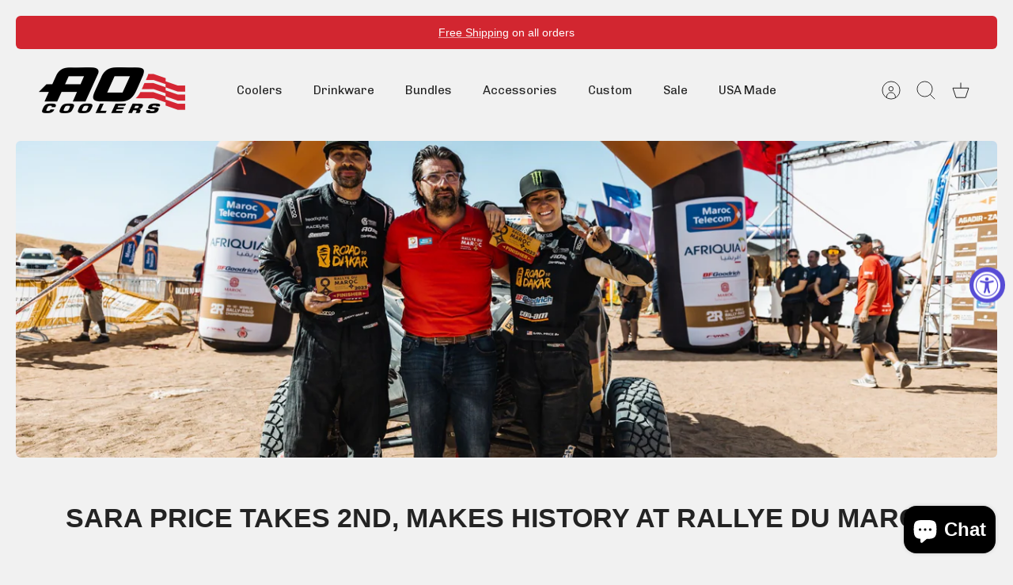

--- FILE ---
content_type: text/html; charset=utf-8
request_url: https://aocoolers.com/blogs/news/sara-price-takes-2nd-makes-history-at-rallye-du-maroc
body_size: 57410
content:
<!DOCTYPE html><html lang="en" dir="ltr" class="no-js">
<head>
  

  <!-- Mode 4.1.2 -->
  <title>Sara Price takes 2nd, makes history at Rallye du Maroc! &ndash; AO Coolers</title>

  <meta charset="utf-8" />
<meta name="viewport" content="width=device-width,initial-scale=1.0" />
<meta http-equiv="X-UA-Compatible" content="IE=edge">

<link rel="preconnect" href="https://cdn.shopify.com" crossorigin>
<link rel="preconnect" href="https://fonts.shopify.com" crossorigin>
<link rel="preconnect" href="https://monorail-edge.shopifysvc.com"><link rel="preload" as="font" href="//aocoolers.com/cdn/fonts/chivo/chivo_n4.059fadbbf52d9f02350103459eb216e4b24c4661.woff2" type="font/woff2" crossorigin><link rel="preload" as="font" href="//aocoolers.com/cdn/fonts/chivo/chivo_n4.059fadbbf52d9f02350103459eb216e4b24c4661.woff2" type="font/woff2" crossorigin><link rel="preload" as="font" href="//aocoolers.com/cdn/fonts/chivo/chivo_n4.059fadbbf52d9f02350103459eb216e4b24c4661.woff2" type="font/woff2" crossorigin><link rel="preload" as="font" href="//aocoolers.com/cdn/fonts/chivo/chivo_n4.059fadbbf52d9f02350103459eb216e4b24c4661.woff2" type="font/woff2" crossorigin><link rel="preload" href="//aocoolers.com/cdn/shop/t/53/assets/vendor.min.js?v=171821347312696842561768506636" as="script">
<link rel="preload" href="//aocoolers.com/cdn/shop/t/53/assets/theme.js?v=141039405603821787981768506636" as="script"><link rel="canonical" href="https://aocoolers.com/blogs/news/sara-price-takes-2nd-makes-history-at-rallye-du-maroc" /><link rel="icon" href="//aocoolers.com/cdn/shop/files/Icon_Logo.png?crop=center&height=48&v=1720023290&width=48" type="image/png"><meta name="description" content="Mohave Valley, AZ (October 24, 2023) Off-road Champion Racer Sara Price Podiums and makes history at the final round of the World Rally-Raid Championship in Morocco with a 2nd place finish overall in the competitive T4 class.    Following two consecutive stage wins, the American racer becomes the first-ever American Wo">
<style>
    @font-face {
  font-family: Chivo;
  font-weight: 400;
  font-style: normal;
  font-display: fallback;
  src: url("//aocoolers.com/cdn/fonts/chivo/chivo_n4.059fadbbf52d9f02350103459eb216e4b24c4661.woff2") format("woff2"),
       url("//aocoolers.com/cdn/fonts/chivo/chivo_n4.f2f8fca8b7ff9f510fa7f09ffe5448b3504bccf5.woff") format("woff");
}

    @font-face {
  font-family: Chivo;
  font-weight: 700;
  font-style: normal;
  font-display: fallback;
  src: url("//aocoolers.com/cdn/fonts/chivo/chivo_n7.4d81c6f06c2ff78ed42169d6ec4aefa6d5cb0ff0.woff2") format("woff2"),
       url("//aocoolers.com/cdn/fonts/chivo/chivo_n7.a0e879417e089c259360eefc0ac3a3c8ea4e2830.woff") format("woff");
}

    @font-face {
  font-family: Chivo;
  font-weight: 600;
  font-style: normal;
  font-display: fallback;
  src: url("//aocoolers.com/cdn/fonts/chivo/chivo_n6.f9638c62d721d8e9a4edb2157536aca06555a2ef.woff2") format("woff2"),
       url("//aocoolers.com/cdn/fonts/chivo/chivo_n6.e2c28a3a706d80ac835c3a5f137e27b4f07db7ec.woff") format("woff");
}

    @font-face {
  font-family: Chivo;
  font-weight: 500;
  font-style: normal;
  font-display: fallback;
  src: url("//aocoolers.com/cdn/fonts/chivo/chivo_n5.c125a8c4bc0d09495fd5b46de945af4518af33bf.woff2") format("woff2"),
       url("//aocoolers.com/cdn/fonts/chivo/chivo_n5.267686de1c9b5937c512531b839eb191c57b8b51.woff") format("woff");
}

    @font-face {
  font-family: Chivo;
  font-weight: 400;
  font-style: italic;
  font-display: fallback;
  src: url("//aocoolers.com/cdn/fonts/chivo/chivo_i4.95e9c0ba514943a715970b2897b31bdfdc9132b8.woff2") format("woff2"),
       url("//aocoolers.com/cdn/fonts/chivo/chivo_i4.31da6515f3970f86ac14321ace1609bd161f315f.woff") format("woff");
}

    @font-face {
  font-family: Chivo;
  font-weight: 700;
  font-style: italic;
  font-display: fallback;
  src: url("//aocoolers.com/cdn/fonts/chivo/chivo_i7.0e5a75162c3ca7258edd3d59adf64e0fd118a226.woff2") format("woff2"),
       url("//aocoolers.com/cdn/fonts/chivo/chivo_i7.f9fd944b04861b64efaebd9de502668b4b566567.woff") format("woff");
}

    @font-face {
  font-family: Chivo;
  font-weight: 400;
  font-style: normal;
  font-display: fallback;
  src: url("//aocoolers.com/cdn/fonts/chivo/chivo_n4.059fadbbf52d9f02350103459eb216e4b24c4661.woff2") format("woff2"),
       url("//aocoolers.com/cdn/fonts/chivo/chivo_n4.f2f8fca8b7ff9f510fa7f09ffe5448b3504bccf5.woff") format("woff");
}

    @font-face {
  font-family: Chivo;
  font-weight: 400;
  font-style: normal;
  font-display: fallback;
  src: url("//aocoolers.com/cdn/fonts/chivo/chivo_n4.059fadbbf52d9f02350103459eb216e4b24c4661.woff2") format("woff2"),
       url("//aocoolers.com/cdn/fonts/chivo/chivo_n4.f2f8fca8b7ff9f510fa7f09ffe5448b3504bccf5.woff") format("woff");
}

    @font-face {
  font-family: Chivo;
  font-weight: 400;
  font-style: normal;
  font-display: fallback;
  src: url("//aocoolers.com/cdn/fonts/chivo/chivo_n4.059fadbbf52d9f02350103459eb216e4b24c4661.woff2") format("woff2"),
       url("//aocoolers.com/cdn/fonts/chivo/chivo_n4.f2f8fca8b7ff9f510fa7f09ffe5448b3504bccf5.woff") format("woff");
}

    @font-face {
  font-family: Chivo;
  font-weight: 600;
  font-style: normal;
  font-display: fallback;
  src: url("//aocoolers.com/cdn/fonts/chivo/chivo_n6.f9638c62d721d8e9a4edb2157536aca06555a2ef.woff2") format("woff2"),
       url("//aocoolers.com/cdn/fonts/chivo/chivo_n6.e2c28a3a706d80ac835c3a5f137e27b4f07db7ec.woff") format("woff");
}

    @font-face {
  font-family: Chivo;
  font-weight: 400;
  font-style: normal;
  font-display: fallback;
  src: url("//aocoolers.com/cdn/fonts/chivo/chivo_n4.059fadbbf52d9f02350103459eb216e4b24c4661.woff2") format("woff2"),
       url("//aocoolers.com/cdn/fonts/chivo/chivo_n4.f2f8fca8b7ff9f510fa7f09ffe5448b3504bccf5.woff") format("woff");
}

  </style>

  <meta property="og:site_name" content="AO Coolers">
<meta property="og:url" content="https://aocoolers.com/blogs/news/sara-price-takes-2nd-makes-history-at-rallye-du-maroc">
<meta property="og:title" content="Sara Price takes 2nd, makes history at Rallye du Maroc!">
<meta property="og:type" content="article">
<meta property="og:description" content="Mohave Valley, AZ (October 24, 2023) Off-road Champion Racer Sara Price Podiums and makes history at the final round of the World Rally-Raid Championship in Morocco with a 2nd place finish overall in the competitive T4 class.    Following two consecutive stage wins, the American racer becomes the first-ever American Wo"><meta property="og:image" content="http://aocoolers.com/cdn/shop/articles/sara-price-takes-2nd-makes-history-at-rallye-du-maroc-ao-coolers_1200x1200.jpg?v=1707339836">
  <meta property="og:image:secure_url" content="https://aocoolers.com/cdn/shop/articles/sara-price-takes-2nd-makes-history-at-rallye-du-maroc-ao-coolers_1200x1200.jpg?v=1707339836">
  <meta property="og:image:width" content="4096">
  <meta property="og:image:height" content="2730"><meta name="twitter:site" content="@aocoolers"><meta name="twitter:card" content="summary_large_image">
<meta name="twitter:title" content="Sara Price takes 2nd, makes history at Rallye du Maroc!">
<meta name="twitter:description" content="Mohave Valley, AZ (October 24, 2023) Off-road Champion Racer Sara Price Podiums and makes history at the final round of the World Rally-Raid Championship in Morocco with a 2nd place finish overall in the competitive T4 class.    Following two consecutive stage wins, the American racer becomes the first-ever American Wo">


  <link href="//aocoolers.com/cdn/shop/t/53/assets/styles.css?v=111098230857470041511768527002" rel="stylesheet" type="text/css" media="all" />
  <link href="//aocoolers.com/cdn/shop/t/53/assets/custom.css?v=35027726132912615491768506636" rel="stylesheet" type="text/css" media="all" />
<script>
    document.documentElement.className = document.documentElement.className.replace('no-js', 'js');
    window.theme = window.theme || {};
    theme.money_format_with_product_code_preference = "${{amount}} USD";
    theme.money_format = "${{amount}}";
    theme.strings = {
      previous: "Previous",
      next: "Next",
      addressError: "Error looking up that address",
      addressNoResults: "No results for that address",
      addressQueryLimit: "You have exceeded the Google API usage limit. Consider upgrading to a \u003ca href=\"https:\/\/developers.google.com\/maps\/premium\/usage-limits\"\u003ePremium Plan\u003c\/a\u003e.",
      authError: "There was a problem authenticating your Google Maps API Key.",
      icon_labels_left: "Left",
      icon_labels_right: "Right",
      icon_labels_down: "Down",
      icon_labels_close: "Close",
      icon_labels_plus: "Plus",
      imageSlider: "Image slider",
      cart_terms_confirmation: "You must agree to the terms and conditions before continuing.",
      cart_general_quantity_too_high: "You can only have [QUANTITY] in your cart",
      products_listing_from: "From",
      products_product_add_to_cart: "Add to Cart",
      products_variant_no_stock: "Sold out",
      products_variant_non_existent: "Unavailable",
      products_product_pick_a: "Pick a",
      general_navigation_menu_toggle_aria_label: "Toggle menu",
      general_accessibility_labels_close: "Close",
      products_product_added_to_cart: "Added to cart",
      general_quick_search_pages: "Pages",
      general_quick_search_no_results: "Sorry, we couldn\u0026#39;t find any results"
    };
    theme.routes = {
      search_url: '/search',
      cart_url: '/cart',
      cart_add_url: '/cart/add.js',
      cart_change_url: '/cart/change.js',
      cart_update_url: '/cart/update.js',
      predictive_search_url: '/search/suggest'
    };
    theme.settings = {
      cart_type: "drawer",
      after_add_to_cart: "drawer",
      quickbuy_style: "button-quick-add",
      quickbuy_visibility: "always",
      avoid_orphans: true,
      qb_enable_sticky_cols: true,
      show_search_suggestions: true
    };

    theme.enqueueStyleUpdateQueue = [];
    theme.enqueueStyleUpdateTimeoutId = null;
    theme.enqueueStyleUpdate = (cb) => {
      clearTimeout(theme.enqueueStyleUpdateTimeoutId);
      theme.enqueueStyleUpdateQueue.push(cb);
      theme.enqueueStyleUpdateTimeoutId = setTimeout(() => {
        while (theme.enqueueStyleUpdateQueue.length > 0) {
          theme.enqueueStyleUpdateQueue.pop()();
        }
      }, 0);
    }
  </script>

  <script src="//aocoolers.com/cdn/shop/t/53/assets/vendor.min.js?v=171821347312696842561768506636" defer></script>
  <script src="//aocoolers.com/cdn/shop/t/53/assets/theme.js?v=141039405603821787981768506636" defer></script>

  <script>window.performance && window.performance.mark && window.performance.mark('shopify.content_for_header.start');</script><meta name="facebook-domain-verification" content="p34stq6qawneg6k2j3eoxc3us4p09m">
<meta name="google-site-verification" content="E_OjplJuRvAY_jItrDWDN4Q3vRVNWu3RNVEivbcnrkk">
<meta id="shopify-digital-wallet" name="shopify-digital-wallet" content="/43143594140/digital_wallets/dialog">
<meta name="shopify-checkout-api-token" content="25685ca0f65cbc49729595bdefec4b72">
<meta id="in-context-paypal-metadata" data-shop-id="43143594140" data-venmo-supported="false" data-environment="production" data-locale="en_US" data-paypal-v4="true" data-currency="USD">
<link rel="alternate" type="application/atom+xml" title="Feed" href="/blogs/news.atom" />
<script async="async" src="/checkouts/internal/preloads.js?locale=en-US"></script>
<link rel="preconnect" href="https://shop.app" crossorigin="anonymous">
<script async="async" src="https://shop.app/checkouts/internal/preloads.js?locale=en-US&shop_id=43143594140" crossorigin="anonymous"></script>
<script id="apple-pay-shop-capabilities" type="application/json">{"shopId":43143594140,"countryCode":"US","currencyCode":"USD","merchantCapabilities":["supports3DS"],"merchantId":"gid:\/\/shopify\/Shop\/43143594140","merchantName":"AO Coolers","requiredBillingContactFields":["postalAddress","email","phone"],"requiredShippingContactFields":["postalAddress","email","phone"],"shippingType":"shipping","supportedNetworks":["visa","masterCard","amex"],"total":{"type":"pending","label":"AO Coolers","amount":"1.00"},"shopifyPaymentsEnabled":true,"supportsSubscriptions":true}</script>
<script id="shopify-features" type="application/json">{"accessToken":"25685ca0f65cbc49729595bdefec4b72","betas":["rich-media-storefront-analytics"],"domain":"aocoolers.com","predictiveSearch":true,"shopId":43143594140,"locale":"en"}</script>
<script>var Shopify = Shopify || {};
Shopify.shop = "ao-coolers.myshopify.com";
Shopify.locale = "en";
Shopify.currency = {"active":"USD","rate":"1.0"};
Shopify.country = "US";
Shopify.theme = {"name":"DIXXON Launch 2026","id":155984855273,"schema_name":"Mode","schema_version":"4.1.2","theme_store_id":null,"role":"main"};
Shopify.theme.handle = "null";
Shopify.theme.style = {"id":null,"handle":null};
Shopify.cdnHost = "aocoolers.com/cdn";
Shopify.routes = Shopify.routes || {};
Shopify.routes.root = "/";</script>
<script type="module">!function(o){(o.Shopify=o.Shopify||{}).modules=!0}(window);</script>
<script>!function(o){function n(){var o=[];function n(){o.push(Array.prototype.slice.apply(arguments))}return n.q=o,n}var t=o.Shopify=o.Shopify||{};t.loadFeatures=n(),t.autoloadFeatures=n()}(window);</script>
<script>
  window.ShopifyPay = window.ShopifyPay || {};
  window.ShopifyPay.apiHost = "shop.app\/pay";
  window.ShopifyPay.redirectState = null;
</script>
<script id="shop-js-analytics" type="application/json">{"pageType":"article"}</script>
<script defer="defer" async type="module" src="//aocoolers.com/cdn/shopifycloud/shop-js/modules/v2/client.init-shop-cart-sync_WVOgQShq.en.esm.js"></script>
<script defer="defer" async type="module" src="//aocoolers.com/cdn/shopifycloud/shop-js/modules/v2/chunk.common_C_13GLB1.esm.js"></script>
<script defer="defer" async type="module" src="//aocoolers.com/cdn/shopifycloud/shop-js/modules/v2/chunk.modal_CLfMGd0m.esm.js"></script>
<script type="module">
  await import("//aocoolers.com/cdn/shopifycloud/shop-js/modules/v2/client.init-shop-cart-sync_WVOgQShq.en.esm.js");
await import("//aocoolers.com/cdn/shopifycloud/shop-js/modules/v2/chunk.common_C_13GLB1.esm.js");
await import("//aocoolers.com/cdn/shopifycloud/shop-js/modules/v2/chunk.modal_CLfMGd0m.esm.js");

  window.Shopify.SignInWithShop?.initShopCartSync?.({"fedCMEnabled":true,"windoidEnabled":true});

</script>
<script>
  window.Shopify = window.Shopify || {};
  if (!window.Shopify.featureAssets) window.Shopify.featureAssets = {};
  window.Shopify.featureAssets['shop-js'] = {"shop-cart-sync":["modules/v2/client.shop-cart-sync_DuR37GeY.en.esm.js","modules/v2/chunk.common_C_13GLB1.esm.js","modules/v2/chunk.modal_CLfMGd0m.esm.js"],"init-fed-cm":["modules/v2/client.init-fed-cm_BucUoe6W.en.esm.js","modules/v2/chunk.common_C_13GLB1.esm.js","modules/v2/chunk.modal_CLfMGd0m.esm.js"],"shop-toast-manager":["modules/v2/client.shop-toast-manager_B0JfrpKj.en.esm.js","modules/v2/chunk.common_C_13GLB1.esm.js","modules/v2/chunk.modal_CLfMGd0m.esm.js"],"init-shop-cart-sync":["modules/v2/client.init-shop-cart-sync_WVOgQShq.en.esm.js","modules/v2/chunk.common_C_13GLB1.esm.js","modules/v2/chunk.modal_CLfMGd0m.esm.js"],"shop-button":["modules/v2/client.shop-button_B_U3bv27.en.esm.js","modules/v2/chunk.common_C_13GLB1.esm.js","modules/v2/chunk.modal_CLfMGd0m.esm.js"],"init-windoid":["modules/v2/client.init-windoid_DuP9q_di.en.esm.js","modules/v2/chunk.common_C_13GLB1.esm.js","modules/v2/chunk.modal_CLfMGd0m.esm.js"],"shop-cash-offers":["modules/v2/client.shop-cash-offers_BmULhtno.en.esm.js","modules/v2/chunk.common_C_13GLB1.esm.js","modules/v2/chunk.modal_CLfMGd0m.esm.js"],"pay-button":["modules/v2/client.pay-button_CrPSEbOK.en.esm.js","modules/v2/chunk.common_C_13GLB1.esm.js","modules/v2/chunk.modal_CLfMGd0m.esm.js"],"init-customer-accounts":["modules/v2/client.init-customer-accounts_jNk9cPYQ.en.esm.js","modules/v2/client.shop-login-button_DJ5ldayH.en.esm.js","modules/v2/chunk.common_C_13GLB1.esm.js","modules/v2/chunk.modal_CLfMGd0m.esm.js"],"avatar":["modules/v2/client.avatar_BTnouDA3.en.esm.js"],"checkout-modal":["modules/v2/client.checkout-modal_pBPyh9w8.en.esm.js","modules/v2/chunk.common_C_13GLB1.esm.js","modules/v2/chunk.modal_CLfMGd0m.esm.js"],"init-shop-for-new-customer-accounts":["modules/v2/client.init-shop-for-new-customer-accounts_BUoCy7a5.en.esm.js","modules/v2/client.shop-login-button_DJ5ldayH.en.esm.js","modules/v2/chunk.common_C_13GLB1.esm.js","modules/v2/chunk.modal_CLfMGd0m.esm.js"],"init-customer-accounts-sign-up":["modules/v2/client.init-customer-accounts-sign-up_CnczCz9H.en.esm.js","modules/v2/client.shop-login-button_DJ5ldayH.en.esm.js","modules/v2/chunk.common_C_13GLB1.esm.js","modules/v2/chunk.modal_CLfMGd0m.esm.js"],"init-shop-email-lookup-coordinator":["modules/v2/client.init-shop-email-lookup-coordinator_CzjY5t9o.en.esm.js","modules/v2/chunk.common_C_13GLB1.esm.js","modules/v2/chunk.modal_CLfMGd0m.esm.js"],"shop-follow-button":["modules/v2/client.shop-follow-button_CsYC63q7.en.esm.js","modules/v2/chunk.common_C_13GLB1.esm.js","modules/v2/chunk.modal_CLfMGd0m.esm.js"],"shop-login-button":["modules/v2/client.shop-login-button_DJ5ldayH.en.esm.js","modules/v2/chunk.common_C_13GLB1.esm.js","modules/v2/chunk.modal_CLfMGd0m.esm.js"],"shop-login":["modules/v2/client.shop-login_B9ccPdmx.en.esm.js","modules/v2/chunk.common_C_13GLB1.esm.js","modules/v2/chunk.modal_CLfMGd0m.esm.js"],"lead-capture":["modules/v2/client.lead-capture_D0K_KgYb.en.esm.js","modules/v2/chunk.common_C_13GLB1.esm.js","modules/v2/chunk.modal_CLfMGd0m.esm.js"],"payment-terms":["modules/v2/client.payment-terms_BWmiNN46.en.esm.js","modules/v2/chunk.common_C_13GLB1.esm.js","modules/v2/chunk.modal_CLfMGd0m.esm.js"]};
</script>
<script>(function() {
  var isLoaded = false;
  function asyncLoad() {
    if (isLoaded) return;
    isLoaded = true;
    var urls = ["https:\/\/cdn.shopify.com\/s\/files\/1\/0431\/4359\/4140\/t\/5\/assets\/globo.swatch.init.js?shop=ao-coolers.myshopify.com","https:\/\/cdn.shopify.com\/s\/files\/1\/0431\/4359\/4140\/t\/5\/assets\/globo.swatch.init.js?shop=ao-coolers.myshopify.com","https:\/\/cdn.shopify.com\/s\/files\/1\/0431\/4359\/4140\/t\/5\/assets\/globo.swatch.init.js?shop=ao-coolers.myshopify.com","https:\/\/cdn.shopify.com\/s\/files\/1\/0431\/4359\/4140\/t\/5\/assets\/globo.swatch.init.js?shop=ao-coolers.myshopify.com","https:\/\/cdn.shopify.com\/s\/files\/1\/0431\/4359\/4140\/t\/5\/assets\/globo.swatch.init.js?shop=ao-coolers.myshopify.com","https:\/\/cdn.shopify.com\/s\/files\/1\/0431\/4359\/4140\/t\/5\/assets\/globo.swatch.init.js?shop=ao-coolers.myshopify.com","https:\/\/cdn.shopify.com\/s\/files\/1\/0431\/4359\/4140\/t\/5\/assets\/globo.swatch.init.js?shop=ao-coolers.myshopify.com","https:\/\/cdn.shopify.com\/s\/files\/1\/0431\/4359\/4140\/t\/5\/assets\/globo.swatch.init.js?shop=ao-coolers.myshopify.com","https:\/\/cdn.shopify.com\/s\/files\/1\/0431\/4359\/4140\/t\/5\/assets\/globo.swatch.init.js?shop=ao-coolers.myshopify.com","https:\/\/cdn.shopify.com\/s\/files\/1\/0431\/4359\/4140\/t\/5\/assets\/globo.swatch.init.js?shop=ao-coolers.myshopify.com","https:\/\/cdn.shopify.com\/s\/files\/1\/0431\/4359\/4140\/t\/5\/assets\/globo.swatch.init.js?shop=ao-coolers.myshopify.com","https:\/\/cdn.shopify.com\/s\/files\/1\/0431\/4359\/4140\/t\/5\/assets\/globo.swatch.init.js?shop=ao-coolers.myshopify.com","https:\/\/cdn.shopify.com\/s\/files\/1\/0431\/4359\/4140\/t\/5\/assets\/globo.swatch.init.js?shop=ao-coolers.myshopify.com","https:\/\/cdn.shopify.com\/s\/files\/1\/0431\/4359\/4140\/t\/5\/assets\/globo.swatch.init.js?shop=ao-coolers.myshopify.com","https:\/\/cdn.shopify.com\/s\/files\/1\/0431\/4359\/4140\/t\/5\/assets\/globo.swatch.init.js?shop=ao-coolers.myshopify.com","https:\/\/cdn.shopify.com\/s\/files\/1\/0431\/4359\/4140\/t\/5\/assets\/globo.swatch.init.js?shop=ao-coolers.myshopify.com","https:\/\/cdn.shopify.com\/s\/files\/1\/0431\/4359\/4140\/t\/5\/assets\/globo.swatch.init.js?shop=ao-coolers.myshopify.com","https:\/\/cdn.shopify.com\/s\/files\/1\/0431\/4359\/4140\/t\/5\/assets\/globo.swatch.init.js?shop=ao-coolers.myshopify.com","https:\/\/cdn.shopify.com\/s\/files\/1\/0431\/4359\/4140\/t\/5\/assets\/globo.swatch.init.js?shop=ao-coolers.myshopify.com","https:\/\/cdn.shopify.com\/s\/files\/1\/0431\/4359\/4140\/t\/5\/assets\/globo.swatch.init.js?shop=ao-coolers.myshopify.com","https:\/\/cdn.shopify.com\/s\/files\/1\/0431\/4359\/4140\/t\/5\/assets\/globo.swatch.init.js?shop=ao-coolers.myshopify.com","https:\/\/cdn.shopify.com\/s\/files\/1\/0431\/4359\/4140\/t\/5\/assets\/globo.swatch.init.js?shop=ao-coolers.myshopify.com","https:\/\/cdn.shopify.com\/s\/files\/1\/0431\/4359\/4140\/t\/5\/assets\/globo.swatch.init.js?shop=ao-coolers.myshopify.com","https:\/\/cdn.shopify.com\/s\/files\/1\/0431\/4359\/4140\/t\/5\/assets\/globo.swatch.init.js?shop=ao-coolers.myshopify.com","https:\/\/cdn.shopify.com\/s\/files\/1\/0431\/4359\/4140\/t\/5\/assets\/globo.swatch.init.js?shop=ao-coolers.myshopify.com","https:\/\/cdn.shopify.com\/s\/files\/1\/0431\/4359\/4140\/t\/5\/assets\/globo.swatch.init.js?shop=ao-coolers.myshopify.com","https:\/\/cdn.shopify.com\/s\/files\/1\/0431\/4359\/4140\/t\/5\/assets\/globo.swatch.init.js?shop=ao-coolers.myshopify.com","https:\/\/cdn.shopify.com\/s\/files\/1\/0431\/4359\/4140\/t\/5\/assets\/globo.swatch.init.js?shop=ao-coolers.myshopify.com","https:\/\/cdn.shopify.com\/s\/files\/1\/0431\/4359\/4140\/t\/5\/assets\/globo.swatch.init.js?shop=ao-coolers.myshopify.com","https:\/\/cdn.shopify.com\/s\/files\/1\/0431\/4359\/4140\/t\/5\/assets\/globo.swatch.init.js?shop=ao-coolers.myshopify.com","https:\/\/cdn.shopify.com\/s\/files\/1\/0431\/4359\/4140\/t\/5\/assets\/globo.swatch.init.js?shop=ao-coolers.myshopify.com","https:\/\/cdn.shopify.com\/s\/files\/1\/0431\/4359\/4140\/t\/5\/assets\/globo.swatch.init.js?shop=ao-coolers.myshopify.com","https:\/\/cdn.shopify.com\/s\/files\/1\/0431\/4359\/4140\/t\/5\/assets\/globo.swatch.init.js?shop=ao-coolers.myshopify.com","https:\/\/widgets.automizely.com\/pages\/v1\/pages.js?store_connection_id=c412b0179b4f4f32b451807efd722d28\u0026mapped_org_id=c661d1caaef268ac6690cc710dcfed1c_v1\u0026shop=ao-coolers.myshopify.com","https:\/\/storage.googleapis.com\/pdf-uploader-v2.appspot.com\/ao-coolers\/script\/script6_20_2023_13_42_59.js?shop=ao-coolers.myshopify.com","https:\/\/cdn.roseperl.com\/storelocator-prod\/stockist-form\/ao-coolers-1762504605.js?shop=ao-coolers.myshopify.com","https:\/\/cdn.roseperl.com\/storelocator-prod\/fo\/ao-coolers-1764795785.js?shop=ao-coolers.myshopify.com","https:\/\/cdn.roseperl.com\/storelocator-prod\/setting\/ao-coolers-1768895946.js?shop=ao-coolers.myshopify.com","https:\/\/cdn.roseperl.com\/storelocator-prod\/wtb\/ao-coolers-1768895946.js?shop=ao-coolers.myshopify.com"];
    for (var i = 0; i < urls.length; i++) {
      var s = document.createElement('script');
      s.type = 'text/javascript';
      s.async = true;
      s.src = urls[i];
      var x = document.getElementsByTagName('script')[0];
      x.parentNode.insertBefore(s, x);
    }
  };
  if(window.attachEvent) {
    window.attachEvent('onload', asyncLoad);
  } else {
    window.addEventListener('load', asyncLoad, false);
  }
})();</script>
<script id="__st">var __st={"a":43143594140,"offset":-28800,"reqid":"602e4436-7c32-4b46-82a7-7fe0e032cc2a-1769629230","pageurl":"aocoolers.com\/blogs\/news\/sara-price-takes-2nd-makes-history-at-rallye-du-maroc","s":"articles-590328070377","u":"96fa71a6b3ae","p":"article","rtyp":"article","rid":590328070377};</script>
<script>window.ShopifyPaypalV4VisibilityTracking = true;</script>
<script id="captcha-bootstrap">!function(){'use strict';const t='contact',e='account',n='new_comment',o=[[t,t],['blogs',n],['comments',n],[t,'customer']],c=[[e,'customer_login'],[e,'guest_login'],[e,'recover_customer_password'],[e,'create_customer']],r=t=>t.map((([t,e])=>`form[action*='/${t}']:not([data-nocaptcha='true']) input[name='form_type'][value='${e}']`)).join(','),a=t=>()=>t?[...document.querySelectorAll(t)].map((t=>t.form)):[];function s(){const t=[...o],e=r(t);return a(e)}const i='password',u='form_key',d=['recaptcha-v3-token','g-recaptcha-response','h-captcha-response',i],f=()=>{try{return window.sessionStorage}catch{return}},m='__shopify_v',_=t=>t.elements[u];function p(t,e,n=!1){try{const o=window.sessionStorage,c=JSON.parse(o.getItem(e)),{data:r}=function(t){const{data:e,action:n}=t;return t[m]||n?{data:e,action:n}:{data:t,action:n}}(c);for(const[e,n]of Object.entries(r))t.elements[e]&&(t.elements[e].value=n);n&&o.removeItem(e)}catch(o){console.error('form repopulation failed',{error:o})}}const l='form_type',E='cptcha';function T(t){t.dataset[E]=!0}const w=window,h=w.document,L='Shopify',v='ce_forms',y='captcha';let A=!1;((t,e)=>{const n=(g='f06e6c50-85a8-45c8-87d0-21a2b65856fe',I='https://cdn.shopify.com/shopifycloud/storefront-forms-hcaptcha/ce_storefront_forms_captcha_hcaptcha.v1.5.2.iife.js',D={infoText:'Protected by hCaptcha',privacyText:'Privacy',termsText:'Terms'},(t,e,n)=>{const o=w[L][v],c=o.bindForm;if(c)return c(t,g,e,D).then(n);var r;o.q.push([[t,g,e,D],n]),r=I,A||(h.body.append(Object.assign(h.createElement('script'),{id:'captcha-provider',async:!0,src:r})),A=!0)});var g,I,D;w[L]=w[L]||{},w[L][v]=w[L][v]||{},w[L][v].q=[],w[L][y]=w[L][y]||{},w[L][y].protect=function(t,e){n(t,void 0,e),T(t)},Object.freeze(w[L][y]),function(t,e,n,w,h,L){const[v,y,A,g]=function(t,e,n){const i=e?o:[],u=t?c:[],d=[...i,...u],f=r(d),m=r(i),_=r(d.filter((([t,e])=>n.includes(e))));return[a(f),a(m),a(_),s()]}(w,h,L),I=t=>{const e=t.target;return e instanceof HTMLFormElement?e:e&&e.form},D=t=>v().includes(t);t.addEventListener('submit',(t=>{const e=I(t);if(!e)return;const n=D(e)&&!e.dataset.hcaptchaBound&&!e.dataset.recaptchaBound,o=_(e),c=g().includes(e)&&(!o||!o.value);(n||c)&&t.preventDefault(),c&&!n&&(function(t){try{if(!f())return;!function(t){const e=f();if(!e)return;const n=_(t);if(!n)return;const o=n.value;o&&e.removeItem(o)}(t);const e=Array.from(Array(32),(()=>Math.random().toString(36)[2])).join('');!function(t,e){_(t)||t.append(Object.assign(document.createElement('input'),{type:'hidden',name:u})),t.elements[u].value=e}(t,e),function(t,e){const n=f();if(!n)return;const o=[...t.querySelectorAll(`input[type='${i}']`)].map((({name:t})=>t)),c=[...d,...o],r={};for(const[a,s]of new FormData(t).entries())c.includes(a)||(r[a]=s);n.setItem(e,JSON.stringify({[m]:1,action:t.action,data:r}))}(t,e)}catch(e){console.error('failed to persist form',e)}}(e),e.submit())}));const S=(t,e)=>{t&&!t.dataset[E]&&(n(t,e.some((e=>e===t))),T(t))};for(const o of['focusin','change'])t.addEventListener(o,(t=>{const e=I(t);D(e)&&S(e,y())}));const B=e.get('form_key'),M=e.get(l),P=B&&M;t.addEventListener('DOMContentLoaded',(()=>{const t=y();if(P)for(const e of t)e.elements[l].value===M&&p(e,B);[...new Set([...A(),...v().filter((t=>'true'===t.dataset.shopifyCaptcha))])].forEach((e=>S(e,t)))}))}(h,new URLSearchParams(w.location.search),n,t,e,['guest_login'])})(!0,!0)}();</script>
<script integrity="sha256-4kQ18oKyAcykRKYeNunJcIwy7WH5gtpwJnB7kiuLZ1E=" data-source-attribution="shopify.loadfeatures" defer="defer" src="//aocoolers.com/cdn/shopifycloud/storefront/assets/storefront/load_feature-a0a9edcb.js" crossorigin="anonymous"></script>
<script crossorigin="anonymous" defer="defer" src="//aocoolers.com/cdn/shopifycloud/storefront/assets/shopify_pay/storefront-65b4c6d7.js?v=20250812"></script>
<script data-source-attribution="shopify.dynamic_checkout.dynamic.init">var Shopify=Shopify||{};Shopify.PaymentButton=Shopify.PaymentButton||{isStorefrontPortableWallets:!0,init:function(){window.Shopify.PaymentButton.init=function(){};var t=document.createElement("script");t.src="https://aocoolers.com/cdn/shopifycloud/portable-wallets/latest/portable-wallets.en.js",t.type="module",document.head.appendChild(t)}};
</script>
<script data-source-attribution="shopify.dynamic_checkout.buyer_consent">
  function portableWalletsHideBuyerConsent(e){var t=document.getElementById("shopify-buyer-consent"),n=document.getElementById("shopify-subscription-policy-button");t&&n&&(t.classList.add("hidden"),t.setAttribute("aria-hidden","true"),n.removeEventListener("click",e))}function portableWalletsShowBuyerConsent(e){var t=document.getElementById("shopify-buyer-consent"),n=document.getElementById("shopify-subscription-policy-button");t&&n&&(t.classList.remove("hidden"),t.removeAttribute("aria-hidden"),n.addEventListener("click",e))}window.Shopify?.PaymentButton&&(window.Shopify.PaymentButton.hideBuyerConsent=portableWalletsHideBuyerConsent,window.Shopify.PaymentButton.showBuyerConsent=portableWalletsShowBuyerConsent);
</script>
<script data-source-attribution="shopify.dynamic_checkout.cart.bootstrap">document.addEventListener("DOMContentLoaded",(function(){function t(){return document.querySelector("shopify-accelerated-checkout-cart, shopify-accelerated-checkout")}if(t())Shopify.PaymentButton.init();else{new MutationObserver((function(e,n){t()&&(Shopify.PaymentButton.init(),n.disconnect())})).observe(document.body,{childList:!0,subtree:!0})}}));
</script>
<link id="shopify-accelerated-checkout-styles" rel="stylesheet" media="screen" href="https://aocoolers.com/cdn/shopifycloud/portable-wallets/latest/accelerated-checkout-backwards-compat.css" crossorigin="anonymous">
<style id="shopify-accelerated-checkout-cart">
        #shopify-buyer-consent {
  margin-top: 1em;
  display: inline-block;
  width: 100%;
}

#shopify-buyer-consent.hidden {
  display: none;
}

#shopify-subscription-policy-button {
  background: none;
  border: none;
  padding: 0;
  text-decoration: underline;
  font-size: inherit;
  cursor: pointer;
}

#shopify-subscription-policy-button::before {
  box-shadow: none;
}

      </style>

<script>window.performance && window.performance.mark && window.performance.mark('shopify.content_for_header.end');</script>
<!-- Digital Throttle -->
<!-- Digital Throttle Google Tag Manager -->
<script>(function(w,d,s,l,i){w[l]=w[l]||[];w[l].push({'gtm.start':
new Date().getTime(),event:'gtm.js'});var f=d.getElementsByTagName(s)[0],
j=d.createElement(s),dl=l!='dataLayer'?'&l='+l:'';j.async=true;j.src=
'https://www.googletagmanager.com/gtm.js?id='+i+dl;f.parentNode.insertBefore(j,f);
})(window,document,'script','dataLayer','GTM-PNBX4Z3');</script>
<!-- End Google Tag Manager -->

<script>

    var customerDL = {
      'userId'        : "",
      'customerEmail' : null,
      };
  var dataLayer = window.dataLayer = window.dataLayer || [];
  dataLayer.push({'event': 'customer_details', 'customer_dl': customerDL});

dataLayer.push({
      'event': 'cart_data',
      'cart_total': 0.00
});

</script>


<!-- end Digital Throttle -->
<!-- end Digital Throttle -->
<script src="https://ajax.googleapis.com/ajax/libs/jquery/3.7.1/jquery.min.js"></script>


<!-- BEGIN app block: shopify://apps/pagefly-page-builder/blocks/app-embed/83e179f7-59a0-4589-8c66-c0dddf959200 -->

<!-- BEGIN app snippet: pagefly-cro-ab-testing-main -->







<script>
  ;(function () {
    const url = new URL(window.location)
    const viewParam = url.searchParams.get('view')
    if (viewParam && viewParam.includes('variant-pf-')) {
      url.searchParams.set('pf_v', viewParam)
      url.searchParams.delete('view')
      window.history.replaceState({}, '', url)
    }
  })()
</script>



<script type='module'>
  
  window.PAGEFLY_CRO = window.PAGEFLY_CRO || {}

  window.PAGEFLY_CRO['data_debug'] = {
    original_template_suffix: "",
    allow_ab_test: false,
    ab_test_start_time: 0,
    ab_test_end_time: 0,
    today_date_time: 1769629231000,
  }
  window.PAGEFLY_CRO['GA4'] = { enabled: false}
</script>

<!-- END app snippet -->








  <script src='https://cdn.shopify.com/extensions/019bf883-1122-7445-9dca-5d60e681c2c8/pagefly-page-builder-216/assets/pagefly-helper.js' defer='defer'></script>

  <script src='https://cdn.shopify.com/extensions/019bf883-1122-7445-9dca-5d60e681c2c8/pagefly-page-builder-216/assets/pagefly-general-helper.js' defer='defer'></script>

  <script src='https://cdn.shopify.com/extensions/019bf883-1122-7445-9dca-5d60e681c2c8/pagefly-page-builder-216/assets/pagefly-snap-slider.js' defer='defer'></script>

  <script src='https://cdn.shopify.com/extensions/019bf883-1122-7445-9dca-5d60e681c2c8/pagefly-page-builder-216/assets/pagefly-slideshow-v3.js' defer='defer'></script>

  <script src='https://cdn.shopify.com/extensions/019bf883-1122-7445-9dca-5d60e681c2c8/pagefly-page-builder-216/assets/pagefly-slideshow-v4.js' defer='defer'></script>

  <script src='https://cdn.shopify.com/extensions/019bf883-1122-7445-9dca-5d60e681c2c8/pagefly-page-builder-216/assets/pagefly-glider.js' defer='defer'></script>

  <script src='https://cdn.shopify.com/extensions/019bf883-1122-7445-9dca-5d60e681c2c8/pagefly-page-builder-216/assets/pagefly-slideshow-v1-v2.js' defer='defer'></script>

  <script src='https://cdn.shopify.com/extensions/019bf883-1122-7445-9dca-5d60e681c2c8/pagefly-page-builder-216/assets/pagefly-product-media.js' defer='defer'></script>

  <script src='https://cdn.shopify.com/extensions/019bf883-1122-7445-9dca-5d60e681c2c8/pagefly-page-builder-216/assets/pagefly-product.js' defer='defer'></script>


<script id='pagefly-helper-data' type='application/json'>
  {
    "page_optimization": {
      "assets_prefetching": false
    },
    "elements_asset_mapper": {
      "Accordion": "https://cdn.shopify.com/extensions/019bf883-1122-7445-9dca-5d60e681c2c8/pagefly-page-builder-216/assets/pagefly-accordion.js",
      "Accordion3": "https://cdn.shopify.com/extensions/019bf883-1122-7445-9dca-5d60e681c2c8/pagefly-page-builder-216/assets/pagefly-accordion3.js",
      "CountDown": "https://cdn.shopify.com/extensions/019bf883-1122-7445-9dca-5d60e681c2c8/pagefly-page-builder-216/assets/pagefly-countdown.js",
      "GMap1": "https://cdn.shopify.com/extensions/019bf883-1122-7445-9dca-5d60e681c2c8/pagefly-page-builder-216/assets/pagefly-gmap.js",
      "GMap2": "https://cdn.shopify.com/extensions/019bf883-1122-7445-9dca-5d60e681c2c8/pagefly-page-builder-216/assets/pagefly-gmap.js",
      "GMapBasicV2": "https://cdn.shopify.com/extensions/019bf883-1122-7445-9dca-5d60e681c2c8/pagefly-page-builder-216/assets/pagefly-gmap.js",
      "GMapAdvancedV2": "https://cdn.shopify.com/extensions/019bf883-1122-7445-9dca-5d60e681c2c8/pagefly-page-builder-216/assets/pagefly-gmap.js",
      "HTML.Video": "https://cdn.shopify.com/extensions/019bf883-1122-7445-9dca-5d60e681c2c8/pagefly-page-builder-216/assets/pagefly-htmlvideo.js",
      "HTML.Video2": "https://cdn.shopify.com/extensions/019bf883-1122-7445-9dca-5d60e681c2c8/pagefly-page-builder-216/assets/pagefly-htmlvideo2.js",
      "HTML.Video3": "https://cdn.shopify.com/extensions/019bf883-1122-7445-9dca-5d60e681c2c8/pagefly-page-builder-216/assets/pagefly-htmlvideo2.js",
      "BackgroundVideo": "https://cdn.shopify.com/extensions/019bf883-1122-7445-9dca-5d60e681c2c8/pagefly-page-builder-216/assets/pagefly-htmlvideo2.js",
      "Instagram": "https://cdn.shopify.com/extensions/019bf883-1122-7445-9dca-5d60e681c2c8/pagefly-page-builder-216/assets/pagefly-instagram.js",
      "Instagram2": "https://cdn.shopify.com/extensions/019bf883-1122-7445-9dca-5d60e681c2c8/pagefly-page-builder-216/assets/pagefly-instagram.js",
      "Insta3": "https://cdn.shopify.com/extensions/019bf883-1122-7445-9dca-5d60e681c2c8/pagefly-page-builder-216/assets/pagefly-instagram3.js",
      "Tabs": "https://cdn.shopify.com/extensions/019bf883-1122-7445-9dca-5d60e681c2c8/pagefly-page-builder-216/assets/pagefly-tab.js",
      "Tabs3": "https://cdn.shopify.com/extensions/019bf883-1122-7445-9dca-5d60e681c2c8/pagefly-page-builder-216/assets/pagefly-tab3.js",
      "ProductBox": "https://cdn.shopify.com/extensions/019bf883-1122-7445-9dca-5d60e681c2c8/pagefly-page-builder-216/assets/pagefly-cart.js",
      "FBPageBox2": "https://cdn.shopify.com/extensions/019bf883-1122-7445-9dca-5d60e681c2c8/pagefly-page-builder-216/assets/pagefly-facebook.js",
      "FBLikeButton2": "https://cdn.shopify.com/extensions/019bf883-1122-7445-9dca-5d60e681c2c8/pagefly-page-builder-216/assets/pagefly-facebook.js",
      "TwitterFeed2": "https://cdn.shopify.com/extensions/019bf883-1122-7445-9dca-5d60e681c2c8/pagefly-page-builder-216/assets/pagefly-twitter.js",
      "Paragraph4": "https://cdn.shopify.com/extensions/019bf883-1122-7445-9dca-5d60e681c2c8/pagefly-page-builder-216/assets/pagefly-paragraph4.js",

      "AliReviews": "https://cdn.shopify.com/extensions/019bf883-1122-7445-9dca-5d60e681c2c8/pagefly-page-builder-216/assets/pagefly-3rd-elements.js",
      "BackInStock": "https://cdn.shopify.com/extensions/019bf883-1122-7445-9dca-5d60e681c2c8/pagefly-page-builder-216/assets/pagefly-3rd-elements.js",
      "GloboBackInStock": "https://cdn.shopify.com/extensions/019bf883-1122-7445-9dca-5d60e681c2c8/pagefly-page-builder-216/assets/pagefly-3rd-elements.js",
      "GrowaveWishlist": "https://cdn.shopify.com/extensions/019bf883-1122-7445-9dca-5d60e681c2c8/pagefly-page-builder-216/assets/pagefly-3rd-elements.js",
      "InfiniteOptionsShopPad": "https://cdn.shopify.com/extensions/019bf883-1122-7445-9dca-5d60e681c2c8/pagefly-page-builder-216/assets/pagefly-3rd-elements.js",
      "InkybayProductPersonalizer": "https://cdn.shopify.com/extensions/019bf883-1122-7445-9dca-5d60e681c2c8/pagefly-page-builder-216/assets/pagefly-3rd-elements.js",
      "LimeSpot": "https://cdn.shopify.com/extensions/019bf883-1122-7445-9dca-5d60e681c2c8/pagefly-page-builder-216/assets/pagefly-3rd-elements.js",
      "Loox": "https://cdn.shopify.com/extensions/019bf883-1122-7445-9dca-5d60e681c2c8/pagefly-page-builder-216/assets/pagefly-3rd-elements.js",
      "Opinew": "https://cdn.shopify.com/extensions/019bf883-1122-7445-9dca-5d60e681c2c8/pagefly-page-builder-216/assets/pagefly-3rd-elements.js",
      "Powr": "https://cdn.shopify.com/extensions/019bf883-1122-7445-9dca-5d60e681c2c8/pagefly-page-builder-216/assets/pagefly-3rd-elements.js",
      "ProductReviews": "https://cdn.shopify.com/extensions/019bf883-1122-7445-9dca-5d60e681c2c8/pagefly-page-builder-216/assets/pagefly-3rd-elements.js",
      "PushOwl": "https://cdn.shopify.com/extensions/019bf883-1122-7445-9dca-5d60e681c2c8/pagefly-page-builder-216/assets/pagefly-3rd-elements.js",
      "ReCharge": "https://cdn.shopify.com/extensions/019bf883-1122-7445-9dca-5d60e681c2c8/pagefly-page-builder-216/assets/pagefly-3rd-elements.js",
      "Rivyo": "https://cdn.shopify.com/extensions/019bf883-1122-7445-9dca-5d60e681c2c8/pagefly-page-builder-216/assets/pagefly-3rd-elements.js",
      "TrackingMore": "https://cdn.shopify.com/extensions/019bf883-1122-7445-9dca-5d60e681c2c8/pagefly-page-builder-216/assets/pagefly-3rd-elements.js",
      "Vitals": "https://cdn.shopify.com/extensions/019bf883-1122-7445-9dca-5d60e681c2c8/pagefly-page-builder-216/assets/pagefly-3rd-elements.js",
      "Wiser": "https://cdn.shopify.com/extensions/019bf883-1122-7445-9dca-5d60e681c2c8/pagefly-page-builder-216/assets/pagefly-3rd-elements.js"
    },
    "custom_elements_mapper": {
      "pf-click-action-element": "https://cdn.shopify.com/extensions/019bf883-1122-7445-9dca-5d60e681c2c8/pagefly-page-builder-216/assets/pagefly-click-action-element.js",
      "pf-dialog-element": "https://cdn.shopify.com/extensions/019bf883-1122-7445-9dca-5d60e681c2c8/pagefly-page-builder-216/assets/pagefly-dialog-element.js"
    }
  }
</script>


<!-- END app block --><!-- BEGIN app block: shopify://apps/klaviyo-email-marketing-sms/blocks/klaviyo-onsite-embed/2632fe16-c075-4321-a88b-50b567f42507 -->












  <script async src="https://static.klaviyo.com/onsite/js/VwTjBe/klaviyo.js?company_id=VwTjBe"></script>
  <script>!function(){if(!window.klaviyo){window._klOnsite=window._klOnsite||[];try{window.klaviyo=new Proxy({},{get:function(n,i){return"push"===i?function(){var n;(n=window._klOnsite).push.apply(n,arguments)}:function(){for(var n=arguments.length,o=new Array(n),w=0;w<n;w++)o[w]=arguments[w];var t="function"==typeof o[o.length-1]?o.pop():void 0,e=new Promise((function(n){window._klOnsite.push([i].concat(o,[function(i){t&&t(i),n(i)}]))}));return e}}})}catch(n){window.klaviyo=window.klaviyo||[],window.klaviyo.push=function(){var n;(n=window._klOnsite).push.apply(n,arguments)}}}}();</script>

  




  <script>
    window.klaviyoReviewsProductDesignMode = false
  </script>







<!-- END app block --><!-- BEGIN app block: shopify://apps/labeler/blocks/app-embed/38a5b8ec-f58a-4fa4-8faa-69ddd0f10a60 -->

<script>
  let aco_allProducts = new Map();
</script>
<script>
  const normalStyle = [
  "background: rgb(173, 216, 230)",
  "padding: 15px",
  "font-size: 1.5em",
  "font-family: 'Poppins', sans-serif",
  "color: black",
  "border-radius: 10px",
  ];
  const warningStyle = [
  "background: rgb(255, 165, 0)",
  "padding: 15px",
  "font-size: 1.5em",
  "font-family: 'Poppins', sans-serif",
  "color: black", 
  "border-radius: 10px",
  ];
  let content = "%cWelcome to labeler v3!🎉🎉";
  let version = "v3";

  if (version !== "v3") {
    content = "%cWarning! Update labeler to v3 ⚠️⚠️";
    console.log(content, warningStyle.join(";"));
  }
  else {
    console.log(content, normalStyle.join(";"));
  }
  try{
     
    
   
    
       }catch(err){
        console.log(err)
       }
       aco_allProducts.forEach((value,key) => {
        const data = aco_allProducts.get(key)
        data.totalInventory = data.variants.reduce((acc,curr) => {
          return acc + curr.quantityAvailable
        },0)
        data.variants.forEach((el,index)=>{
          if(!el.image.url){
            data.variants[index].image.url = data.images[0]?.url || ""
          }
        })
        aco_allProducts.set(key,data)
       });
</script>

  
    <script>
      const betaStyle = [
      "background: rgb(244, 205, 50)",
      "padding: 5px",
      "font-size: 1em",
      "font-family: 'Poppins', sans-serif",
      "color: black",
      "border-radius: 10px",
      ];
        const isbeta = "true";
        const betaContent = "%cBeta version"
        console.log(betaContent, betaStyle.join(";"));
        let labelerCdnData = {"version":"v3","status":true,"storeFrontApi":"8234b8310d17d2acd34d6e225be76992","subscription":{"plan":"BASIC PLAN","isActive":true},"badges":[{"id":"046f8df1-7016-47ce-ab8f-9507abb627fc","title":"New","imageUrl":"uploads/css/css-badge/labeler-css-badge-XCSBsZ.png","svgUrl":"uploads/css/css-badge/labeler-css-badge-XCSBsZ.svg","pngUrl":null,"webpUrl":null,"style":{"type":"percentage","angle":0,"width":25,"height":25,"margin":{"top":-5,"left":-6,"right":"inherit","bottom":"inherit","objectPosition":"left top"},"opacity":1,"position":"LT","svgStyle":{"text":[{"x":"2","y":"12","key":"t1","fill":"#ffffff","text":"NEW","type":"text","fontSize":"9","fontStyle":"italic","transform":"translate(0.585815 18.9707) rotate(-45)","fontFamily":"Chivo","fontWeight":"bold","letterSpacing":"0em"}],"shape":[{"key":"s1","fill":"#cf670f","type":"path"},{"key":"s2","fill":"#bf6a0b","type":"path"},{"key":"s3","fill":"#b96009","type":"path"}]},"alignment":null,"animation":{"name":"none","duration":2,"iteration":"infinite"},"aspectRatio":true},"createdAt":"2022-08-09T20:19:52.000Z","isActivated":false,"rules":{"inStock":false,"lowStock":10,"selected":["specificProducts"],"scheduler":{"status":false,"endDate":"2024-04-25","endTime":"23:59","timezone":"(GMT-12:00) Etc/GMT+12","weekdays":{"friday":{"end":"23:59","start":"00:00","status":true},"monday":{"end":"23:59","start":"00:00","status":true},"sunday":{"end":"23:59","start":"00:00","status":true},"tuesday":{"end":"23:59","start":"00:00","status":true},"saturday":{"end":"23:59","start":"00:00","status":true},"thursday":{"end":"23:59","start":"00:00","status":true},"wednesday":{"end":"23:59","start":"00:00","status":true}},"startDate":"2024-02-25","startTime":"00:00"},"comingSoon":7,"outOfStock":false,"priceRange":{"max":2000,"min":25},"allProducts":false,"newArrivals":7,"productType":{"excludeTypes":[],"includeTypes":["Vape Kits"]},"specificTags":{"excludeTags":[],"includeTags":["More Colors"]},"productVendor":{"excludeVendors":[],"includeVendors":["Audion Elektro"]},"publishedDate":{"to":"2024-01-03","from":"2020-12-28"},"specificProducts":["gid://shopify/Product/7807128600809","gid://shopify/Product/7807246270697","gid://shopify/Product/7807199871209","gid://shopify/Product/8208711876841","gid://shopify/Product/7807356403945","gid://shopify/Product/8243570114793","gid://shopify/Product/8243591119081","gid://shopify/Product/8264849064169","gid://shopify/Product/7929240191209","gid://shopify/Product/7933144727785","gid://shopify/Product/7845511364841","gid://shopify/Product/7845511463145","gid://shopify/Product/7845529747689","gid://shopify/Product/7988346323177","gid://shopify/Product/7988345897193","gid://shopify/Product/7988346519785","gid://shopify/Product/7845521653993","gid://shopify/Product/7898286325993","gid://shopify/Product/8064475988201","gid://shopify/Product/8064479199465","gid://shopify/Product/8115458736361","gid://shopify/Product/8112421961961","gid://shopify/Product/8161197850857","gid://shopify/Product/8205176275177","gid://shopify/Product/8161198768361","gid://shopify/Product/8151577231593","gid://shopify/Product/8205176865001"],"specificVariants":[],"countryRestriction":{"excludedCountry":["SE"],"includedCountry":["US"]},"specificCollection":{"excludeCollections":["gid://shopify/Collection/462051967169","gid://shopify/Collection/462052032705","gid://shopify/Collection/464842031297","gid://shopify/Collection/289895350465"],"includeCollections":["gid://shopify/Collection/465191534866"]}},"svgToStoreFront":false,"premium":false,"selectedPages":["products","collections"],"dynamic":false,"options":{"timerOptions":{"dayLabel":"Days","minLabel":"Minutes","secLabel":"Seconds","hourLabel":"Hours","hideAfterTimeOut":false},"percentageInBetweenForSaleOn":{"max":100,"min":0,"status":false}},"shopId":"aabc5257-ef31-4e63-808a-8d55b6a86091","categoryId":"b0954095-8c7c-4c53-bab3-0adf375f48ce","collectionId":"1803a4b1-f7c0-443f-bc82-b670db7d3f0a","Category":{"id":"b0954095-8c7c-4c53-bab3-0adf375f48ce","name":"Customizable"}},{"id":"099c89c2-3ef7-46f6-9854-c32a0cf82b79","title":"New(copy)","imageUrl":"uploads/users/css/ao-coolers/image-1699479397995-368feec6f30e7ec14ce3.png","svgUrl":"uploads/css/css-badge/labeler-css-badge-XCSBsZ.svg","pngUrl":null,"webpUrl":null,"style":{"type":"percentage","angle":0,"width":25,"height":25,"margin":{"top":-5,"left":-6,"right":"inherit","bottom":"inherit","objectPosition":"left top"},"opacity":1,"position":"LT","svgStyle":{"text":[{"x":"6","y":"13","key":"t1","fill":"#ffffff","text":"ETA: Dec","type":"text","fontSize":"15","fontStyle":"italic","transform":"translate(0.585815 18.9707) rotate(-45)","fontFamily":"Chivo","fontWeight":"bold","letterSpacing":"0em"}],"shape":[{"key":"s1","fill":"#cf670f","type":"path"},{"key":"s2","fill":"#bf6a0b","type":"path"},{"key":"s3","fill":"#b96009","type":"path"}]},"alignment":null,"animation":{"name":"none","duration":2,"iteration":"infinite"},"aspectRatio":true},"createdAt":"2023-11-08T21:33:55.000Z","isActivated":false,"rules":{"inStock":false,"lowStock":10,"selected":["specificProducts"],"scheduler":{"status":false,"endDate":"2024-04-25","endTime":"23:59","timezone":"(GMT-12:00) Etc/GMT+12","weekdays":{"friday":{"end":"23:59","start":"00:00","status":true},"monday":{"end":"23:59","start":"00:00","status":true},"sunday":{"end":"23:59","start":"00:00","status":true},"tuesday":{"end":"23:59","start":"00:00","status":true},"saturday":{"end":"23:59","start":"00:00","status":true},"thursday":{"end":"23:59","start":"00:00","status":true},"wednesday":{"end":"23:59","start":"00:00","status":true}},"startDate":"2024-02-25","startTime":"00:00"},"comingSoon":7,"outOfStock":false,"priceRange":{"max":2000,"min":25},"allProducts":false,"newArrivals":7,"productType":{"excludeTypes":[],"includeTypes":["Vape Kits"]},"specificTags":{"excludeTags":[],"includeTags":["More Colors"]},"productVendor":{"excludeVendors":[],"includeVendors":["Audion Elektro"]},"publishedDate":{"to":"2024-01-03","from":"2020-12-28"},"specificProducts":["gid://shopify/Product/8208711876841"],"specificVariants":[],"countryRestriction":{"excludedCountry":["SE"],"includedCountry":["US"]},"specificCollection":{"excludeCollections":["gid://shopify/Collection/462051967169","gid://shopify/Collection/462052032705","gid://shopify/Collection/464842031297","gid://shopify/Collection/289895350465"],"includeCollections":["gid://shopify/Collection/465191534866"]}},"svgToStoreFront":false,"premium":false,"selectedPages":["products","collections"],"dynamic":false,"options":{"timerOptions":{"dayLabel":"Days","minLabel":"Minutes","secLabel":"Seconds","hourLabel":"Hours","hideAfterTimeOut":false},"percentageInBetweenForSaleOn":{"max":100,"min":0,"status":false}},"shopId":"aabc5257-ef31-4e63-808a-8d55b6a86091","categoryId":"b0954095-8c7c-4c53-bab3-0adf375f48ce","collectionId":"1803a4b1-f7c0-443f-bc82-b670db7d3f0a","Category":{"id":"b0954095-8c7c-4c53-bab3-0adf375f48ce","name":"Customizable"}}],"labels":[],"trustBadges":[],"announcements":[]}
        const labeler = {}
        labeler.version = version
        labeler.ipCountry={
          country:"",
          ip:"",
        }
        labeler.page = "article"
        if(labeler.page.includes("collection.")) labeler.page = "collection";
        if(labeler.page.includes("product.")) labeler.page = "product";
        if(labelerCdnData){
          labelerCdnData.badges = labelerCdnData.badges.filter(badge=> !badge.premium || (labelerCdnData.subscription.isActive && badge.premium))
          labelerCdnData.labels = labelerCdnData.labels.filter(label=> !label.premium || (labelerCdnData.subscription.isActive && label.premium))
          labelerCdnData.announcements = labelerCdnData.announcements.filter(announcement=> !announcement.premium || (labelerCdnData.subscription.isActive && announcement.premium))
          labelerCdnData.trustBadges = labelerCdnData.trustBadges.filter(trustBadge=> !trustBadge.premium || (labelerCdnData.subscription.isActive && trustBadge.premium))
          labeler.labelerData = labelerCdnData
        }
    </script>
    <script
      id="labeler_bundle"
      src="https://cdn.shopify.com/extensions/019aa5a9-33de-7785-bd5d-f450f9f04838/4.1.1/assets/bundle.js"
      type="text/javascript"
      defer
    ></script>
    <link rel="stylesheet" href="https://cdn.shopify.com/extensions/019aa5a9-33de-7785-bd5d-f450f9f04838/4.1.1/assets/styles.css">
  


<!-- END app block --><!-- BEGIN app block: shopify://apps/zepto-product-personalizer/blocks/product_personalizer_main/7411210d-7b32-4c09-9455-e129e3be4729 -->
<!-- BEGIN app snippet: zepto_common --><script>
var pplr_cart = {"note":null,"attributes":{},"original_total_price":0,"total_price":0,"total_discount":0,"total_weight":0.0,"item_count":0,"items":[],"requires_shipping":false,"currency":"USD","items_subtotal_price":0,"cart_level_discount_applications":[],"checkout_charge_amount":0};
var pplr_shop_currency = "USD";
var pplr_enabled_currencies_size = 1;
var pplr_money_formate = "${{amount}}";
var pplr_manual_theme_selector=["CartCount span:first","tr:has([name*=updates]) , .cart__table-row , .cart-drawer__item , .cart-item , .ajaxcart__row , .ajaxcart__product , [data-products]  .cart__item , .CartItem , .cart__row.cart-item:not(.ajaxcart_row) , .cart__row.responsive-table__row , .mini-products-list .item , .cart-product-item , .cart-product , .product-id.item-row , .cart-summary-item-container , .cart-item.cf , .js_cart_item , .cart__card","tr img:first,.cart-drawer__options , .cart-item__image ,  .AspectRatio img",".line-item__title, .meta span,.cart-drawer__options:last-of-type , .cart-drawer__item-properties , .cart__properties , .CartItem__PropertyList , .cart__item-meta .cart__product-properties , .properties , .item-details h6 small",".cart__item--price .cart__price , .CartItem__Price , .cart-collateral .price , .cart-summary-item__price-current , .cart_price .transcy-money , .bcpo-cart-item-original-price  ,  .final-price , .price-box span , .saso-cart-item-price  , .cart-drawer__item-price-container .cart-item__price , .cart-drawer__price .cart-item__original-price",".grid__item.one-half.text-right , .ajaxcart__price , .ajaxcart_product-price , .saso-cart-item-line-price , .cart__price .money , .bcpo-cart-item-original-line-price , .cart__item-total ,  .cart-item-total .money , .cart--total .price",".pplr_item_remove",".ajaxcart__qty , .PageContent , #CartContainer , .cart-summary-item__quantity , .nt_fk_canvas , .cart__cell--quantity , #mainContent , .cart-drawer__content , .cart__table tbody",".header__cart-price-bubble span[data-cart-price-bubble] , .cart-drawer__subtotal-value , .cart-drawer__subtotal-number , .ajaxcart__subtotal .grid .grid__item.one-third.text-right , .ajaxcart__subtotal , .cart__footer__value[data-cart-final] , .text-right.price.price--amount .price ,  .cart__item-sub div[data-subtotal] , .cart-cost .money , .cart__subtotal .money , .amount .theme-money , .cart_tot_price .transcy-money , .cart__total__money , .cart-subtotal__price , .cart__subtotal , .cart__subtotal-price .wcp-original-cart-total , #CartCost","form[action*=cart] [name=checkout]","Click To View Image","0","Discount Code \u0026amp;lt;strong\u0026amp;gt;{{ code }}\u0026amp;lt;\/strong\u0026amp;gt; is invalid","Discount code","Apply",".SomeClass","Subtotal"];
</script>
<script defer src="//cdn-zeptoapps.com/product-personalizer/pplr_common.js?v=28" ></script><!-- END app snippet -->

<!-- END app block --><!-- BEGIN app block: shopify://apps/judge-me-reviews/blocks/judgeme_core/61ccd3b1-a9f2-4160-9fe9-4fec8413e5d8 --><!-- Start of Judge.me Core -->






<link rel="dns-prefetch" href="https://cdnwidget.judge.me">
<link rel="dns-prefetch" href="https://cdn.judge.me">
<link rel="dns-prefetch" href="https://cdn1.judge.me">
<link rel="dns-prefetch" href="https://api.judge.me">

<script data-cfasync='false' class='jdgm-settings-script'>window.jdgmSettings={"pagination":5,"disable_web_reviews":false,"badge_no_review_text":"No reviews","badge_n_reviews_text":"{{ n }} review/reviews","badge_star_color":"#D22630","hide_badge_preview_if_no_reviews":true,"badge_hide_text":false,"enforce_center_preview_badge":false,"widget_title":"Customer Reviews","widget_open_form_text":"Write a review","widget_close_form_text":"Cancel review","widget_refresh_page_text":"Refresh page","widget_summary_text":"Based on {{ number_of_reviews }} review/reviews","widget_no_review_text":"Be the first to write a review","widget_name_field_text":"Display name","widget_verified_name_field_text":"Verified Name (public)","widget_name_placeholder_text":"Display name","widget_required_field_error_text":"This field is required.","widget_email_field_text":"Email address","widget_verified_email_field_text":"Verified Email (private, can not be edited)","widget_email_placeholder_text":"Your email address","widget_email_field_error_text":"Please enter a valid email address.","widget_rating_field_text":"Rating","widget_review_title_field_text":"Review Title","widget_review_title_placeholder_text":"Give your review a title","widget_review_body_field_text":"Review content","widget_review_body_placeholder_text":"Start writing here...","widget_pictures_field_text":"Picture/Video (optional)","widget_submit_review_text":"Submit Review","widget_submit_verified_review_text":"Submit Verified Review","widget_submit_success_msg_with_auto_publish":"Thank you! Please refresh the page in a few moments to see your review. You can remove or edit your review by logging into \u003ca href='https://judge.me/login' target='_blank' rel='nofollow noopener'\u003eJudge.me\u003c/a\u003e","widget_submit_success_msg_no_auto_publish":"Thank you! Your review will be published as soon as it is approved by the shop admin. You can remove or edit your review by logging into \u003ca href='https://judge.me/login' target='_blank' rel='nofollow noopener'\u003eJudge.me\u003c/a\u003e","widget_show_default_reviews_out_of_total_text":"Showing {{ n_reviews_shown }} out of {{ n_reviews }} reviews.","widget_show_all_link_text":"Show all","widget_show_less_link_text":"Show less","widget_author_said_text":"{{ reviewer_name }} said:","widget_days_text":"{{ n }} days ago","widget_weeks_text":"{{ n }} week/weeks ago","widget_months_text":"{{ n }} month/months ago","widget_years_text":"{{ n }} year/years ago","widget_yesterday_text":"Yesterday","widget_today_text":"Today","widget_replied_text":"\u003e\u003e {{ shop_name }} replied:","widget_read_more_text":"Read more","widget_reviewer_name_as_initial":"","widget_rating_filter_color":"#fbcd0a","widget_rating_filter_see_all_text":"See all reviews","widget_sorting_most_recent_text":"Most Recent","widget_sorting_highest_rating_text":"Highest Rating","widget_sorting_lowest_rating_text":"Lowest Rating","widget_sorting_with_pictures_text":"Only Pictures","widget_sorting_most_helpful_text":"Most Helpful","widget_open_question_form_text":"Ask a question","widget_reviews_subtab_text":"Reviews","widget_questions_subtab_text":"Questions","widget_question_label_text":"Question","widget_answer_label_text":"Answer","widget_question_placeholder_text":"Write your question here","widget_submit_question_text":"Submit Question","widget_question_submit_success_text":"Thank you for your question! We will notify you once it gets answered.","widget_star_color":"#D22630","verified_badge_text":"Verified","verified_badge_bg_color":"","verified_badge_text_color":"","verified_badge_placement":"left-of-reviewer-name","widget_review_max_height":"","widget_hide_border":false,"widget_social_share":false,"widget_thumb":false,"widget_review_location_show":false,"widget_location_format":"","all_reviews_include_out_of_store_products":true,"all_reviews_out_of_store_text":"(out of store)","all_reviews_pagination":100,"all_reviews_product_name_prefix_text":"about","enable_review_pictures":true,"enable_question_anwser":false,"widget_theme":"default","review_date_format":"mm/dd/yyyy","default_sort_method":"most-recent","widget_product_reviews_subtab_text":"Product Reviews","widget_shop_reviews_subtab_text":"Shop Reviews","widget_other_products_reviews_text":"Reviews for other products","widget_store_reviews_subtab_text":"Store reviews","widget_no_store_reviews_text":"This store hasn't received any reviews yet","widget_web_restriction_product_reviews_text":"This product hasn't received any reviews yet","widget_no_items_text":"No items found","widget_show_more_text":"Show more","widget_write_a_store_review_text":"Write a Store Review","widget_other_languages_heading":"Reviews in Other Languages","widget_translate_review_text":"Translate review to {{ language }}","widget_translating_review_text":"Translating...","widget_show_original_translation_text":"Show original ({{ language }})","widget_translate_review_failed_text":"Review couldn't be translated.","widget_translate_review_retry_text":"Retry","widget_translate_review_try_again_later_text":"Try again later","show_product_url_for_grouped_product":false,"widget_sorting_pictures_first_text":"Pictures First","show_pictures_on_all_rev_page_mobile":false,"show_pictures_on_all_rev_page_desktop":false,"floating_tab_hide_mobile_install_preference":false,"floating_tab_button_name":"★ Reviews","floating_tab_title":"Let customers speak for us","floating_tab_button_color":"","floating_tab_button_background_color":"","floating_tab_url":"","floating_tab_url_enabled":false,"floating_tab_tab_style":"text","all_reviews_text_badge_text":"Customers rate us {{ shop.metafields.judgeme.all_reviews_rating | round: 1 }}/5 based on {{ shop.metafields.judgeme.all_reviews_count }} reviews.","all_reviews_text_badge_text_branded_style":"{{ shop.metafields.judgeme.all_reviews_rating | round: 1 }} out of 5 stars based on {{ shop.metafields.judgeme.all_reviews_count }} reviews","is_all_reviews_text_badge_a_link":false,"show_stars_for_all_reviews_text_badge":false,"all_reviews_text_badge_url":"","all_reviews_text_style":"branded","all_reviews_text_color_style":"judgeme_brand_color","all_reviews_text_color":"#108474","all_reviews_text_show_jm_brand":false,"featured_carousel_show_header":true,"featured_carousel_title":"Let customers speak for us","testimonials_carousel_title":"Customers are saying","videos_carousel_title":"Real customer stories","cards_carousel_title":"Customers are saying","featured_carousel_count_text":"from {{ n }} reviews","featured_carousel_add_link_to_all_reviews_page":false,"featured_carousel_url":"","featured_carousel_show_images":true,"featured_carousel_autoslide_interval":5,"featured_carousel_arrows_on_the_sides":false,"featured_carousel_height":250,"featured_carousel_width":80,"featured_carousel_image_size":0,"featured_carousel_image_height":250,"featured_carousel_arrow_color":"#eeeeee","verified_count_badge_style":"branded","verified_count_badge_orientation":"horizontal","verified_count_badge_color_style":"judgeme_brand_color","verified_count_badge_color":"#108474","is_verified_count_badge_a_link":false,"verified_count_badge_url":"","verified_count_badge_show_jm_brand":true,"widget_rating_preset_default":5,"widget_first_sub_tab":"product-reviews","widget_show_histogram":true,"widget_histogram_use_custom_color":false,"widget_pagination_use_custom_color":false,"widget_star_use_custom_color":false,"widget_verified_badge_use_custom_color":false,"widget_write_review_use_custom_color":false,"picture_reminder_submit_button":"Upload Pictures","enable_review_videos":false,"mute_video_by_default":false,"widget_sorting_videos_first_text":"Videos First","widget_review_pending_text":"Pending","featured_carousel_items_for_large_screen":3,"social_share_options_order":"Facebook,Twitter","remove_microdata_snippet":true,"disable_json_ld":false,"enable_json_ld_products":false,"preview_badge_show_question_text":false,"preview_badge_no_question_text":"No questions","preview_badge_n_question_text":"{{ number_of_questions }} question/questions","qa_badge_show_icon":false,"qa_badge_position":"same-row","remove_judgeme_branding":false,"widget_add_search_bar":false,"widget_search_bar_placeholder":"Search","widget_sorting_verified_only_text":"Verified only","featured_carousel_theme":"default","featured_carousel_show_rating":true,"featured_carousel_show_title":true,"featured_carousel_show_body":true,"featured_carousel_show_date":false,"featured_carousel_show_reviewer":true,"featured_carousel_show_product":false,"featured_carousel_header_background_color":"#108474","featured_carousel_header_text_color":"#ffffff","featured_carousel_name_product_separator":"reviewed","featured_carousel_full_star_background":"#108474","featured_carousel_empty_star_background":"#dadada","featured_carousel_vertical_theme_background":"#f9fafb","featured_carousel_verified_badge_enable":true,"featured_carousel_verified_badge_color":"#108474","featured_carousel_border_style":"round","featured_carousel_review_line_length_limit":3,"featured_carousel_more_reviews_button_text":"Read more reviews","featured_carousel_view_product_button_text":"View product","all_reviews_page_load_reviews_on":"scroll","all_reviews_page_load_more_text":"Load More Reviews","disable_fb_tab_reviews":false,"enable_ajax_cdn_cache":false,"widget_advanced_speed_features":5,"widget_public_name_text":"displayed publicly like","default_reviewer_name":"John Smith","default_reviewer_name_has_non_latin":true,"widget_reviewer_anonymous":"Anonymous","medals_widget_title":"Judge.me Review Medals","medals_widget_background_color":"#f9fafb","medals_widget_position":"footer_all_pages","medals_widget_border_color":"#f9fafb","medals_widget_verified_text_position":"left","medals_widget_use_monochromatic_version":false,"medals_widget_elements_color":"#108474","show_reviewer_avatar":true,"widget_invalid_yt_video_url_error_text":"Not a YouTube video URL","widget_max_length_field_error_text":"Please enter no more than {0} characters.","widget_show_country_flag":false,"widget_show_collected_via_shop_app":true,"widget_verified_by_shop_badge_style":"light","widget_verified_by_shop_text":"Verified by Shop","widget_show_photo_gallery":false,"widget_load_with_code_splitting":true,"widget_ugc_install_preference":false,"widget_ugc_title":"Made by us, Shared by you","widget_ugc_subtitle":"Tag us to see your picture featured in our page","widget_ugc_arrows_color":"#ffffff","widget_ugc_primary_button_text":"Buy Now","widget_ugc_primary_button_background_color":"#108474","widget_ugc_primary_button_text_color":"#ffffff","widget_ugc_primary_button_border_width":"0","widget_ugc_primary_button_border_style":"none","widget_ugc_primary_button_border_color":"#108474","widget_ugc_primary_button_border_radius":"25","widget_ugc_secondary_button_text":"Load More","widget_ugc_secondary_button_background_color":"#ffffff","widget_ugc_secondary_button_text_color":"#108474","widget_ugc_secondary_button_border_width":"2","widget_ugc_secondary_button_border_style":"solid","widget_ugc_secondary_button_border_color":"#108474","widget_ugc_secondary_button_border_radius":"25","widget_ugc_reviews_button_text":"View Reviews","widget_ugc_reviews_button_background_color":"#ffffff","widget_ugc_reviews_button_text_color":"#108474","widget_ugc_reviews_button_border_width":"2","widget_ugc_reviews_button_border_style":"solid","widget_ugc_reviews_button_border_color":"#108474","widget_ugc_reviews_button_border_radius":"25","widget_ugc_reviews_button_link_to":"judgeme-reviews-page","widget_ugc_show_post_date":true,"widget_ugc_max_width":"800","widget_rating_metafield_value_type":true,"widget_primary_color":"#108474","widget_enable_secondary_color":false,"widget_secondary_color":"#edf5f5","widget_summary_average_rating_text":"{{ average_rating }} out of 5","widget_media_grid_title":"Customer photos \u0026 videos","widget_media_grid_see_more_text":"See more","widget_round_style":false,"widget_show_product_medals":true,"widget_verified_by_judgeme_text":"Verified by Judge.me","widget_show_store_medals":true,"widget_verified_by_judgeme_text_in_store_medals":"Verified by Judge.me","widget_media_field_exceed_quantity_message":"Sorry, we can only accept {{ max_media }} for one review.","widget_media_field_exceed_limit_message":"{{ file_name }} is too large, please select a {{ media_type }} less than {{ size_limit }}MB.","widget_review_submitted_text":"Review Submitted!","widget_question_submitted_text":"Question Submitted!","widget_close_form_text_question":"Cancel","widget_write_your_answer_here_text":"Write your answer here","widget_enabled_branded_link":true,"widget_show_collected_by_judgeme":false,"widget_reviewer_name_color":"","widget_write_review_text_color":"","widget_write_review_bg_color":"","widget_collected_by_judgeme_text":"collected by Judge.me","widget_pagination_type":"standard","widget_load_more_text":"Load More","widget_load_more_color":"#108474","widget_full_review_text":"Full Review","widget_read_more_reviews_text":"Read More Reviews","widget_read_questions_text":"Read Questions","widget_questions_and_answers_text":"Questions \u0026 Answers","widget_verified_by_text":"Verified by","widget_verified_text":"Verified","widget_number_of_reviews_text":"{{ number_of_reviews }} reviews","widget_back_button_text":"Back","widget_next_button_text":"Next","widget_custom_forms_filter_button":"Filters","custom_forms_style":"horizontal","widget_show_review_information":false,"how_reviews_are_collected":"How reviews are collected?","widget_show_review_keywords":false,"widget_gdpr_statement":"How we use your data: We'll only contact you about the review you left, and only if necessary. By submitting your review, you agree to Judge.me's \u003ca href='https://judge.me/terms' target='_blank' rel='nofollow noopener'\u003eterms\u003c/a\u003e, \u003ca href='https://judge.me/privacy' target='_blank' rel='nofollow noopener'\u003eprivacy\u003c/a\u003e and \u003ca href='https://judge.me/content-policy' target='_blank' rel='nofollow noopener'\u003econtent\u003c/a\u003e policies.","widget_multilingual_sorting_enabled":false,"widget_translate_review_content_enabled":false,"widget_translate_review_content_method":"manual","popup_widget_review_selection":"automatically_with_pictures","popup_widget_round_border_style":true,"popup_widget_show_title":true,"popup_widget_show_body":true,"popup_widget_show_reviewer":false,"popup_widget_show_product":true,"popup_widget_show_pictures":true,"popup_widget_use_review_picture":true,"popup_widget_show_on_home_page":true,"popup_widget_show_on_product_page":true,"popup_widget_show_on_collection_page":true,"popup_widget_show_on_cart_page":true,"popup_widget_position":"bottom_left","popup_widget_first_review_delay":5,"popup_widget_duration":5,"popup_widget_interval":5,"popup_widget_review_count":5,"popup_widget_hide_on_mobile":true,"review_snippet_widget_round_border_style":true,"review_snippet_widget_card_color":"#FFFFFF","review_snippet_widget_slider_arrows_background_color":"#FFFFFF","review_snippet_widget_slider_arrows_color":"#000000","review_snippet_widget_star_color":"#108474","show_product_variant":false,"all_reviews_product_variant_label_text":"Variant: ","widget_show_verified_branding":true,"widget_ai_summary_title":"Customers say","widget_ai_summary_disclaimer":"AI-powered review summary based on recent customer reviews","widget_show_ai_summary":false,"widget_show_ai_summary_bg":false,"widget_show_review_title_input":false,"redirect_reviewers_invited_via_email":"external_form","request_store_review_after_product_review":true,"request_review_other_products_in_order":false,"review_form_color_scheme":"default","review_form_corner_style":"square","review_form_star_color":{},"review_form_text_color":"#333333","review_form_background_color":"#ffffff","review_form_field_background_color":"#fafafa","review_form_button_color":{},"review_form_button_text_color":"#ffffff","review_form_modal_overlay_color":"#000000","review_content_screen_title_text":"How would you rate this product?","review_content_introduction_text":"We would love it if you would share a bit about your experience.","store_review_form_title_text":"How would you rate this store?","store_review_form_introduction_text":"We would love it if you would share a bit about your experience.","show_review_guidance_text":true,"one_star_review_guidance_text":"Poor","five_star_review_guidance_text":"Great","customer_information_screen_title_text":"About you","customer_information_introduction_text":"Please tell us more about you.","custom_questions_screen_title_text":"Your experience in more detail","custom_questions_introduction_text":"Here are a few questions to help us understand more about your experience.","review_submitted_screen_title_text":"Thanks for your review!","review_submitted_screen_thank_you_text":"We are processing it and it will appear on the store soon.","review_submitted_screen_email_verification_text":"Please confirm your email by clicking the link we just sent you. This helps us keep reviews authentic.","review_submitted_request_store_review_text":"Would you like to share your experience of shopping with us?","review_submitted_review_other_products_text":"Would you like to review these products?","store_review_screen_title_text":"Would you like to share your experience of shopping with us?","store_review_introduction_text":"We value your feedback and use it to improve. Please share any thoughts or suggestions you have.","reviewer_media_screen_title_picture_text":"Share a picture","reviewer_media_introduction_picture_text":"Upload a photo to support your review.","reviewer_media_screen_title_video_text":"Share a video","reviewer_media_introduction_video_text":"Upload a video to support your review.","reviewer_media_screen_title_picture_or_video_text":"Share a picture or video","reviewer_media_introduction_picture_or_video_text":"Upload a photo or video to support your review.","reviewer_media_youtube_url_text":"Paste your Youtube URL here","advanced_settings_next_step_button_text":"Next","advanced_settings_close_review_button_text":"Close","modal_write_review_flow":true,"write_review_flow_required_text":"Required","write_review_flow_privacy_message_text":"We respect your privacy.","write_review_flow_anonymous_text":"Post review as anonymous","write_review_flow_visibility_text":"This won't be visible to other customers.","write_review_flow_multiple_selection_help_text":"Select as many as you like","write_review_flow_single_selection_help_text":"Select one option","write_review_flow_required_field_error_text":"This field is required","write_review_flow_invalid_email_error_text":"Please enter a valid email address","write_review_flow_max_length_error_text":"Max. {{ max_length }} characters.","write_review_flow_media_upload_text":"\u003cb\u003eClick to upload\u003c/b\u003e or drag and drop","write_review_flow_gdpr_statement":"We'll only contact you about your review if necessary. By submitting your review, you agree to our \u003ca href='https://judge.me/terms' target='_blank' rel='nofollow noopener'\u003eterms and conditions\u003c/a\u003e and \u003ca href='https://judge.me/privacy' target='_blank' rel='nofollow noopener'\u003eprivacy policy\u003c/a\u003e.","rating_only_reviews_enabled":false,"show_negative_reviews_help_screen":false,"new_review_flow_help_screen_rating_threshold":3,"negative_review_resolution_screen_title_text":"Tell us more","negative_review_resolution_text":"Your experience matters to us. If there were issues with your purchase, we're here to help. Feel free to reach out to us, we'd love the opportunity to make things right.","negative_review_resolution_button_text":"Contact us","negative_review_resolution_proceed_with_review_text":"Leave a review","negative_review_resolution_subject":"Issue with purchase from {{ shop_name }}.{{ order_name }}","preview_badge_collection_page_install_status":false,"widget_review_custom_css":"","preview_badge_custom_css":"","preview_badge_stars_count":"5-stars","featured_carousel_custom_css":"","floating_tab_custom_css":"","all_reviews_widget_custom_css":"","medals_widget_custom_css":"","verified_badge_custom_css":"","all_reviews_text_custom_css":"","transparency_badges_collected_via_store_invite":false,"transparency_badges_from_another_provider":false,"transparency_badges_collected_from_store_visitor":false,"transparency_badges_collected_by_verified_review_provider":false,"transparency_badges_earned_reward":false,"transparency_badges_collected_via_store_invite_text":"Review collected via store invitation","transparency_badges_from_another_provider_text":"Review collected from another provider","transparency_badges_collected_from_store_visitor_text":"Review collected from a store visitor","transparency_badges_written_in_google_text":"Review written in Google","transparency_badges_written_in_etsy_text":"Review written in Etsy","transparency_badges_written_in_shop_app_text":"Review written in Shop App","transparency_badges_earned_reward_text":"Review earned a reward for future purchase","product_review_widget_per_page":10,"widget_store_review_label_text":"Review about the store","checkout_comment_extension_title_on_product_page":"Customer Comments","checkout_comment_extension_num_latest_comment_show":5,"checkout_comment_extension_format":"name_and_timestamp","checkout_comment_customer_name":"last_initial","checkout_comment_comment_notification":true,"preview_badge_collection_page_install_preference":false,"preview_badge_home_page_install_preference":false,"preview_badge_product_page_install_preference":false,"review_widget_install_preference":"","review_carousel_install_preference":false,"floating_reviews_tab_install_preference":"none","verified_reviews_count_badge_install_preference":false,"all_reviews_text_install_preference":false,"review_widget_best_location":false,"judgeme_medals_install_preference":false,"review_widget_revamp_enabled":false,"review_widget_qna_enabled":false,"review_widget_header_theme":"minimal","review_widget_widget_title_enabled":true,"review_widget_header_text_size":"medium","review_widget_header_text_weight":"regular","review_widget_average_rating_style":"compact","review_widget_bar_chart_enabled":true,"review_widget_bar_chart_type":"numbers","review_widget_bar_chart_style":"standard","review_widget_expanded_media_gallery_enabled":false,"review_widget_reviews_section_theme":"standard","review_widget_image_style":"thumbnails","review_widget_review_image_ratio":"square","review_widget_stars_size":"medium","review_widget_verified_badge":"standard_text","review_widget_review_title_text_size":"medium","review_widget_review_text_size":"medium","review_widget_review_text_length":"medium","review_widget_number_of_columns_desktop":3,"review_widget_carousel_transition_speed":5,"review_widget_custom_questions_answers_display":"always","review_widget_button_text_color":"#FFFFFF","review_widget_text_color":"#000000","review_widget_lighter_text_color":"#7B7B7B","review_widget_corner_styling":"soft","review_widget_review_word_singular":"review","review_widget_review_word_plural":"reviews","review_widget_voting_label":"Helpful?","review_widget_shop_reply_label":"Reply from {{ shop_name }}:","review_widget_filters_title":"Filters","qna_widget_question_word_singular":"Question","qna_widget_question_word_plural":"Questions","qna_widget_answer_reply_label":"Answer from {{ answerer_name }}:","qna_content_screen_title_text":"Ask a question about this product","qna_widget_question_required_field_error_text":"Please enter your question.","qna_widget_flow_gdpr_statement":"We'll only contact you about your question if necessary. By submitting your question, you agree to our \u003ca href='https://judge.me/terms' target='_blank' rel='nofollow noopener'\u003eterms and conditions\u003c/a\u003e and \u003ca href='https://judge.me/privacy' target='_blank' rel='nofollow noopener'\u003eprivacy policy\u003c/a\u003e.","qna_widget_question_submitted_text":"Thanks for your question!","qna_widget_close_form_text_question":"Close","qna_widget_question_submit_success_text":"We’ll notify you by email when your question is answered.","all_reviews_widget_v2025_enabled":false,"all_reviews_widget_v2025_header_theme":"default","all_reviews_widget_v2025_widget_title_enabled":true,"all_reviews_widget_v2025_header_text_size":"medium","all_reviews_widget_v2025_header_text_weight":"regular","all_reviews_widget_v2025_average_rating_style":"compact","all_reviews_widget_v2025_bar_chart_enabled":true,"all_reviews_widget_v2025_bar_chart_type":"numbers","all_reviews_widget_v2025_bar_chart_style":"standard","all_reviews_widget_v2025_expanded_media_gallery_enabled":false,"all_reviews_widget_v2025_show_store_medals":true,"all_reviews_widget_v2025_show_photo_gallery":true,"all_reviews_widget_v2025_show_review_keywords":false,"all_reviews_widget_v2025_show_ai_summary":false,"all_reviews_widget_v2025_show_ai_summary_bg":false,"all_reviews_widget_v2025_add_search_bar":false,"all_reviews_widget_v2025_default_sort_method":"most-recent","all_reviews_widget_v2025_reviews_per_page":10,"all_reviews_widget_v2025_reviews_section_theme":"default","all_reviews_widget_v2025_image_style":"thumbnails","all_reviews_widget_v2025_review_image_ratio":"square","all_reviews_widget_v2025_stars_size":"medium","all_reviews_widget_v2025_verified_badge":"bold_badge","all_reviews_widget_v2025_review_title_text_size":"medium","all_reviews_widget_v2025_review_text_size":"medium","all_reviews_widget_v2025_review_text_length":"medium","all_reviews_widget_v2025_number_of_columns_desktop":3,"all_reviews_widget_v2025_carousel_transition_speed":5,"all_reviews_widget_v2025_custom_questions_answers_display":"always","all_reviews_widget_v2025_show_product_variant":false,"all_reviews_widget_v2025_show_reviewer_avatar":true,"all_reviews_widget_v2025_reviewer_name_as_initial":"","all_reviews_widget_v2025_review_location_show":false,"all_reviews_widget_v2025_location_format":"","all_reviews_widget_v2025_show_country_flag":false,"all_reviews_widget_v2025_verified_by_shop_badge_style":"light","all_reviews_widget_v2025_social_share":false,"all_reviews_widget_v2025_social_share_options_order":"Facebook,Twitter,LinkedIn,Pinterest","all_reviews_widget_v2025_pagination_type":"standard","all_reviews_widget_v2025_button_text_color":"#FFFFFF","all_reviews_widget_v2025_text_color":"#000000","all_reviews_widget_v2025_lighter_text_color":"#7B7B7B","all_reviews_widget_v2025_corner_styling":"soft","all_reviews_widget_v2025_title":"Customer reviews","all_reviews_widget_v2025_ai_summary_title":"Customers say about this store","all_reviews_widget_v2025_no_review_text":"Be the first to write a review","platform":"shopify","branding_url":"https://app.judge.me/reviews","branding_text":"Powered by Judge.me","locale":"en","reply_name":"AO Coolers","widget_version":"3.0","footer":true,"autopublish":true,"review_dates":true,"enable_custom_form":false,"shop_locale":"en","enable_multi_locales_translations":false,"show_review_title_input":false,"review_verification_email_status":"always","can_be_branded":true,"reply_name_text":"AO Coolers"};</script> <style class='jdgm-settings-style'>.jdgm-xx{left:0}:root{--jdgm-primary-color: #108474;--jdgm-secondary-color: rgba(16,132,116,0.1);--jdgm-star-color: #D22630;--jdgm-write-review-text-color: white;--jdgm-write-review-bg-color: #108474;--jdgm-paginate-color: #108474;--jdgm-border-radius: 0;--jdgm-reviewer-name-color: #108474}.jdgm-histogram__bar-content{background-color:#108474}.jdgm-rev[data-verified-buyer=true] .jdgm-rev__icon.jdgm-rev__icon:after,.jdgm-rev__buyer-badge.jdgm-rev__buyer-badge{color:white;background-color:#108474}.jdgm-review-widget--small .jdgm-gallery.jdgm-gallery .jdgm-gallery__thumbnail-link:nth-child(8) .jdgm-gallery__thumbnail-wrapper.jdgm-gallery__thumbnail-wrapper:before{content:"See more"}@media only screen and (min-width: 768px){.jdgm-gallery.jdgm-gallery .jdgm-gallery__thumbnail-link:nth-child(8) .jdgm-gallery__thumbnail-wrapper.jdgm-gallery__thumbnail-wrapper:before{content:"See more"}}.jdgm-preview-badge .jdgm-star.jdgm-star{color:#D22630}.jdgm-prev-badge[data-average-rating='0.00']{display:none !important}.jdgm-author-all-initials{display:none !important}.jdgm-author-last-initial{display:none !important}.jdgm-rev-widg__title{visibility:hidden}.jdgm-rev-widg__summary-text{visibility:hidden}.jdgm-prev-badge__text{visibility:hidden}.jdgm-rev__prod-link-prefix:before{content:'about'}.jdgm-rev__variant-label:before{content:'Variant: '}.jdgm-rev__out-of-store-text:before{content:'(out of store)'}@media only screen and (min-width: 768px){.jdgm-rev__pics .jdgm-rev_all-rev-page-picture-separator,.jdgm-rev__pics .jdgm-rev__product-picture{display:none}}@media only screen and (max-width: 768px){.jdgm-rev__pics .jdgm-rev_all-rev-page-picture-separator,.jdgm-rev__pics .jdgm-rev__product-picture{display:none}}.jdgm-preview-badge[data-template="product"]{display:none !important}.jdgm-preview-badge[data-template="collection"]{display:none !important}.jdgm-preview-badge[data-template="index"]{display:none !important}.jdgm-review-widget[data-from-snippet="true"]{display:none !important}.jdgm-verified-count-badget[data-from-snippet="true"]{display:none !important}.jdgm-carousel-wrapper[data-from-snippet="true"]{display:none !important}.jdgm-all-reviews-text[data-from-snippet="true"]{display:none !important}.jdgm-medals-section[data-from-snippet="true"]{display:none !important}.jdgm-ugc-media-wrapper[data-from-snippet="true"]{display:none !important}.jdgm-rev__transparency-badge[data-badge-type="review_collected_via_store_invitation"]{display:none !important}.jdgm-rev__transparency-badge[data-badge-type="review_collected_from_another_provider"]{display:none !important}.jdgm-rev__transparency-badge[data-badge-type="review_collected_from_store_visitor"]{display:none !important}.jdgm-rev__transparency-badge[data-badge-type="review_written_in_etsy"]{display:none !important}.jdgm-rev__transparency-badge[data-badge-type="review_written_in_google_business"]{display:none !important}.jdgm-rev__transparency-badge[data-badge-type="review_written_in_shop_app"]{display:none !important}.jdgm-rev__transparency-badge[data-badge-type="review_earned_for_future_purchase"]{display:none !important}.jdgm-review-snippet-widget .jdgm-rev-snippet-widget__cards-container .jdgm-rev-snippet-card{border-radius:8px;background:#fff}.jdgm-review-snippet-widget .jdgm-rev-snippet-widget__cards-container .jdgm-rev-snippet-card__rev-rating .jdgm-star{color:#108474}.jdgm-review-snippet-widget .jdgm-rev-snippet-widget__prev-btn,.jdgm-review-snippet-widget .jdgm-rev-snippet-widget__next-btn{border-radius:50%;background:#fff}.jdgm-review-snippet-widget .jdgm-rev-snippet-widget__prev-btn>svg,.jdgm-review-snippet-widget .jdgm-rev-snippet-widget__next-btn>svg{fill:#000}.jdgm-full-rev-modal.rev-snippet-widget .jm-mfp-container .jm-mfp-content,.jdgm-full-rev-modal.rev-snippet-widget .jm-mfp-container .jdgm-full-rev__icon,.jdgm-full-rev-modal.rev-snippet-widget .jm-mfp-container .jdgm-full-rev__pic-img,.jdgm-full-rev-modal.rev-snippet-widget .jm-mfp-container .jdgm-full-rev__reply{border-radius:8px}.jdgm-full-rev-modal.rev-snippet-widget .jm-mfp-container .jdgm-full-rev[data-verified-buyer="true"] .jdgm-full-rev__icon::after{border-radius:8px}.jdgm-full-rev-modal.rev-snippet-widget .jm-mfp-container .jdgm-full-rev .jdgm-rev__buyer-badge{border-radius:calc( 8px / 2 )}.jdgm-full-rev-modal.rev-snippet-widget .jm-mfp-container .jdgm-full-rev .jdgm-full-rev__replier::before{content:'AO Coolers'}.jdgm-full-rev-modal.rev-snippet-widget .jm-mfp-container .jdgm-full-rev .jdgm-full-rev__product-button{border-radius:calc( 8px * 6 )}
</style> <style class='jdgm-settings-style'></style>

  
  
  
  <style class='jdgm-miracle-styles'>
  @-webkit-keyframes jdgm-spin{0%{-webkit-transform:rotate(0deg);-ms-transform:rotate(0deg);transform:rotate(0deg)}100%{-webkit-transform:rotate(359deg);-ms-transform:rotate(359deg);transform:rotate(359deg)}}@keyframes jdgm-spin{0%{-webkit-transform:rotate(0deg);-ms-transform:rotate(0deg);transform:rotate(0deg)}100%{-webkit-transform:rotate(359deg);-ms-transform:rotate(359deg);transform:rotate(359deg)}}@font-face{font-family:'JudgemeStar';src:url("[data-uri]") format("woff");font-weight:normal;font-style:normal}.jdgm-star{font-family:'JudgemeStar';display:inline !important;text-decoration:none !important;padding:0 4px 0 0 !important;margin:0 !important;font-weight:bold;opacity:1;-webkit-font-smoothing:antialiased;-moz-osx-font-smoothing:grayscale}.jdgm-star:hover{opacity:1}.jdgm-star:last-of-type{padding:0 !important}.jdgm-star.jdgm--on:before{content:"\e000"}.jdgm-star.jdgm--off:before{content:"\e001"}.jdgm-star.jdgm--half:before{content:"\e002"}.jdgm-widget *{margin:0;line-height:1.4;-webkit-box-sizing:border-box;-moz-box-sizing:border-box;box-sizing:border-box;-webkit-overflow-scrolling:touch}.jdgm-hidden{display:none !important;visibility:hidden !important}.jdgm-temp-hidden{display:none}.jdgm-spinner{width:40px;height:40px;margin:auto;border-radius:50%;border-top:2px solid #eee;border-right:2px solid #eee;border-bottom:2px solid #eee;border-left:2px solid #ccc;-webkit-animation:jdgm-spin 0.8s infinite linear;animation:jdgm-spin 0.8s infinite linear}.jdgm-spinner:empty{display:block}.jdgm-prev-badge{display:block !important}

</style>


  
  
   


<script data-cfasync='false' class='jdgm-script'>
!function(e){window.jdgm=window.jdgm||{},jdgm.CDN_HOST="https://cdnwidget.judge.me/",jdgm.CDN_HOST_ALT="https://cdn2.judge.me/cdn/widget_frontend/",jdgm.API_HOST="https://api.judge.me/",jdgm.CDN_BASE_URL="https://cdn.shopify.com/extensions/019c0578-4a2e-76a7-8598-728e9b942721/judgeme-extensions-322/assets/",
jdgm.docReady=function(d){(e.attachEvent?"complete"===e.readyState:"loading"!==e.readyState)?
setTimeout(d,0):e.addEventListener("DOMContentLoaded",d)},jdgm.loadCSS=function(d,t,o,a){
!o&&jdgm.loadCSS.requestedUrls.indexOf(d)>=0||(jdgm.loadCSS.requestedUrls.push(d),
(a=e.createElement("link")).rel="stylesheet",a.class="jdgm-stylesheet",a.media="nope!",
a.href=d,a.onload=function(){this.media="all",t&&setTimeout(t)},e.body.appendChild(a))},
jdgm.loadCSS.requestedUrls=[],jdgm.loadJS=function(e,d){var t=new XMLHttpRequest;
t.onreadystatechange=function(){4===t.readyState&&(Function(t.response)(),d&&d(t.response))},
t.open("GET",e),t.onerror=function(){if(e.indexOf(jdgm.CDN_HOST)===0&&jdgm.CDN_HOST_ALT!==jdgm.CDN_HOST){var f=e.replace(jdgm.CDN_HOST,jdgm.CDN_HOST_ALT);jdgm.loadJS(f,d)}},t.send()},jdgm.docReady((function(){(window.jdgmLoadCSS||e.querySelectorAll(
".jdgm-widget, .jdgm-all-reviews-page").length>0)&&(jdgmSettings.widget_load_with_code_splitting?
parseFloat(jdgmSettings.widget_version)>=3?jdgm.loadCSS(jdgm.CDN_HOST+"widget_v3/base.css"):
jdgm.loadCSS(jdgm.CDN_HOST+"widget/base.css"):jdgm.loadCSS(jdgm.CDN_HOST+"shopify_v2.css"),
jdgm.loadJS(jdgm.CDN_HOST+"loa"+"der.js"))}))}(document);
</script>
<noscript><link rel="stylesheet" type="text/css" media="all" href="https://cdnwidget.judge.me/shopify_v2.css"></noscript>

<!-- BEGIN app snippet: theme_fix_tags --><script>
  (function() {
    var jdgmThemeFixes = null;
    if (!jdgmThemeFixes) return;
    var thisThemeFix = jdgmThemeFixes[Shopify.theme.id];
    if (!thisThemeFix) return;

    if (thisThemeFix.html) {
      document.addEventListener("DOMContentLoaded", function() {
        var htmlDiv = document.createElement('div');
        htmlDiv.classList.add('jdgm-theme-fix-html');
        htmlDiv.innerHTML = thisThemeFix.html;
        document.body.append(htmlDiv);
      });
    };

    if (thisThemeFix.css) {
      var styleTag = document.createElement('style');
      styleTag.classList.add('jdgm-theme-fix-style');
      styleTag.innerHTML = thisThemeFix.css;
      document.head.append(styleTag);
    };

    if (thisThemeFix.js) {
      var scriptTag = document.createElement('script');
      scriptTag.classList.add('jdgm-theme-fix-script');
      scriptTag.innerHTML = thisThemeFix.js;
      document.head.append(scriptTag);
    };
  })();
</script>
<!-- END app snippet -->
<!-- End of Judge.me Core -->



<!-- END app block --><script src="https://cdn.shopify.com/extensions/019b0289-a7b2-75c4-bc89-75da59821462/avada-app-75/assets/air-reviews.js" type="text/javascript" defer="defer"></script>
<link href="https://cdn.shopify.com/extensions/019b4963-c93f-7837-b26b-741ac6867160/sl-app-extension-57/assets/storelocator.css" rel="stylesheet" type="text/css" media="all">
<script src="https://cdn.shopify.com/extensions/019a0131-ca1b-7172-a6b1-2fadce39ca6e/accessibly-28/assets/acc-main.js" type="text/javascript" defer="defer"></script>
<script src="https://cdn.shopify.com/extensions/019c01c1-3c3a-74fe-8600-fd97ec7cf6bf/aftersell-574/assets/aftersell-utm-triggers.js" type="text/javascript" defer="defer"></script>
<script src="https://cdn.shopify.com/extensions/019b9c97-6be9-72f6-9034-f9229760a9a8/pify-form-builder-contact-form-55/assets/popup.js" type="text/javascript" defer="defer"></script>
<script src="https://cdn.shopify.com/extensions/e8878072-2f6b-4e89-8082-94b04320908d/inbox-1254/assets/inbox-chat-loader.js" type="text/javascript" defer="defer"></script>
<script src="https://cdn.shopify.com/extensions/019c0578-4a2e-76a7-8598-728e9b942721/judgeme-extensions-322/assets/loader.js" type="text/javascript" defer="defer"></script>
<link href="https://cdn.shopify.com/extensions/019b4963-c93f-7837-b26b-741ac6867160/sl-app-extension-57/assets/findonline.css" rel="stylesheet" type="text/css" media="all">
<link href="https://monorail-edge.shopifysvc.com" rel="dns-prefetch">
<script>(function(){if ("sendBeacon" in navigator && "performance" in window) {try {var session_token_from_headers = performance.getEntriesByType('navigation')[0].serverTiming.find(x => x.name == '_s').description;} catch {var session_token_from_headers = undefined;}var session_cookie_matches = document.cookie.match(/_shopify_s=([^;]*)/);var session_token_from_cookie = session_cookie_matches && session_cookie_matches.length === 2 ? session_cookie_matches[1] : "";var session_token = session_token_from_headers || session_token_from_cookie || "";function handle_abandonment_event(e) {var entries = performance.getEntries().filter(function(entry) {return /monorail-edge.shopifysvc.com/.test(entry.name);});if (!window.abandonment_tracked && entries.length === 0) {window.abandonment_tracked = true;var currentMs = Date.now();var navigation_start = performance.timing.navigationStart;var payload = {shop_id: 43143594140,url: window.location.href,navigation_start,duration: currentMs - navigation_start,session_token,page_type: "article"};window.navigator.sendBeacon("https://monorail-edge.shopifysvc.com/v1/produce", JSON.stringify({schema_id: "online_store_buyer_site_abandonment/1.1",payload: payload,metadata: {event_created_at_ms: currentMs,event_sent_at_ms: currentMs}}));}}window.addEventListener('pagehide', handle_abandonment_event);}}());</script>
<script id="web-pixels-manager-setup">(function e(e,d,r,n,o){if(void 0===o&&(o={}),!Boolean(null===(a=null===(i=window.Shopify)||void 0===i?void 0:i.analytics)||void 0===a?void 0:a.replayQueue)){var i,a;window.Shopify=window.Shopify||{};var t=window.Shopify;t.analytics=t.analytics||{};var s=t.analytics;s.replayQueue=[],s.publish=function(e,d,r){return s.replayQueue.push([e,d,r]),!0};try{self.performance.mark("wpm:start")}catch(e){}var l=function(){var e={modern:/Edge?\/(1{2}[4-9]|1[2-9]\d|[2-9]\d{2}|\d{4,})\.\d+(\.\d+|)|Firefox\/(1{2}[4-9]|1[2-9]\d|[2-9]\d{2}|\d{4,})\.\d+(\.\d+|)|Chrom(ium|e)\/(9{2}|\d{3,})\.\d+(\.\d+|)|(Maci|X1{2}).+ Version\/(15\.\d+|(1[6-9]|[2-9]\d|\d{3,})\.\d+)([,.]\d+|)( \(\w+\)|)( Mobile\/\w+|) Safari\/|Chrome.+OPR\/(9{2}|\d{3,})\.\d+\.\d+|(CPU[ +]OS|iPhone[ +]OS|CPU[ +]iPhone|CPU IPhone OS|CPU iPad OS)[ +]+(15[._]\d+|(1[6-9]|[2-9]\d|\d{3,})[._]\d+)([._]\d+|)|Android:?[ /-](13[3-9]|1[4-9]\d|[2-9]\d{2}|\d{4,})(\.\d+|)(\.\d+|)|Android.+Firefox\/(13[5-9]|1[4-9]\d|[2-9]\d{2}|\d{4,})\.\d+(\.\d+|)|Android.+Chrom(ium|e)\/(13[3-9]|1[4-9]\d|[2-9]\d{2}|\d{4,})\.\d+(\.\d+|)|SamsungBrowser\/([2-9]\d|\d{3,})\.\d+/,legacy:/Edge?\/(1[6-9]|[2-9]\d|\d{3,})\.\d+(\.\d+|)|Firefox\/(5[4-9]|[6-9]\d|\d{3,})\.\d+(\.\d+|)|Chrom(ium|e)\/(5[1-9]|[6-9]\d|\d{3,})\.\d+(\.\d+|)([\d.]+$|.*Safari\/(?![\d.]+ Edge\/[\d.]+$))|(Maci|X1{2}).+ Version\/(10\.\d+|(1[1-9]|[2-9]\d|\d{3,})\.\d+)([,.]\d+|)( \(\w+\)|)( Mobile\/\w+|) Safari\/|Chrome.+OPR\/(3[89]|[4-9]\d|\d{3,})\.\d+\.\d+|(CPU[ +]OS|iPhone[ +]OS|CPU[ +]iPhone|CPU IPhone OS|CPU iPad OS)[ +]+(10[._]\d+|(1[1-9]|[2-9]\d|\d{3,})[._]\d+)([._]\d+|)|Android:?[ /-](13[3-9]|1[4-9]\d|[2-9]\d{2}|\d{4,})(\.\d+|)(\.\d+|)|Mobile Safari.+OPR\/([89]\d|\d{3,})\.\d+\.\d+|Android.+Firefox\/(13[5-9]|1[4-9]\d|[2-9]\d{2}|\d{4,})\.\d+(\.\d+|)|Android.+Chrom(ium|e)\/(13[3-9]|1[4-9]\d|[2-9]\d{2}|\d{4,})\.\d+(\.\d+|)|Android.+(UC? ?Browser|UCWEB|U3)[ /]?(15\.([5-9]|\d{2,})|(1[6-9]|[2-9]\d|\d{3,})\.\d+)\.\d+|SamsungBrowser\/(5\.\d+|([6-9]|\d{2,})\.\d+)|Android.+MQ{2}Browser\/(14(\.(9|\d{2,})|)|(1[5-9]|[2-9]\d|\d{3,})(\.\d+|))(\.\d+|)|K[Aa][Ii]OS\/(3\.\d+|([4-9]|\d{2,})\.\d+)(\.\d+|)/},d=e.modern,r=e.legacy,n=navigator.userAgent;return n.match(d)?"modern":n.match(r)?"legacy":"unknown"}(),u="modern"===l?"modern":"legacy",c=(null!=n?n:{modern:"",legacy:""})[u],f=function(e){return[e.baseUrl,"/wpm","/b",e.hashVersion,"modern"===e.buildTarget?"m":"l",".js"].join("")}({baseUrl:d,hashVersion:r,buildTarget:u}),m=function(e){var d=e.version,r=e.bundleTarget,n=e.surface,o=e.pageUrl,i=e.monorailEndpoint;return{emit:function(e){var a=e.status,t=e.errorMsg,s=(new Date).getTime(),l=JSON.stringify({metadata:{event_sent_at_ms:s},events:[{schema_id:"web_pixels_manager_load/3.1",payload:{version:d,bundle_target:r,page_url:o,status:a,surface:n,error_msg:t},metadata:{event_created_at_ms:s}}]});if(!i)return console&&console.warn&&console.warn("[Web Pixels Manager] No Monorail endpoint provided, skipping logging."),!1;try{return self.navigator.sendBeacon.bind(self.navigator)(i,l)}catch(e){}var u=new XMLHttpRequest;try{return u.open("POST",i,!0),u.setRequestHeader("Content-Type","text/plain"),u.send(l),!0}catch(e){return console&&console.warn&&console.warn("[Web Pixels Manager] Got an unhandled error while logging to Monorail."),!1}}}}({version:r,bundleTarget:l,surface:e.surface,pageUrl:self.location.href,monorailEndpoint:e.monorailEndpoint});try{o.browserTarget=l,function(e){var d=e.src,r=e.async,n=void 0===r||r,o=e.onload,i=e.onerror,a=e.sri,t=e.scriptDataAttributes,s=void 0===t?{}:t,l=document.createElement("script"),u=document.querySelector("head"),c=document.querySelector("body");if(l.async=n,l.src=d,a&&(l.integrity=a,l.crossOrigin="anonymous"),s)for(var f in s)if(Object.prototype.hasOwnProperty.call(s,f))try{l.dataset[f]=s[f]}catch(e){}if(o&&l.addEventListener("load",o),i&&l.addEventListener("error",i),u)u.appendChild(l);else{if(!c)throw new Error("Did not find a head or body element to append the script");c.appendChild(l)}}({src:f,async:!0,onload:function(){if(!function(){var e,d;return Boolean(null===(d=null===(e=window.Shopify)||void 0===e?void 0:e.analytics)||void 0===d?void 0:d.initialized)}()){var d=window.webPixelsManager.init(e)||void 0;if(d){var r=window.Shopify.analytics;r.replayQueue.forEach((function(e){var r=e[0],n=e[1],o=e[2];d.publishCustomEvent(r,n,o)})),r.replayQueue=[],r.publish=d.publishCustomEvent,r.visitor=d.visitor,r.initialized=!0}}},onerror:function(){return m.emit({status:"failed",errorMsg:"".concat(f," has failed to load")})},sri:function(e){var d=/^sha384-[A-Za-z0-9+/=]+$/;return"string"==typeof e&&d.test(e)}(c)?c:"",scriptDataAttributes:o}),m.emit({status:"loading"})}catch(e){m.emit({status:"failed",errorMsg:(null==e?void 0:e.message)||"Unknown error"})}}})({shopId: 43143594140,storefrontBaseUrl: "https://aocoolers.com",extensionsBaseUrl: "https://extensions.shopifycdn.com/cdn/shopifycloud/web-pixels-manager",monorailEndpoint: "https://monorail-edge.shopifysvc.com/unstable/produce_batch",surface: "storefront-renderer",enabledBetaFlags: ["2dca8a86"],webPixelsConfigList: [{"id":"1704624361","configuration":"{\"webPixelName\":\"Judge.me\"}","eventPayloadVersion":"v1","runtimeContext":"STRICT","scriptVersion":"34ad157958823915625854214640f0bf","type":"APP","apiClientId":683015,"privacyPurposes":["ANALYTICS"],"dataSharingAdjustments":{"protectedCustomerApprovalScopes":["read_customer_email","read_customer_name","read_customer_personal_data","read_customer_phone"]}},{"id":"1421541609","configuration":"{\"accountID\":\"VwTjBe\",\"webPixelConfig\":\"eyJlbmFibGVBZGRlZFRvQ2FydEV2ZW50cyI6IHRydWV9\"}","eventPayloadVersion":"v1","runtimeContext":"STRICT","scriptVersion":"524f6c1ee37bacdca7657a665bdca589","type":"APP","apiClientId":123074,"privacyPurposes":["ANALYTICS","MARKETING"],"dataSharingAdjustments":{"protectedCustomerApprovalScopes":["read_customer_address","read_customer_email","read_customer_name","read_customer_personal_data","read_customer_phone"]}},{"id":"923730153","configuration":"{\"config\":\"{\\\"google_tag_ids\\\":[\\\"G-Q8YYVYL81J\\\",\\\"GT-5DDN3MQD\\\"],\\\"target_country\\\":\\\"US\\\",\\\"gtag_events\\\":[{\\\"type\\\":\\\"search\\\",\\\"action_label\\\":\\\"G-Q8YYVYL81J\\\"},{\\\"type\\\":\\\"begin_checkout\\\",\\\"action_label\\\":\\\"G-Q8YYVYL81J\\\"},{\\\"type\\\":\\\"view_item\\\",\\\"action_label\\\":[\\\"G-Q8YYVYL81J\\\",\\\"MC-K6N9BQPZDS\\\"]},{\\\"type\\\":\\\"purchase\\\",\\\"action_label\\\":[\\\"G-Q8YYVYL81J\\\",\\\"MC-K6N9BQPZDS\\\"]},{\\\"type\\\":\\\"page_view\\\",\\\"action_label\\\":[\\\"G-Q8YYVYL81J\\\",\\\"MC-K6N9BQPZDS\\\"]},{\\\"type\\\":\\\"add_payment_info\\\",\\\"action_label\\\":\\\"G-Q8YYVYL81J\\\"},{\\\"type\\\":\\\"add_to_cart\\\",\\\"action_label\\\":\\\"G-Q8YYVYL81J\\\"}],\\\"enable_monitoring_mode\\\":false}\"}","eventPayloadVersion":"v1","runtimeContext":"OPEN","scriptVersion":"b2a88bafab3e21179ed38636efcd8a93","type":"APP","apiClientId":1780363,"privacyPurposes":[],"dataSharingAdjustments":{"protectedCustomerApprovalScopes":["read_customer_address","read_customer_email","read_customer_name","read_customer_personal_data","read_customer_phone"]}},{"id":"374735081","configuration":"{\"pixelCode\":\"CBK5LQRC77U0O6L29MN0\"}","eventPayloadVersion":"v1","runtimeContext":"STRICT","scriptVersion":"22e92c2ad45662f435e4801458fb78cc","type":"APP","apiClientId":4383523,"privacyPurposes":["ANALYTICS","MARKETING","SALE_OF_DATA"],"dataSharingAdjustments":{"protectedCustomerApprovalScopes":["read_customer_address","read_customer_email","read_customer_name","read_customer_personal_data","read_customer_phone"]}},{"id":"172163305","configuration":"{\"myshopifyDomain\":\"ao-coolers.myshopify.com\"}","eventPayloadVersion":"v1","runtimeContext":"STRICT","scriptVersion":"23b97d18e2aa74363140dc29c9284e87","type":"APP","apiClientId":2775569,"privacyPurposes":["ANALYTICS","MARKETING","SALE_OF_DATA"],"dataSharingAdjustments":{"protectedCustomerApprovalScopes":["read_customer_address","read_customer_email","read_customer_name","read_customer_phone","read_customer_personal_data"]}},{"id":"162267369","configuration":"{\"pixel_id\":\"1352332135213876\",\"pixel_type\":\"facebook_pixel\",\"metaapp_system_user_token\":\"-\"}","eventPayloadVersion":"v1","runtimeContext":"OPEN","scriptVersion":"ca16bc87fe92b6042fbaa3acc2fbdaa6","type":"APP","apiClientId":2329312,"privacyPurposes":["ANALYTICS","MARKETING","SALE_OF_DATA"],"dataSharingAdjustments":{"protectedCustomerApprovalScopes":["read_customer_address","read_customer_email","read_customer_name","read_customer_personal_data","read_customer_phone"]}},{"id":"33063145","eventPayloadVersion":"1","runtimeContext":"LAX","scriptVersion":"1","type":"CUSTOM","privacyPurposes":[],"name":"Digital Throttle Tracking"},{"id":"shopify-app-pixel","configuration":"{}","eventPayloadVersion":"v1","runtimeContext":"STRICT","scriptVersion":"0450","apiClientId":"shopify-pixel","type":"APP","privacyPurposes":["ANALYTICS","MARKETING"]},{"id":"shopify-custom-pixel","eventPayloadVersion":"v1","runtimeContext":"LAX","scriptVersion":"0450","apiClientId":"shopify-pixel","type":"CUSTOM","privacyPurposes":["ANALYTICS","MARKETING"]}],isMerchantRequest: false,initData: {"shop":{"name":"AO Coolers","paymentSettings":{"currencyCode":"USD"},"myshopifyDomain":"ao-coolers.myshopify.com","countryCode":"US","storefrontUrl":"https:\/\/aocoolers.com"},"customer":null,"cart":null,"checkout":null,"productVariants":[],"purchasingCompany":null},},"https://aocoolers.com/cdn","fcfee988w5aeb613cpc8e4bc33m6693e112",{"modern":"","legacy":""},{"shopId":"43143594140","storefrontBaseUrl":"https:\/\/aocoolers.com","extensionBaseUrl":"https:\/\/extensions.shopifycdn.com\/cdn\/shopifycloud\/web-pixels-manager","surface":"storefront-renderer","enabledBetaFlags":"[\"2dca8a86\"]","isMerchantRequest":"false","hashVersion":"fcfee988w5aeb613cpc8e4bc33m6693e112","publish":"custom","events":"[[\"page_viewed\",{}]]"});</script><script>
  window.ShopifyAnalytics = window.ShopifyAnalytics || {};
  window.ShopifyAnalytics.meta = window.ShopifyAnalytics.meta || {};
  window.ShopifyAnalytics.meta.currency = 'USD';
  var meta = {"page":{"pageType":"article","resourceType":"article","resourceId":590328070377,"requestId":"602e4436-7c32-4b46-82a7-7fe0e032cc2a-1769629230"}};
  for (var attr in meta) {
    window.ShopifyAnalytics.meta[attr] = meta[attr];
  }
</script>
<script class="analytics">
  (function () {
    var customDocumentWrite = function(content) {
      var jquery = null;

      if (window.jQuery) {
        jquery = window.jQuery;
      } else if (window.Checkout && window.Checkout.$) {
        jquery = window.Checkout.$;
      }

      if (jquery) {
        jquery('body').append(content);
      }
    };

    var hasLoggedConversion = function(token) {
      if (token) {
        return document.cookie.indexOf('loggedConversion=' + token) !== -1;
      }
      return false;
    }

    var setCookieIfConversion = function(token) {
      if (token) {
        var twoMonthsFromNow = new Date(Date.now());
        twoMonthsFromNow.setMonth(twoMonthsFromNow.getMonth() + 2);

        document.cookie = 'loggedConversion=' + token + '; expires=' + twoMonthsFromNow;
      }
    }

    var trekkie = window.ShopifyAnalytics.lib = window.trekkie = window.trekkie || [];
    if (trekkie.integrations) {
      return;
    }
    trekkie.methods = [
      'identify',
      'page',
      'ready',
      'track',
      'trackForm',
      'trackLink'
    ];
    trekkie.factory = function(method) {
      return function() {
        var args = Array.prototype.slice.call(arguments);
        args.unshift(method);
        trekkie.push(args);
        return trekkie;
      };
    };
    for (var i = 0; i < trekkie.methods.length; i++) {
      var key = trekkie.methods[i];
      trekkie[key] = trekkie.factory(key);
    }
    trekkie.load = function(config) {
      trekkie.config = config || {};
      trekkie.config.initialDocumentCookie = document.cookie;
      var first = document.getElementsByTagName('script')[0];
      var script = document.createElement('script');
      script.type = 'text/javascript';
      script.onerror = function(e) {
        var scriptFallback = document.createElement('script');
        scriptFallback.type = 'text/javascript';
        scriptFallback.onerror = function(error) {
                var Monorail = {
      produce: function produce(monorailDomain, schemaId, payload) {
        var currentMs = new Date().getTime();
        var event = {
          schema_id: schemaId,
          payload: payload,
          metadata: {
            event_created_at_ms: currentMs,
            event_sent_at_ms: currentMs
          }
        };
        return Monorail.sendRequest("https://" + monorailDomain + "/v1/produce", JSON.stringify(event));
      },
      sendRequest: function sendRequest(endpointUrl, payload) {
        // Try the sendBeacon API
        if (window && window.navigator && typeof window.navigator.sendBeacon === 'function' && typeof window.Blob === 'function' && !Monorail.isIos12()) {
          var blobData = new window.Blob([payload], {
            type: 'text/plain'
          });

          if (window.navigator.sendBeacon(endpointUrl, blobData)) {
            return true;
          } // sendBeacon was not successful

        } // XHR beacon

        var xhr = new XMLHttpRequest();

        try {
          xhr.open('POST', endpointUrl);
          xhr.setRequestHeader('Content-Type', 'text/plain');
          xhr.send(payload);
        } catch (e) {
          console.log(e);
        }

        return false;
      },
      isIos12: function isIos12() {
        return window.navigator.userAgent.lastIndexOf('iPhone; CPU iPhone OS 12_') !== -1 || window.navigator.userAgent.lastIndexOf('iPad; CPU OS 12_') !== -1;
      }
    };
    Monorail.produce('monorail-edge.shopifysvc.com',
      'trekkie_storefront_load_errors/1.1',
      {shop_id: 43143594140,
      theme_id: 155984855273,
      app_name: "storefront",
      context_url: window.location.href,
      source_url: "//aocoolers.com/cdn/s/trekkie.storefront.a804e9514e4efded663580eddd6991fcc12b5451.min.js"});

        };
        scriptFallback.async = true;
        scriptFallback.src = '//aocoolers.com/cdn/s/trekkie.storefront.a804e9514e4efded663580eddd6991fcc12b5451.min.js';
        first.parentNode.insertBefore(scriptFallback, first);
      };
      script.async = true;
      script.src = '//aocoolers.com/cdn/s/trekkie.storefront.a804e9514e4efded663580eddd6991fcc12b5451.min.js';
      first.parentNode.insertBefore(script, first);
    };
    trekkie.load(
      {"Trekkie":{"appName":"storefront","development":false,"defaultAttributes":{"shopId":43143594140,"isMerchantRequest":null,"themeId":155984855273,"themeCityHash":"9304194998893411726","contentLanguage":"en","currency":"USD"},"isServerSideCookieWritingEnabled":true,"monorailRegion":"shop_domain","enabledBetaFlags":["65f19447","b5387b81"]},"Session Attribution":{},"S2S":{"facebookCapiEnabled":true,"source":"trekkie-storefront-renderer","apiClientId":580111}}
    );

    var loaded = false;
    trekkie.ready(function() {
      if (loaded) return;
      loaded = true;

      window.ShopifyAnalytics.lib = window.trekkie;

      var originalDocumentWrite = document.write;
      document.write = customDocumentWrite;
      try { window.ShopifyAnalytics.merchantGoogleAnalytics.call(this); } catch(error) {};
      document.write = originalDocumentWrite;

      window.ShopifyAnalytics.lib.page(null,{"pageType":"article","resourceType":"article","resourceId":590328070377,"requestId":"602e4436-7c32-4b46-82a7-7fe0e032cc2a-1769629230","shopifyEmitted":true});

      var match = window.location.pathname.match(/checkouts\/(.+)\/(thank_you|post_purchase)/)
      var token = match? match[1]: undefined;
      if (!hasLoggedConversion(token)) {
        setCookieIfConversion(token);
        
      }
    });


        var eventsListenerScript = document.createElement('script');
        eventsListenerScript.async = true;
        eventsListenerScript.src = "//aocoolers.com/cdn/shopifycloud/storefront/assets/shop_events_listener-3da45d37.js";
        document.getElementsByTagName('head')[0].appendChild(eventsListenerScript);

})();</script>
  <script>
  if (!window.ga || (window.ga && typeof window.ga !== 'function')) {
    window.ga = function ga() {
      (window.ga.q = window.ga.q || []).push(arguments);
      if (window.Shopify && window.Shopify.analytics && typeof window.Shopify.analytics.publish === 'function') {
        window.Shopify.analytics.publish("ga_stub_called", {}, {sendTo: "google_osp_migration"});
      }
      console.error("Shopify's Google Analytics stub called with:", Array.from(arguments), "\nSee https://help.shopify.com/manual/promoting-marketing/pixels/pixel-migration#google for more information.");
    };
    if (window.Shopify && window.Shopify.analytics && typeof window.Shopify.analytics.publish === 'function') {
      window.Shopify.analytics.publish("ga_stub_initialized", {}, {sendTo: "google_osp_migration"});
    }
  }
</script>
<script
  defer
  src="https://aocoolers.com/cdn/shopifycloud/perf-kit/shopify-perf-kit-3.1.0.min.js"
  data-application="storefront-renderer"
  data-shop-id="43143594140"
  data-render-region="gcp-us-east1"
  data-page-type="article"
  data-theme-instance-id="155984855273"
  data-theme-name="Mode"
  data-theme-version="4.1.2"
  data-monorail-region="shop_domain"
  data-resource-timing-sampling-rate="10"
  data-shs="true"
  data-shs-beacon="true"
  data-shs-export-with-fetch="true"
  data-shs-logs-sample-rate="1"
  data-shs-beacon-endpoint="https://aocoolers.com/api/collect"
></script>
</head>

<body class="template-article
 swatch-method-image swatch-style-icon_square image-load-anim-enabled" data-cc-animate-timeout="0"><script>
      if ('IntersectionObserver' in window) {
        document.body.classList.add("cc-animate-enabled");
      }
    </script><a class="skip-link visually-hidden" href="#content">Skip to content</a><!-- BEGIN sections: header-group -->
<div id="shopify-section-sections--20888637374697__announcement-bar" class="shopify-section shopify-section-group-header-group section-announcement-bar">

<div class="wide-container" data-cc-animate>
    <div id="section-id-sections--20888637374697__announcement-bar" class="announcement-bar
        card
        card--no-mb announcement-bar--with-announcement" data-section-type="announcement-bar">
      <style data-shopify>
        #section-id-sections--20888637374697__announcement-bar {
          --announcement-background: #d22630;
          --announcement-text: #ffffff;
          --link-underline: rgba(255, 255, 255, 0.6);
          --announcement-font-size: 14px;
        }
      </style>

      <div class="announcement-bar__left desktop-only">
        
      </div>

      <div class="announcement-bar__middle"><div class="announcement-bar__announcements"><div class="announcement"
                data-bg="#d22630"
                data-text="#ffffff"
                data-underline="rgba(255, 255, 255, 0.6)" >
                <div class="announcement__text"><p><a href="/collections/all-coolers" title="All Coolers">Free Shipping</a> on all orders</p></div>
              </div></div></div>

      <div class="announcement-bar__right desktop-only">
        
        
          <div class="header-disclosures js-only">
            <form method="post" action="/localization" id="localization_form_annbar" accept-charset="UTF-8" class="selectors-form" enctype="multipart/form-data"><input type="hidden" name="form_type" value="localization" /><input type="hidden" name="utf8" value="✓" /><input type="hidden" name="_method" value="put" /><input type="hidden" name="return_to" value="/blogs/news/sara-price-takes-2nd-makes-history-at-rallye-du-maroc" /></form>
          </div>
        
      </div>
    </div>
  </div>
</div><div id="shopify-section-sections--20888637374697__header" class="shopify-section shopify-section-group-header-group section-header"><style data-shopify>
  .logo img {
    width: 195px;
  }
  .logo-area__middle--logo-image {
    max-width: 195px;
  }
  @media (max-width: 767.98px) {
    .logo img {
      width: 140px;
    }
    .logo-area__middle--logo-image {
      max-width: 140px;
    }
  }.section-header {
    position: -webkit-sticky;
    position: sticky;
    top: var(--magic-margin);
  }</style>
<div data-section-type="header" class="wide-container" data-cc-animate>
  <div id="pageheader" class="pageheader pageheader--layout-inline-menu-center pageheader--layout-inline-permitted pageheader--sticky card card--header">
    <div class="logo-area">
      <div class="logo-area__left">
        <div class="logo-area__left__inner">
          <button class="btn--icon mobile-nav-toggle tap-target" aria-label="Toggle menu" aria-controls="MobileNavigationDrawer"><svg xmlns="http://www.w3.org/2000/svg" width="24" height="24" viewBox="0 0 24 24" fill="none" stroke="currentColor" stroke-width="1" stroke-linecap="round" stroke-linejoin="round" class="feather feather-menu" aria-hidden="true"><line x1="3" y1="12" x2="21" y2="12"></line><line x1="3" y1="6" x2="21" y2="6"></line><line x1="3" y1="18" x2="21" y2="18"></line></svg></button>

          
            <a class="show-search-link mobile-only" href="/search">
              <span class="show-search-link__text visually-hidden">Search</span>
              <span class="show-search-link__icon"><svg width="26" height="26" viewBox="0 0 26 26" aria-hidden="true"><g fill="none" fill-rule="evenodd"><g transform="translate(1 1)" stroke="currentColor"><circle cx="10.364" cy="10.364" r="10.364"/><path stroke-linecap="square" d="m18 18 5.777 5.788"/></g></g></svg></span>
            </a>
          

          <div class="navigation navigation--desktop" role="navigation" aria-label="Primary navigation">
            <div class="navigation__tier-1-container">
              <ul class="navigation__tier-1">
  
<li class="navigation__item navigation__item--with-children navigation__item--with-mega-menu">
      <a href="/collections/coolers" class="navigation__link" aria-haspopup="true" aria-expanded="false" aria-controls="NavigationTier2-1">Coolers</a>

      
        <a class="navigation__children-toggle" href="#"><svg xmlns="http://www.w3.org/2000/svg" width="24" height="24" viewBox="0 0 24 24" fill="none" stroke="currentColor" stroke-width="1.3" stroke-linecap="round" stroke-linejoin="round" class="feather feather-chevron-down"><title>Toggle menu</title><polyline points="6 9 12 15 18 9"></polyline></svg></a>

        <div id="NavigationTier2-1" class="navigation__tier-2-container navigation__child-tier"><ul class="navigation__tier-2 navigation__columns navigation__columns--count-4">
              
                
                  <li class="navigation__item navigation__item--with-children navigation__column">
                    <a href="#" class="navigation__link navigation__column-title heading-font h6-style" aria-haspopup="true" aria-expanded="false">Collections</a>
                    
                      <a class="navigation__children-toggle" href="#"><svg xmlns="http://www.w3.org/2000/svg" width="24" height="24" viewBox="0 0 24 24" fill="none" stroke="currentColor" stroke-width="1.3" stroke-linecap="round" stroke-linejoin="round" class="feather feather-chevron-down"><title>Toggle menu</title><polyline points="6 9 12 15 18 9"></polyline></svg></a>
                    

                    
                      <div class="navigation__tier-3-container navigation__child-tier">
                        <ul class="navigation__tier-3">
                          
                          <li class="navigation__item">
                            <a class="navigation__link" href="/collections/stow-n-go">Stow N’ Go</a>
                          </li>
                          
                          <li class="navigation__item">
                            <a class="navigation__link" href="/collections/backpacks">Backpack</a>
                          </li>
                          
                          <li class="navigation__item">
                            <a class="navigation__link" href="/collections/expedition">Expedition</a>
                          </li>
                          
                          <li class="navigation__item">
                            <a class="navigation__link" href="/collections/lunch-coolers">Lunch Coolers</a>
                          </li>
                          
                          <li class="navigation__item">
                            <a class="navigation__link" href="/collections/heritage-usa-made-coolers">“Heritage” USA Made Coolers</a>
                          </li>
                          
                          <li class="navigation__item">
                            <a class="navigation__link" href="/collections/caravan">Caravan</a>
                          </li>
                          
                          <li class="navigation__item">
                            <a class="navigation__link" href="/collections/outdoorsmen">Outdoorsmen</a>
                          </li>
                          
                          <li class="navigation__item">
                            <a class="navigation__link" href="/collections/limited-edition">Limited Edition</a>
                          </li>
                          
                        </ul>
                      </div>
                    
                  </li>
                
                  <li class="navigation__item navigation__item--with-children navigation__column">
                    <a href="#" class="navigation__link navigation__column-title heading-font h6-style" aria-haspopup="true" aria-expanded="false">Size</a>
                    
                      <a class="navigation__children-toggle" href="#"><svg xmlns="http://www.w3.org/2000/svg" width="24" height="24" viewBox="0 0 24 24" fill="none" stroke="currentColor" stroke-width="1.3" stroke-linecap="round" stroke-linejoin="round" class="feather feather-chevron-down"><title>Toggle menu</title><polyline points="6 9 12 15 18 9"></polyline></svg></a>
                    

                    
                      <div class="navigation__tier-3-container navigation__child-tier">
                        <ul class="navigation__tier-3">
                          
                          <li class="navigation__item">
                            <a class="navigation__link" href="/collections/6-can-coolers">6 Can Coolers</a>
                          </li>
                          
                          <li class="navigation__item">
                            <a class="navigation__link" href="/collections/9-can-coolers">9 Can Coolers</a>
                          </li>
                          
                          <li class="navigation__item">
                            <a class="navigation__link" href="/collections/12-can-coolers">12 Can Coolers</a>
                          </li>
                          
                          <li class="navigation__item">
                            <a class="navigation__link" href="/collections/15-can-coolers">15 Can Coolers</a>
                          </li>
                          
                          <li class="navigation__item">
                            <a class="navigation__link" href="/collections/18-can-coolers">18 Can Coolers</a>
                          </li>
                          
                          <li class="navigation__item">
                            <a class="navigation__link" href="/collections/24-can-coolers">24 Can Coolers</a>
                          </li>
                          
                          <li class="navigation__item">
                            <a class="navigation__link" href="/collections/36-can-coolers">36 Can Coolers</a>
                          </li>
                          
                          <li class="navigation__item">
                            <a class="navigation__link" href="/collections/38-can-coolers">38 Can Coolers</a>
                          </li>
                          
                          <li class="navigation__item">
                            <a class="navigation__link" href="/collections/48-can-coolers">48 Can Coolers</a>
                          </li>
                          
                        </ul>
                      </div>
                    
                  </li>
                
                  <li class="navigation__item navigation__item--with-children navigation__column">
                    <a href="#" class="navigation__link navigation__column-title heading-font h6-style" aria-haspopup="true" aria-expanded="false">Color</a>
                    
                      <a class="navigation__children-toggle" href="#"><svg xmlns="http://www.w3.org/2000/svg" width="24" height="24" viewBox="0 0 24 24" fill="none" stroke="currentColor" stroke-width="1.3" stroke-linecap="round" stroke-linejoin="round" class="feather feather-chevron-down"><title>Toggle menu</title><polyline points="6 9 12 15 18 9"></polyline></svg></a>
                    

                    
                      <div class="navigation__tier-3-container navigation__child-tier">
                        <ul class="navigation__tier-3">
                          
                          <li class="navigation__item">
                            <a class="navigation__link" href="https://aocoolers.com/collections/coolers?sort_by=best-selling&filter.v.option.color=Blacks">Blacks</a>
                          </li>
                          
                          <li class="navigation__item">
                            <a class="navigation__link" href="https://aocoolers.com/collections/coolers?sort_by=best-selling&filter.v.option.color=Grays">Grays</a>
                          </li>
                          
                          <li class="navigation__item">
                            <a class="navigation__link" href="https://aocoolers.com/collections/coolers?sort_by=best-selling&filter.v.option.color=Neutrals">Neutrals</a>
                          </li>
                          
                          <li class="navigation__item">
                            <a class="navigation__link" href="https://aocoolers.com/collections/coolers?sort_by=best-selling&filter.v.option.color=Blues">Blues</a>
                          </li>
                          
                          <li class="navigation__item">
                            <a class="navigation__link" href="https://aocoolers.com/collections/coolers?sort_by=best-selling&filter.v.option.color=Greens">Greens</a>
                          </li>
                          
                          <li class="navigation__item">
                            <a class="navigation__link" href="https://aocoolers.com/collections/coolers?sort_by=best-selling&filter.v.option.color=Reds%2FPinks">Reds/Pinks</a>
                          </li>
                          
                          <li class="navigation__item">
                            <a class="navigation__link" href="https://aocoolers.com/collections/coolers?sort_by=best-selling&filter.v.option.color=Purple">Purples</a>
                          </li>
                          
                          <li class="navigation__item">
                            <a class="navigation__link" href="https://aocoolers.com/collections/coolers?sort_by=best-selling&filter.v.option.color=Patterned">Patterned</a>
                          </li>
                          
                        </ul>
                      </div>
                    
                  </li>
                
                  <li class="navigation__item navigation__item--with-children navigation__column">
                    <a href="#" class="navigation__link navigation__column-title heading-font h6-style" aria-haspopup="true" aria-expanded="false">Exterior</a>
                    
                      <a class="navigation__children-toggle" href="#"><svg xmlns="http://www.w3.org/2000/svg" width="24" height="24" viewBox="0 0 24 24" fill="none" stroke="currentColor" stroke-width="1.3" stroke-linecap="round" stroke-linejoin="round" class="feather feather-chevron-down"><title>Toggle menu</title><polyline points="6 9 12 15 18 9"></polyline></svg></a>
                    

                    
                      <div class="navigation__tier-3-container navigation__child-tier">
                        <ul class="navigation__tier-3">
                          
                          <li class="navigation__item">
                            <a class="navigation__link" href="/collections/canvas-1">Canvas</a>
                          </li>
                          
                          <li class="navigation__item">
                            <a class="navigation__link" href="/collections/carbon">Carbon</a>
                          </li>
                          
                          <li class="navigation__item">
                            <a class="navigation__link" href="/collections/ballistic">Ballistic</a>
                          </li>
                          
                          <li class="navigation__item">
                            <a class="navigation__link" href="/collections/mossy-oak">Mossy Oak</a>
                          </li>
                          
                        </ul>
                      </div>
                    
                  </li>
                
              
</ul></div>
      
    </li>
  
<li class="navigation__item">
      <a href="/collections/drinkware" class="navigation__link" >Drinkware</a>

      
    </li>
  
<li class="navigation__item">
      <a href="/collections/bundles" class="navigation__link" >Bundles</a>

      
    </li>
  
<li class="navigation__item navigation__item--with-children navigation__item--with-small-menu">
      <a href="/collections/accessories" class="navigation__link" aria-haspopup="true" aria-expanded="false" aria-controls="NavigationTier2-4">Accessories</a>

      
        <a class="navigation__children-toggle" href="#"><svg xmlns="http://www.w3.org/2000/svg" width="24" height="24" viewBox="0 0 24 24" fill="none" stroke="currentColor" stroke-width="1.3" stroke-linecap="round" stroke-linejoin="round" class="feather feather-chevron-down"><title>Toggle menu</title><polyline points="6 9 12 15 18 9"></polyline></svg></a>

        <div id="NavigationTier2-4" class="navigation__tier-2-container navigation__child-tier"><ul class="navigation__tier-2">
              
                
                  <li class="navigation__item">
                    <a href="/collections/glacier-ice-packs" class="navigation__link" >Glacier Ice Packs</a>
                    

                    
                  </li>
                
                  <li class="navigation__item">
                    <a href="/collections/merch" class="navigation__link" >AO Coolers Gear</a>
                    

                    
                  </li>
                
                  <li class="navigation__item">
                    <a href="/collections/gift-cards" class="navigation__link" >Gift Cards</a>
                    

                    
                  </li>
                
                  <li class="navigation__item">
                    <a href="/collections/eva-kits" class="navigation__link" >EVA Kits</a>
                    

                    
                  </li>
                
              
</ul></div>
      
    </li>
  
<li class="navigation__item navigation__item--with-children navigation__item--with-small-menu">
      <a href="/pages/customization" class="navigation__link" aria-haspopup="true" aria-expanded="false" aria-controls="NavigationTier2-5">Custom</a>

      
        <a class="navigation__children-toggle" href="#"><svg xmlns="http://www.w3.org/2000/svg" width="24" height="24" viewBox="0 0 24 24" fill="none" stroke="currentColor" stroke-width="1.3" stroke-linecap="round" stroke-linejoin="round" class="feather feather-chevron-down"><title>Toggle menu</title><polyline points="6 9 12 15 18 9"></polyline></svg></a>

        <div id="NavigationTier2-5" class="navigation__tier-2-container navigation__child-tier"><ul class="navigation__tier-2">
              
                
                  <li class="navigation__item">
                    <a href="/collections/wedding-gifts" class="navigation__link" >Wedding Gifts</a>
                    

                    
                  </li>
                
                  <li class="navigation__item">
                    <a href="/pages/customization" class="navigation__link" >Corporate Gifts</a>
                    

                    
                  </li>
                
              
</ul></div>
      
    </li>
  
<li class="navigation__item">
      <a href="/collections/sale" class="navigation__link" >Sale</a>

      
    </li>
  
<li class="navigation__item">
      <a href="/collections/usa-made" class="navigation__link" >USA Made</a>

      
    </li>
  
</ul>

            </div>
          </div>
        </div>
      </div>

      <div class="logo-area__middle logo-area__middle--logo-image">
        <div class="logo-area__middle__inner">
          <div class="logo" itemscope itemtype="http://schema.org/Organization">
            <meta itemprop="name" content="AO Coolers"><a class="logo__link" href="/" title="AO Coolers" itemprop="url"><img class="logo__image" src="//aocoolers.com/cdn/shop/files/AO_COOLERS_LOGO_PRIMARY_390x.png?v=1764800415" alt="AO Coolers" width="2000" height="695" itemprop="logo" /></a></div>
        </div>
      </div>

      <div class="logo-area__right">
        <div class="logo-area__right__inner">
          
            
              <a class="header-account-link" href="/account/login" aria-label="Account">
                <span class="header-account-link__text desktop-only visually-hidden">Account</span>
                <span class="header-account-link__icon"><svg width="26" height="26" viewBox="0 0 26 26" aria-hidden="true"><g fill="none" fill-rule="evenodd"><path d="M.5.5h25v25H.5z"/><g transform="translate(1 1)" stroke="currentColor"><g transform="translate(5.86 7)"><path d="M11.783 15.604A6 6 0 1 0 .186 15.49"/><circle cx="6" cy="3" r="3"/></g><circle cx="12" cy="12" r="12"/></g></g></svg></span>
              </a>
            
          
          
            <a class="show-search-link" href="/search">
              <span class="show-search-link__text visually-hidden">Search</span>
              <span class="show-search-link__icon"><svg width="26" height="26" viewBox="0 0 26 26" aria-hidden="true"><g fill="none" fill-rule="evenodd"><g transform="translate(1 1)" stroke="currentColor"><circle cx="10.364" cy="10.364" r="10.364"/><path stroke-linecap="square" d="m18 18 5.777 5.788"/></g></g></svg></span>
            </a>
          
          <a class="cart-link" href="/cart">
            <span class="cart-link__label visually-hidden">Cart</span>
            <span class="cart-link__icon"><svg width="24px" height="24px" viewBox="0 0 24 24" aria-hidden="true">
  <g stroke="none" stroke-width="1" fill="none" fill-rule="evenodd">
    <polygon stroke="currentColor" points="2 9.25 22 9.25 18 21.25 6 21.25"></polygon>
    <line x1="12" y1="9" x2="12" y2="3" stroke="currentColor" stroke-linecap="square"></line>
  </g>
</svg></span>
          </a>
        </div>
      </div>
    </div>
  </div><template class="mobile-navigation-drawer-template">
    <div id="MobileNavigationDrawer" class="mobile-navigation-drawer" data-mobile-expand-with-entire-link="true">
      <div class="navigation navigation--mobile" role="navigation" aria-label="Primary navigation">
        <div class="navigation__tier-1-container">
          <div class="navigation__mobile-header">
            <a href="#" class="mobile-nav-back ltr-icon tap-target" aria-label="Back"><svg xmlns="http://www.w3.org/2000/svg" width="24" height="24" viewBox="0 0 24 24" fill="none" stroke="currentColor" stroke-width="1.3" stroke-linecap="round" stroke-linejoin="round" class="icon feather feather-chevron-left"><title>Left</title><polyline points="15 18 9 12 15 6"></polyline></svg></a>
            <span class="mobile-nav-title"></span>
            <a href="#" class="mobile-nav-toggle tap-target"  aria-label="Close"><svg xmlns="http://www.w3.org/2000/svg" width="24" height="24" viewBox="0 0 24 24" fill="none" stroke="currentColor" stroke-width="1.3" stroke-linecap="round" stroke-linejoin="round" class="feather feather-x" aria-hidden="true"><line x1="18" y1="6" x2="6" y2="18"></line><line x1="6" y1="6" x2="18" y2="18"></line></svg></a>
          </div>
          <ul class="navigation__tier-1">
  
<li class="navigation__item navigation__item--with-children navigation__item--with-mega-menu">
      <a href="/collections/coolers" class="navigation__link" aria-haspopup="true" aria-expanded="false" aria-controls="NavigationTier2-1-mob">Coolers</a>

      
        <a class="navigation__children-toggle" href="#"><svg xmlns="http://www.w3.org/2000/svg" width="24" height="24" viewBox="0 0 24 24" fill="none" stroke="currentColor" stroke-width="1.3" stroke-linecap="round" stroke-linejoin="round" class="feather feather-chevron-down"><title>Toggle menu</title><polyline points="6 9 12 15 18 9"></polyline></svg></a>

        <div id="NavigationTier2-1-mob" class="navigation__tier-2-container navigation__child-tier"><ul class="navigation__tier-2 navigation__columns navigation__columns--count-4">
              
                
                  <li class="navigation__item navigation__item--with-children navigation__column">
                    <a href="#" class="navigation__link navigation__column-title heading-font h6-style" aria-haspopup="true" aria-expanded="false">Collections</a>
                    
                      <a class="navigation__children-toggle" href="#"><svg xmlns="http://www.w3.org/2000/svg" width="24" height="24" viewBox="0 0 24 24" fill="none" stroke="currentColor" stroke-width="1.3" stroke-linecap="round" stroke-linejoin="round" class="feather feather-chevron-down"><title>Toggle menu</title><polyline points="6 9 12 15 18 9"></polyline></svg></a>
                    

                    
                      <div class="navigation__tier-3-container navigation__child-tier">
                        <ul class="navigation__tier-3">
                          
                          <li class="navigation__item">
                            <a class="navigation__link" href="/collections/stow-n-go">Stow N’ Go</a>
                          </li>
                          
                          <li class="navigation__item">
                            <a class="navigation__link" href="/collections/backpacks">Backpack</a>
                          </li>
                          
                          <li class="navigation__item">
                            <a class="navigation__link" href="/collections/expedition">Expedition</a>
                          </li>
                          
                          <li class="navigation__item">
                            <a class="navigation__link" href="/collections/lunch-coolers">Lunch Coolers</a>
                          </li>
                          
                          <li class="navigation__item">
                            <a class="navigation__link" href="/collections/heritage-usa-made-coolers">“Heritage” USA Made Coolers</a>
                          </li>
                          
                          <li class="navigation__item">
                            <a class="navigation__link" href="/collections/caravan">Caravan</a>
                          </li>
                          
                          <li class="navigation__item">
                            <a class="navigation__link" href="/collections/outdoorsmen">Outdoorsmen</a>
                          </li>
                          
                          <li class="navigation__item">
                            <a class="navigation__link" href="/collections/limited-edition">Limited Edition</a>
                          </li>
                          
                        </ul>
                      </div>
                    
                  </li>
                
                  <li class="navigation__item navigation__item--with-children navigation__column">
                    <a href="#" class="navigation__link navigation__column-title heading-font h6-style" aria-haspopup="true" aria-expanded="false">Size</a>
                    
                      <a class="navigation__children-toggle" href="#"><svg xmlns="http://www.w3.org/2000/svg" width="24" height="24" viewBox="0 0 24 24" fill="none" stroke="currentColor" stroke-width="1.3" stroke-linecap="round" stroke-linejoin="round" class="feather feather-chevron-down"><title>Toggle menu</title><polyline points="6 9 12 15 18 9"></polyline></svg></a>
                    

                    
                      <div class="navigation__tier-3-container navigation__child-tier">
                        <ul class="navigation__tier-3">
                          
                          <li class="navigation__item">
                            <a class="navigation__link" href="/collections/6-can-coolers">6 Can Coolers</a>
                          </li>
                          
                          <li class="navigation__item">
                            <a class="navigation__link" href="/collections/9-can-coolers">9 Can Coolers</a>
                          </li>
                          
                          <li class="navigation__item">
                            <a class="navigation__link" href="/collections/12-can-coolers">12 Can Coolers</a>
                          </li>
                          
                          <li class="navigation__item">
                            <a class="navigation__link" href="/collections/15-can-coolers">15 Can Coolers</a>
                          </li>
                          
                          <li class="navigation__item">
                            <a class="navigation__link" href="/collections/18-can-coolers">18 Can Coolers</a>
                          </li>
                          
                          <li class="navigation__item">
                            <a class="navigation__link" href="/collections/24-can-coolers">24 Can Coolers</a>
                          </li>
                          
                          <li class="navigation__item">
                            <a class="navigation__link" href="/collections/36-can-coolers">36 Can Coolers</a>
                          </li>
                          
                          <li class="navigation__item">
                            <a class="navigation__link" href="/collections/38-can-coolers">38 Can Coolers</a>
                          </li>
                          
                          <li class="navigation__item">
                            <a class="navigation__link" href="/collections/48-can-coolers">48 Can Coolers</a>
                          </li>
                          
                        </ul>
                      </div>
                    
                  </li>
                
                  <li class="navigation__item navigation__item--with-children navigation__column">
                    <a href="#" class="navigation__link navigation__column-title heading-font h6-style" aria-haspopup="true" aria-expanded="false">Color</a>
                    
                      <a class="navigation__children-toggle" href="#"><svg xmlns="http://www.w3.org/2000/svg" width="24" height="24" viewBox="0 0 24 24" fill="none" stroke="currentColor" stroke-width="1.3" stroke-linecap="round" stroke-linejoin="round" class="feather feather-chevron-down"><title>Toggle menu</title><polyline points="6 9 12 15 18 9"></polyline></svg></a>
                    

                    
                      <div class="navigation__tier-3-container navigation__child-tier">
                        <ul class="navigation__tier-3">
                          
                          <li class="navigation__item">
                            <a class="navigation__link" href="https://aocoolers.com/collections/coolers?sort_by=best-selling&filter.v.option.color=Blacks">Blacks</a>
                          </li>
                          
                          <li class="navigation__item">
                            <a class="navigation__link" href="https://aocoolers.com/collections/coolers?sort_by=best-selling&filter.v.option.color=Grays">Grays</a>
                          </li>
                          
                          <li class="navigation__item">
                            <a class="navigation__link" href="https://aocoolers.com/collections/coolers?sort_by=best-selling&filter.v.option.color=Neutrals">Neutrals</a>
                          </li>
                          
                          <li class="navigation__item">
                            <a class="navigation__link" href="https://aocoolers.com/collections/coolers?sort_by=best-selling&filter.v.option.color=Blues">Blues</a>
                          </li>
                          
                          <li class="navigation__item">
                            <a class="navigation__link" href="https://aocoolers.com/collections/coolers?sort_by=best-selling&filter.v.option.color=Greens">Greens</a>
                          </li>
                          
                          <li class="navigation__item">
                            <a class="navigation__link" href="https://aocoolers.com/collections/coolers?sort_by=best-selling&filter.v.option.color=Reds%2FPinks">Reds/Pinks</a>
                          </li>
                          
                          <li class="navigation__item">
                            <a class="navigation__link" href="https://aocoolers.com/collections/coolers?sort_by=best-selling&filter.v.option.color=Purple">Purples</a>
                          </li>
                          
                          <li class="navigation__item">
                            <a class="navigation__link" href="https://aocoolers.com/collections/coolers?sort_by=best-selling&filter.v.option.color=Patterned">Patterned</a>
                          </li>
                          
                        </ul>
                      </div>
                    
                  </li>
                
                  <li class="navigation__item navigation__item--with-children navigation__column">
                    <a href="#" class="navigation__link navigation__column-title heading-font h6-style" aria-haspopup="true" aria-expanded="false">Exterior</a>
                    
                      <a class="navigation__children-toggle" href="#"><svg xmlns="http://www.w3.org/2000/svg" width="24" height="24" viewBox="0 0 24 24" fill="none" stroke="currentColor" stroke-width="1.3" stroke-linecap="round" stroke-linejoin="round" class="feather feather-chevron-down"><title>Toggle menu</title><polyline points="6 9 12 15 18 9"></polyline></svg></a>
                    

                    
                      <div class="navigation__tier-3-container navigation__child-tier">
                        <ul class="navigation__tier-3">
                          
                          <li class="navigation__item">
                            <a class="navigation__link" href="/collections/canvas-1">Canvas</a>
                          </li>
                          
                          <li class="navigation__item">
                            <a class="navigation__link" href="/collections/carbon">Carbon</a>
                          </li>
                          
                          <li class="navigation__item">
                            <a class="navigation__link" href="/collections/ballistic">Ballistic</a>
                          </li>
                          
                          <li class="navigation__item">
                            <a class="navigation__link" href="/collections/mossy-oak">Mossy Oak</a>
                          </li>
                          
                        </ul>
                      </div>
                    
                  </li>
                
              
</ul></div>
      
    </li>
  
<li class="navigation__item">
      <a href="/collections/drinkware" class="navigation__link" >Drinkware</a>

      
    </li>
  
<li class="navigation__item">
      <a href="/collections/bundles" class="navigation__link" >Bundles</a>

      
    </li>
  
<li class="navigation__item navigation__item--with-children navigation__item--with-small-menu">
      <a href="/collections/accessories" class="navigation__link" aria-haspopup="true" aria-expanded="false" aria-controls="NavigationTier2-4-mob">Accessories</a>

      
        <a class="navigation__children-toggle" href="#"><svg xmlns="http://www.w3.org/2000/svg" width="24" height="24" viewBox="0 0 24 24" fill="none" stroke="currentColor" stroke-width="1.3" stroke-linecap="round" stroke-linejoin="round" class="feather feather-chevron-down"><title>Toggle menu</title><polyline points="6 9 12 15 18 9"></polyline></svg></a>

        <div id="NavigationTier2-4-mob" class="navigation__tier-2-container navigation__child-tier"><ul class="navigation__tier-2">
              
                
                  <li class="navigation__item">
                    <a href="/collections/glacier-ice-packs" class="navigation__link" >Glacier Ice Packs</a>
                    

                    
                  </li>
                
                  <li class="navigation__item">
                    <a href="/collections/merch" class="navigation__link" >AO Coolers Gear</a>
                    

                    
                  </li>
                
                  <li class="navigation__item">
                    <a href="/collections/gift-cards" class="navigation__link" >Gift Cards</a>
                    

                    
                  </li>
                
                  <li class="navigation__item">
                    <a href="/collections/eva-kits" class="navigation__link" >EVA Kits</a>
                    

                    
                  </li>
                
              
</ul></div>
      
    </li>
  
<li class="navigation__item navigation__item--with-children navigation__item--with-small-menu">
      <a href="/pages/customization" class="navigation__link" aria-haspopup="true" aria-expanded="false" aria-controls="NavigationTier2-5-mob">Custom</a>

      
        <a class="navigation__children-toggle" href="#"><svg xmlns="http://www.w3.org/2000/svg" width="24" height="24" viewBox="0 0 24 24" fill="none" stroke="currentColor" stroke-width="1.3" stroke-linecap="round" stroke-linejoin="round" class="feather feather-chevron-down"><title>Toggle menu</title><polyline points="6 9 12 15 18 9"></polyline></svg></a>

        <div id="NavigationTier2-5-mob" class="navigation__tier-2-container navigation__child-tier"><ul class="navigation__tier-2">
              
                
                  <li class="navigation__item">
                    <a href="/collections/wedding-gifts" class="navigation__link" >Wedding Gifts</a>
                    

                    
                  </li>
                
                  <li class="navigation__item">
                    <a href="/pages/customization" class="navigation__link" >Corporate Gifts</a>
                    

                    
                  </li>
                
              
</ul></div>
      
    </li>
  
<li class="navigation__item">
      <a href="/collections/sale" class="navigation__link" >Sale</a>

      
    </li>
  
<li class="navigation__item">
      <a href="/collections/usa-made" class="navigation__link" >USA Made</a>

      
    </li>
  
</ul>

          
        </div>
      </div>
    </div>
  </template><script type="text/template" class="header-search-template">
      <div class="header-search-content wide-container">
        <div data-section-id="sections--20888637374697__header-Search" data-section-type="search-template" data-filter-section-id="" data-alter-location="false" data-search-while-typing="true" data-ajax-filtering="true" data-components="modal,price-range">
          <h2 class="visually-hidden">Search</h2>

          <div class="main-search fully-spaced-row--medium" data-ajax-scroll-to>
            <span class="main-search__btn-offset" aria-hidden="true">Close</span>
            <div class="main-search__container">
              <form class="main-search__form" action="/search" method="get" autocomplete="off">
                <input type="hidden" name="type" value="product,article,page" />
                <input type="hidden" name="options[prefix]" value="last" />
                <div class="main-search__input-container">
                  <input
                    class="main-search__input"
                    type="search"
                    name="q"
                    autocomplete="off"
                    placeholder="Search our store"
                    aria-label="Search"
                    value="" />
                </div>
                <button class="main-search__button main-search__button--submit btn--icon tap-target" type="submit" aria-label="Search"><svg width="26" height="26" viewBox="0 0 26 26" aria-hidden="true"><g fill="none" fill-rule="evenodd"><g transform="translate(1 1)" stroke="currentColor"><circle cx="10.364" cy="10.364" r="10.364"/><path stroke-linecap="square" d="m18 18 5.777 5.788"/></g></g></svg></button>
                <button class="main-search__button main-search__button--clear btn--icon tap-target" type="reset" aria-label="Clear"><svg xmlns="http://www.w3.org/2000/svg" width="24" height="24" viewBox="0 0 24 24" fill="none" stroke="currentColor" stroke-width="1.5" stroke-linecap="round" stroke-linejoin="round" class="feather feather-x" aria-hidden="true"><line x1="18" y1="6" x2="6" y2="18"></line><line x1="6" y1="6" x2="18" y2="18"></line></svg></button>
              </form>
            </div>
            <button class="btn btn--plain-text main-search__close">Close</button>
          </div>

          <div class="container page-header page-header--triplet page-header--empty-right" data-ajax-scroll-to>
            <div class="page-header__left" data-ajax-container="filter-button">
            </div>
            <div class="page-header__middle" data-ajax-container="result-count">
            </div>
            <div class="page-header__right"></div>
          </div>

          <div class="filter-container">
            <div class="filter-modal cc-popup cc-popup--left" aria-hidden="true" data-freeze-scroll="true">
              <div class="cc-popup-background"></div>
              <div class="cc-popup-modal" role="dialog" aria-modal="true" aria-labelledby="FilterHeading">
                <div class="cc-popup-container">
                  <button type="button" class="cc-popup-close tap-target" aria-label="Close"><svg aria-hidden="true" focusable="false" role="presentation" class="icon feather-x" viewBox="0 0 24 24"><path d="M18 6L6 18M6 6l12 12"/></svg></button>
                  <div class="cc-popup-content" data-ajax-container="filters">>
                    <form id="CollectionFilterForm" class="hidden">
                      <input type="hidden" name="q" value="" data-terms>
                      <input type="hidden" name="type" value="product,article,page" />
                      <input type="hidden" name="options[prefix]" value="last" />
                    </form>
                  </div>
                </div>
              </div>
            </div>
            <div class="filters-adjacent collection-listing" data-ajax-container="products">
          </div>
          <div class="pagination-row" data-ajax-container="pagination"></div>
        </div>
        <div class="before-search-content" data-ajax-container="before-search-content"></div>
      </div>
    </script></div>

<script id="InlineNavigationCheckScript">
  theme.inlineNavigationCheck = function() {
    var pageHeader = document.querySelector('.pageheader'),
        inlineNavContainer = pageHeader.querySelector('.logo-area__left'),
        inlineNav = inlineNavContainer.querySelector('.navigation');

    if (inlineNav && getComputedStyle(inlineNav).display != 'none') {
      var inlineMenuCentered = document.querySelector('.pageheader--layout-inline-menu-center'),
          logoContainer = pageHeader.querySelector('.logo-area__middle__inner'),
          availableNavWidth = inlineNavContainer.offsetWidth;
      if(inlineMenuCentered) {
        var rightWidth = pageHeader.querySelector('.logo-area__right__inner').clientWidth,
            middleWidth = logoContainer.clientWidth,
            logoArea = pageHeader.querySelector('.logo-area'),
            computedLogoAreaStyle = getComputedStyle(logoArea),
            logoAreaInnerWidth = logoArea.clientWidth - Math.ceil(parseFloat(computedLogoAreaStyle.paddingLeft)) - Math.ceil(parseFloat(computedLogoAreaStyle.paddingRight));
        availableNavWidth = logoAreaInnerWidth - Math.max(rightWidth, middleWidth) * 2 - 40;
      }
      theme.enqueueStyleUpdate(() => {
        pageHeader.classList.toggle('pageheader--layout-inline-permitted', availableNavWidth >= inlineNav.clientWidth);
      });
    }
  }
  setTimeout(theme.inlineNavigationCheck, 0);
</script>
</div>
<!-- END sections: header-group --><!-- BEGIN sections: overlay-group -->
<div id="shopify-section-sections--20888638259433__cart-drawer" class="shopify-section shopify-section-group-overlay-group section-cart-drawer"><div data-section-id="sections--20888638259433__cart-drawer" data-section-type="cart-drawer" data-form-action="/cart" data-form-method="post">
  <div class="cart-drawer-modal cc-popup cc-popup--right" aria-hidden="true" data-freeze-scroll="true">
    <div class="cc-popup-background"></div>
    <div class="cc-popup-modal" role="dialog" aria-modal="true" aria-labelledby="CartDrawerModal-Title">
      <div class="cc-popup-container">
        <button type="button" class="cc-popup-close tap-target" aria-label="Close"><svg aria-hidden="true" focusable="false" role="presentation" class="icon feather-x" viewBox="0 0 24 24"><path d="M18 6L6 18M6 6l12 12"/></svg></button>

        <div class="cc-popup-content">

          <cart-form data-section-id="sections--20888638259433__cart-drawer" class="cart-drawer" data-ajax-update="true">
            <div class="cart-drawer__content">
              <div class="cart-drawer__header">
                <h2 id="CartDrawerModal-Title" data-merge="header-title">
                  Shopping cart
                  
                </h2>
              </div><div class="cart-item-list">
                <div class="cart-item-list__body" data-merge-list="cart-items">
                  
                    <div class="fully-padded-row align-centre" data-merge-list-item="no-cart-item">
                      <p>Your cart is currently empty.</p>
                    </div>
                  
                </div>
              </div>

              <div data-merge="cross-sells" data-merge-cache="blank"></div>
            </div>

            <div class="cart-drawer__footer hidden" data-merge-attributes="footer-container">
              <div data-merge="footer">
                
              </div>

              

              <div class="checkout-buttons lightly-spaced-row-above hidden" data-merge-attributes="checkout-buttons">
                
                  <a href="/checkout" class="button button--large">Check out</a>
                

                
                  <div class="additional-checkout-buttons">
                    <div class="dynamic-checkout__content" id="dynamic-checkout-cart" data-shopify="dynamic-checkout-cart"> <shopify-accelerated-checkout-cart wallet-configs="[{&quot;supports_subs&quot;:true,&quot;supports_def_opts&quot;:false,&quot;name&quot;:&quot;shop_pay&quot;,&quot;wallet_params&quot;:{&quot;shopId&quot;:43143594140,&quot;merchantName&quot;:&quot;AO Coolers&quot;,&quot;personalized&quot;:true}},{&quot;supports_subs&quot;:true,&quot;supports_def_opts&quot;:false,&quot;name&quot;:&quot;paypal&quot;,&quot;wallet_params&quot;:{&quot;shopId&quot;:43143594140,&quot;countryCode&quot;:&quot;US&quot;,&quot;merchantName&quot;:&quot;AO Coolers&quot;,&quot;phoneRequired&quot;:true,&quot;companyRequired&quot;:false,&quot;shippingType&quot;:&quot;shipping&quot;,&quot;shopifyPaymentsEnabled&quot;:true,&quot;hasManagedSellingPlanState&quot;:false,&quot;requiresBillingAgreement&quot;:true,&quot;merchantId&quot;:&quot;C96S633DS9C9Y&quot;,&quot;sdkUrl&quot;:&quot;https://www.paypal.com/sdk/js?components=buttons\u0026commit=false\u0026currency=USD\u0026locale=en_US\u0026client-id=AbasDhzlU0HbpiStJiN1KRJ_cNJJ7xYBip7JJoMO0GQpLi8ePNgdbLXkC7_KMeyTg8tnAKW4WKrh9qmf\u0026merchant-id=C96S633DS9C9Y\u0026intent=tokenize\u0026vault=true&quot;}}]" access-token="25685ca0f65cbc49729595bdefec4b72" buyer-country="US" buyer-locale="en" buyer-currency="USD" shop-id="43143594140" cart-id="ee2cefe17b110d73fa8c19f49acbf238" enabled-flags="[&quot;d6d12da0&quot;,&quot;ae0f5bf6&quot;]" > <div class="wallet-button-wrapper"> <ul class='wallet-cart-grid wallet-cart-grid--skeleton' role="list" data-shopify-buttoncontainer="true"> <li data-testid='grid-cell' class='wallet-cart-button-container'><div class='wallet-cart-button wallet-cart-button__skeleton' role='button' disabled aria-hidden='true'>&nbsp</div></li><li data-testid='grid-cell' class='wallet-cart-button-container'><div class='wallet-cart-button wallet-cart-button__skeleton' role='button' disabled aria-hidden='true'>&nbsp</div></li> </ul> </div> </shopify-accelerated-checkout-cart> <small id="shopify-buyer-consent" class="hidden" aria-hidden="true" data-consent-type="subscription"> One or more of the items in your cart is a recurring or deferred purchase. By continuing, I agree to the <span id="shopify-subscription-policy-button">cancellation policy</span> and authorize you to charge my payment method at the prices, frequency and dates listed on this page until my order is fulfilled or I cancel, if permitted. </small> </div>
                  </div>
                
              </div>
            </div>
          </cart-form>

        </div>
      </div>
    </div>
  </div>
</div>
</div>
<!-- END sections: overlay-group --><main id="content">
    <div class="main-container container">

      <div id="shopify-section-template--20888642027753__main" class="shopify-section page-section-spacing section-main-article">
  <div class="article-image article-image--large align-center">
    
      <div class="page-header page-header--with-background card-br-oh  page-header--padded-huge"><div class="background-image " style="--bg-pos: center; --ar-padding: 66.650390625%; --full-url: url(//aocoolers.com/cdn/shop/articles/sara-price-takes-2nd-makes-history-at-rallye-du-maroc-ao-coolers.jpg?v=1707339836&width=4096)">
  <img src="//aocoolers.com/cdn/shop/articles/sara-price-takes-2nd-makes-history-at-rallye-du-maroc-ao-coolers.jpg?v=1707339836&amp;width=4096" alt="Sara Price takes 2nd, makes history at Rallye du Maroc! - AO Coolers" srcset="//aocoolers.com/cdn/shop/articles/sara-price-takes-2nd-makes-history-at-rallye-du-maroc-ao-coolers.jpg?v=1707339836&amp;width=180 180w, //aocoolers.com/cdn/shop/articles/sara-price-takes-2nd-makes-history-at-rallye-du-maroc-ao-coolers.jpg?v=1707339836&amp;width=360 360w, //aocoolers.com/cdn/shop/articles/sara-price-takes-2nd-makes-history-at-rallye-du-maroc-ao-coolers.jpg?v=1707339836&amp;width=540 540w, //aocoolers.com/cdn/shop/articles/sara-price-takes-2nd-makes-history-at-rallye-du-maroc-ao-coolers.jpg?v=1707339836&amp;width=720 720w, //aocoolers.com/cdn/shop/articles/sara-price-takes-2nd-makes-history-at-rallye-du-maroc-ao-coolers.jpg?v=1707339836&amp;width=900 900w, //aocoolers.com/cdn/shop/articles/sara-price-takes-2nd-makes-history-at-rallye-du-maroc-ao-coolers.jpg?v=1707339836&amp;width=1080 1080w, //aocoolers.com/cdn/shop/articles/sara-price-takes-2nd-makes-history-at-rallye-du-maroc-ao-coolers.jpg?v=1707339836&amp;width=1296 1296w, //aocoolers.com/cdn/shop/articles/sara-price-takes-2nd-makes-history-at-rallye-du-maroc-ao-coolers.jpg?v=1707339836&amp;width=1512 1512w, //aocoolers.com/cdn/shop/articles/sara-price-takes-2nd-makes-history-at-rallye-du-maroc-ao-coolers.jpg?v=1707339836&amp;width=1728 1728w, //aocoolers.com/cdn/shop/articles/sara-price-takes-2nd-makes-history-at-rallye-du-maroc-ao-coolers.jpg?v=1707339836&amp;width=1950 1950w, //aocoolers.com/cdn/shop/articles/sara-price-takes-2nd-makes-history-at-rallye-du-maroc-ao-coolers.jpg?v=1707339836&amp;width=2100 2100w, //aocoolers.com/cdn/shop/articles/sara-price-takes-2nd-makes-history-at-rallye-du-maroc-ao-coolers.jpg?v=1707339836&amp;width=2260 2260w, //aocoolers.com/cdn/shop/articles/sara-price-takes-2nd-makes-history-at-rallye-du-maroc-ao-coolers.jpg?v=1707339836&amp;width=2450 2450w, //aocoolers.com/cdn/shop/articles/sara-price-takes-2nd-makes-history-at-rallye-du-maroc-ao-coolers.jpg?v=1707339836&amp;width=2700 2700w, //aocoolers.com/cdn/shop/articles/sara-price-takes-2nd-makes-history-at-rallye-du-maroc-ao-coolers.jpg?v=1707339836&amp;width=3000 3000w, //aocoolers.com/cdn/shop/articles/sara-price-takes-2nd-makes-history-at-rallye-du-maroc-ao-coolers.jpg?v=1707339836&amp;width=3350 3350w, //aocoolers.com/cdn/shop/articles/sara-price-takes-2nd-makes-history-at-rallye-du-maroc-ao-coolers.jpg?v=1707339836&amp;width=3750 3750w, //aocoolers.com/cdn/shop/articles/sara-price-takes-2nd-makes-history-at-rallye-du-maroc-ao-coolers.jpg?v=1707339836&amp;width=4096 4096w" width="4096" height="2730" loading="lazy" sizes="(min-width: 2000px) 2000px, 100vw" class="background-image__image load-trans" onload="this.classList.add(&quot;loaded&quot;)">
</div>



          <div class="overlay-text overlay-text--inline"></div>
        
      </div>
    
  </div>



  <div class="container" data-cc-animate>
      <div class="page-header cf">
        <h1 class="majortitle">Sara Price takes 2nd,  makes history at Rallye du Maroc!</h1>
      </div>
  </div>


<div class="container container--reading-width">

  <div class="rte cf lightly-spaced-row" data-cc-animate>
    <p data-mce-fragment="1"><span style="font-weight: 400;" data-mce-style="font-weight: 400;" data-mce-fragment="1">Mohave Valley, AZ (October 24, 2023) Off-road Champion Racer Sara Price Podiums and makes history at the final round of the World Rally-Raid Championship in Morocco with a 2nd place finish overall in the competitive T4 class. </span></p>
<p data-mce-fragment="1"><span style="font-weight: 400;" data-mce-style="font-weight: 400;" data-mce-fragment="1"> <img alt="" src="https://cdn.shopify.com/s/files/1/0431/4359/4140/files/M21_8706_600x600.jpg?v=1698860897" data-mce-src="https://cdn.shopify.com/s/files/1/0431/4359/4140/files/M21_8706_600x600.jpg?v=1698860897" data-mce-fragment="1"></span></p>
<p data-mce-fragment="1"><span style="font-weight: 400;" data-mce-style="font-weight: 400;" data-mce-fragment="1">Following two consecutive stage wins, the American racer becomes the first-ever American Woman to earn a Stage Win in the FIA World Rally-Raid Championship. After completing over 2240 kilometers, only 11 cars finished the race out of the 19 entered in the T4 category. Price stayed consistent for the first 5 days with top 5 finishes but encountered a radius rod failure at km47 during the final stage which cost Team #410 over 20 minutes. Price had to finish the stage on a crooked rear end and claimed an 8th place final stage finish still sacrificing enough time to take home 2nd overall in class. </span></p>
<p data-mce-fragment="1"><span style="font-weight: 400;" data-mce-style="font-weight: 400;" data-mce-fragment="1"> <img alt="" src="https://cdn.shopify.com/s/files/1/0431/4359/4140/files/M63_6617_600x600.jpg?v=1698860928" data-mce-src="https://cdn.shopify.com/s/files/1/0431/4359/4140/files/M63_6617_600x600.jpg?v=1698860928" data-mce-fragment="1"></span></p>
<p data-mce-fragment="1"><span style="font-weight: 400;" data-mce-style="font-weight: 400;" data-mce-fragment="1">‘’We came here to get some experience before the Dakar Rally and ended up in 2nd place overall in T4! I’m so beyond grateful to be here and hope to continue this success leading into Dakar!'' - Price</span></p>
<p data-mce-fragment="1"><span style="font-weight: 400;" data-mce-style="font-weight: 400;" data-mce-fragment="1"> <img alt="" src="https://cdn.shopify.com/s/files/1/0431/4359/4140/files/M22_7177_600x600.jpg?v=1698860960" data-mce-src="https://cdn.shopify.com/s/files/1/0431/4359/4140/files/M22_7177_600x600.jpg?v=1698860960" data-mce-fragment="1"></span></p>
<p data-mce-fragment="1"><span style="font-weight: 400;" data-mce-style="font-weight: 400;" data-mce-fragment="1">Price teamed up with navigator Jeremy Gray whom she had success with at the Sonora Rally earlier this year claiming the win and earning “Road to Dakar” challenge. The team spent a weekend training at America's Jimmy Lewis's Rally School following their Sonora win and Gray's first time navigating on the World Rally-Raid stage was turning heads of veterans as it truly was his first time navigating at this level.</span></p>
<p data-mce-fragment="1"><span style="font-weight: 400;" data-mce-style="font-weight: 400;" data-mce-fragment="1"> <img alt="" src="https://cdn.shopify.com/s/files/1/0431/4359/4140/files/M63_9265_600x600.jpg?v=1698861015" data-mce-src="https://cdn.shopify.com/s/files/1/0431/4359/4140/files/M63_9265_600x600.jpg?v=1698861015" data-mce-fragment="1"></span></p>
<p data-mce-fragment="1"><span style="font-weight: 400;" data-mce-style="font-weight: 400;" data-mce-fragment="1">''Rallye Du Maroc! Wow, what a race! To finish in second place in SSV T4 feels amazing! With the knowledge gained from Morocco we are determined to sharpen our skills and come out even stronger for the Dakar Rally!'' - Gray</span></p>
<p data-mce-fragment="1"><span style="font-weight: 400;" data-mce-style="font-weight: 400;" data-mce-fragment="1"> <img alt="" src="https://cdn.shopify.com/s/files/1/0431/4359/4140/files/M22_5626_600x600.jpg?v=1698861040" data-mce-src="https://cdn.shopify.com/s/files/1/0431/4359/4140/files/M22_5626_600x600.jpg?v=1698861040" data-mce-fragment="1"></span></p>
<p data-mce-fragment="1"><span style="font-weight: 400;" data-mce-style="font-weight: 400;" data-mce-fragment="1">The 6-day event proved to be excellent training for the upcoming Dakar Rally this January. The team will regroup and prepare for the hardest off-road challenge of their career.</span></p>
<p data-mce-fragment="1"><span style="font-weight: 400;" data-mce-style="font-weight: 400;" data-mce-fragment="1"> <img alt="" src="https://cdn.shopify.com/s/files/1/0431/4359/4140/files/M22_8421_600x600.jpg?v=1698861080" data-mce-src="https://cdn.shopify.com/s/files/1/0431/4359/4140/files/M22_8421_600x600.jpg?v=1698861080" data-mce-fragment="1"></span></p>
<p><span style="font-weight: 400;" data-mce-style="font-weight: 400;" data-mce-fragment="1">Sara will be campaigning her journey to the Dakar Rally through her social channels and website </span><a href="https://sarapricemx.us16.list-manage.com/track/click?u=1381496a7d201d4337d91d1cb&amp;id=bdc07bbc7f&amp;e=60ccba5c9e" data-mce-href="https://sarapricemx.us16.list-manage.com/track/click?u=1381496a7d201d4337d91d1cb&amp;id=bdc07bbc7f&amp;e=60ccba5c9e" data-mce-fragment="1"><span style="font-weight: 400;" data-mce-style="font-weight: 400;" data-mce-fragment="1">SaraPriceMX.com</span></a><span style="font-weight: 400;" data-mce-style="font-weight: 400;" data-mce-fragment="1"> where fans can join her journey and support.</span></p>
<p> </p>
<p><span style="font-weight: 400;">SP's Road to Dakar Official Partners: </span></p>
<p><span style="font-weight: 400;">BFGoodrich Tires, CanAm Offroad, Vision Canopy, Super ATV, Raceline Wheels, AO Coolers, TreadLightly!, Rockford Fosgate, Alsup Racing Development, Dirtfish, Sparco, Jackson Marketing</span></p>
  </div>

  
  <div class="lightly-spaced-row" data-cc-animate>
    <div class="sharing social-links">
  <span class="sharing-label">Share</span>
  <ul class="sharing-list">
    <li class="facebook">
      <a class="sharing-link" target="_blank" rel="noopener" href="//www.facebook.com/sharer.php?u=https://aocoolers.com/blogs/news/sara-price-takes-2nd-makes-history-at-rallye-du-maroc">
        <span aria-hidden="true"><svg aria-hidden="true" focusable="false" class="icon icon-facebook" viewBox="2 2 16 16">
    <path fill="currentColor" d="M18 10.049C18 5.603 14.419 2 10 2c-4.419 0-8 3.603-8 8.049C2 14.067 4.925 17.396 8.75 18v-5.624H6.719v-2.328h2.03V8.275c0-2.017 1.195-3.132 3.023-3.132.874 0 1.79.158 1.79.158v1.98h-1.009c-.994 0-1.303.621-1.303 1.258v1.51h2.219l-.355 2.326H11.25V18c3.825-.604 6.75-3.933 6.75-7.951Z"/>
</svg></span>
        <span class="visually-hidden">Share on Facebook</span>
      </a>
    </li>
    <li class="twitter">
      <a class="sharing-link" target="_blank" rel="noopener" href="//twitter.com/intent/tweet?text=Sara%20Price%20takes%202nd,%20%20makes%20history%20at%20Rallye%20du%20Maroc!&amp;url=https://aocoolers.com/blogs/news/sara-price-takes-2nd-makes-history-at-rallye-du-maroc">
        <span aria-hidden="true"><svg class="icon icon-twitter icon-x" role="presentation" focusable="false" width="40" height="40" viewBox="1 1 22 22">
      <path d="M18.244 2.25h3.308l-7.227 8.26 8.502 11.24H16.17l-5.214-6.817L4.99 21.75H1.68l7.73-8.835L1.254 2.25H8.08l4.713 6.231zm-1.161 17.52h1.833L7.084 4.126H5.117z" fill="currentColor"></path>
    </svg></span>
        <span class="visually-hidden">Share on Twitter</span>
      </a>
    </li>
    
    <li class="pinterest">
      <a class="sharing-link" target="_blank" rel="noopener" href="//pinterest.com/pin/create/button/?url=https://aocoolers.com/blogs/news/sara-price-takes-2nd-makes-history-at-rallye-du-maroc&amp;media=//aocoolers.com/cdn/shop/articles/sara-price-takes-2nd-makes-history-at-rallye-du-maroc-ao-coolers_1024x1024.jpg?v=1707339836&amp;description=Sara%20Price%20takes%202nd,%20%20makes%20history%20at%20Rallye%20du%20Maroc!">
        <span aria-hidden="true"><svg width="48px" height="48px" viewBox="0 0 48 48" version="1.1" xmlns="http://www.w3.org/2000/svg" xmlns:xlink="http://www.w3.org/1999/xlink">
    <title>Pinterest</title>
    <g stroke="none" stroke-width="1" fill="none" fill-rule="evenodd">
        <g transform="translate(-407.000000, -295.000000)" fill="currentColor">
            <path d="M431.001411,295 C417.747575,295 407,305.744752 407,319.001411 C407,328.826072 412.910037,337.270594 421.368672,340.982007 C421.300935,339.308344 421.357382,337.293173 421.78356,335.469924 C422.246428,333.522491 424.871229,322.393897 424.871229,322.393897 C424.871229,322.393897 424.106368,320.861351 424.106368,318.59499 C424.106368,315.038808 426.169518,312.38296 428.73505,312.38296 C430.91674,312.38296 431.972306,314.022755 431.972306,315.987123 C431.972306,318.180102 430.572411,321.462515 429.852708,324.502205 C429.251543,327.050803 431.128418,329.125243 433.640325,329.125243 C438.187158,329.125243 441.249427,323.285765 441.249427,316.36532 C441.249427,311.10725 437.707356,307.170048 431.263891,307.170048 C423.985006,307.170048 419.449462,312.59746 419.449462,318.659905 C419.449462,320.754101 420.064738,322.227377 421.029988,323.367613 C421.475922,323.895396 421.535191,324.104251 421.374316,324.708238 C421.261422,325.145705 420.996119,326.21256 420.886047,326.633092 C420.725172,327.239901 420.23408,327.460046 419.686541,327.234256 C416.330746,325.865408 414.769977,322.193509 414.769977,318.064385 C414.769977,311.248368 420.519139,303.069148 431.921503,303.069148 C441.085729,303.069148 447.117128,309.704533 447.117128,316.819721 C447.117128,326.235138 441.884459,333.268478 434.165285,333.268478 C431.577174,333.268478 429.138649,331.868584 428.303228,330.279591 C428.303228,330.279591 426.908979,335.808608 426.615452,336.875463 C426.107426,338.724114 425.111131,340.575587 424.199506,342.014994 C426.358617,342.652849 428.63909,343 431.001411,343 C444.255248,343 455,332.255248 455,319.001411 C455,305.744752 444.255248,295 431.001411,295"></path>
        </g>
    </g>
</svg></span>
        <span class="visually-hidden">Pin it</span>
      </a>
    </li>
    
  </ul>
</div>

  </div>
  

  <div class="article-meta" data-cc-animate>
    
      <span class="iconmeta time">
        
          November 01, 2023
        
        
          &mdash;
          <span class="author">AO Coolers</span>
        
      </span>
    

    
    
    
    
  </div>

  <div class="pagination-row pagination-row-tabular" data-cc-animate>
    <span class="prev">
      
        <a class="with-icon" href="/blogs/news/ao-introduces-new-offroad-neoprene-products">
          <span class="icon-container icon icon--small icon-natcol ltr-icon"><svg xmlns="http://www.w3.org/2000/svg" width="24" height="24" viewBox="0 0 24 24" fill="none" stroke="currentColor" stroke-width="2" stroke-linecap="round" stroke-linejoin="round" class="icon feather feather-chevron-left"><title>Left</title><polyline points="15 18 9 12 15 6"></polyline></svg></span>
          <span class="with-icon__beside">Older Post</span>
        </a>
      
    </span>

    <span class="back"><a href="/blogs/news" title="">Back to News</a></span>

    <span class="next">
      
        <a class="with-icon" href="/blogs/news/sara-price-makes-history-as-the-1st-american-woman-and-third-in-dakar-history-to-capture-a-stage-win">
          <span class="with-icon__beside">Newer Post</span>
          <span class="icon-container icon icon--small icon-natcol ltr-icon"><svg xmlns="http://www.w3.org/2000/svg" width="24" height="24" viewBox="0 0 24 24" fill="none" stroke="currentColor" stroke-width="2" stroke-linecap="round" stroke-linejoin="round" class="icon feather feather-chevron-right"><title>Right</title><polyline points="9 18 15 12 9 6"></polyline></svg></span>
        </a>
      
    </span>
  </div>

</div>



<script type="application/ld+json">
  {
    "@context": "http://schema.org",
    "@type": "Article",
    "articleBody": "Mohave Valley, AZ (October 24, 2023) Off-road Champion Racer Sara Price Podiums and makes history at the final round of the World Rally-Raid Championship in Morocco with a 2nd place finish overall in the competitive T4 class. \n \nFollowing two consecutive stage wins, the American racer becomes the first-ever American Woman to earn a Stage Win in the FIA World Rally-Raid Championship. After completing over 2240 kilometers, only 11 cars finished the race out of the 19 entered in the T4 category. Price stayed consistent for the first 5 days with top 5 finishes but encountered a radius rod failure at km47 during the final stage which cost Team #410 over 20 minutes. Price had to finish the stage on a crooked rear end and claimed an 8th place final stage finish still sacrificing enough time to take home 2nd overall in class. \n \n‘’We came here to get some experience before the Dakar Rally and ended up in 2nd place overall in T4! I’m so beyond grateful to be here and hope to continue this success leading into Dakar!'' - Price\n \nPrice teamed up with navigator Jeremy Gray whom she had success with at the Sonora Rally earlier this year claiming the win and earning “Road to Dakar” challenge. The team spent a weekend training at America's Jimmy Lewis's Rally School following their Sonora win and Gray's first time navigating on the World Rally-Raid stage was turning heads of veterans as it truly was his first time navigating at this level.\n \n''Rallye Du Maroc! Wow, what a race! To finish in second place in SSV T4 feels amazing! With the knowledge gained from Morocco we are determined to sharpen our skills and come out even stronger for the Dakar Rally!'' - Gray\n \nThe 6-day event proved to be excellent training for the upcoming Dakar Rally this January. The team will regroup and prepare for the hardest off-road challenge of their career.\n \nSara will be campaigning her journey to the Dakar Rally through her social channels and website SaraPriceMX.com where fans can join her journey and support.\n \nSP's Road to Dakar Official Partners: \nBFGoodrich Tires, CanAm Offroad, Vision Canopy, Super ATV, Raceline Wheels, AO Coolers, TreadLightly!, Rockford Fosgate, Alsup Racing Development, Dirtfish, Sparco, Jackson Marketing",
    "mainEntityOfPage": {
      "@type": "WebPage",
      "@id": "https:\/\/aocoolers.com\/blogs\/news\/sara-price-takes-2nd-makes-history-at-rallye-du-maroc"
    },
    "headline": "Sara Price takes 2nd,  makes history at Rallye du Maroc!","image": [
        "https:\/\/aocoolers.com\/cdn\/shop\/articles\/sara-price-takes-2nd-makes-history-at-rallye-du-maroc-ao-coolers_4096x.jpg?v=1707339836"
      ],"datePublished": "2023-11-01T10:51:56Z",
    "dateCreated": "2023-11-01T10:51:56Z",
    "dateModified": "2024-02-07T13:03:56Z","author": {
      "@type": "Person",
      "name": "AO Coolers"
    },"publisher": {
      "@type": "Organization","logo": {
          "@type": "ImageObject",
          "height": 2730,
          "url": "https:\/\/aocoolers.com\/cdn\/shop\/articles\/sara-price-takes-2nd-makes-history-at-rallye-du-maroc-ao-coolers_4096x.jpg?v=1707339836",
          "width": 4096
        },"name": "AO Coolers"
    }
  }
</script>



</div>

    </div>
  </main>

  
<!-- BEGIN sections: footer-group -->
<div id="shopify-section-sections--20888637276393__footer" class="shopify-section shopify-section-group-footer-group section-footer"><div class="section-footer__inner card card-content-padding" data-section-type="footer">
  
    <div class="section-footer__row-container">
      <div class="section-footer__row section-footer__row--blocks" data-num-blocks="4">
        
          
            <div class="section-footer__row__col section-footer__menu-block" role="navigation" aria-label="Secondary navigation" >
              
<h2 class="h6-style section-footer__title no-wrap">SHOP NOW</h2>
              

              
                <ul class="section-footer__menu-block__menu" >
                  
                    <li>
                      <a href="/collections/all-coolers" class="no-wrap">Coolers</a>
                    </li>
                  
                    <li>
                      <a href="/collections/drinkware" class="no-wrap">Drinkware</a>
                    </li>
                  
                    <li>
                      <a href="/collections/accessories" class="no-wrap">Accessories</a>
                    </li>
                  
                    <li>
                      <a href="/pages/custom" class="no-wrap">Customize</a>
                    </li>
                  
                    <li>
                      <a href="/pages/collaborations" class="no-wrap">Collabs</a>
                    </li>
                  
                </ul>
              
            </div>

          
        
          
            <div class="section-footer__row__col section-footer__menu-block" role="navigation" aria-label="Secondary navigation" >
              
<h2 class="h6-style section-footer__title no-wrap">About Us</h2>
              

              
                <ul class="section-footer__menu-block__menu" >
                  
                    <li>
                      <a href="/pages/about-us" class="no-wrap">About Us</a>
                    </li>
                  
                    <li>
                      <a href="/" class="no-wrap">My Account</a>
                    </li>
                  
                    <li>
                      <a href="/pages/faqs" class="no-wrap">FAQs</a>
                    </li>
                  
                    <li>
                      <a href="/policies/terms-of-service" class="no-wrap">Terms of Service</a>
                    </li>
                  
                    <li>
                      <a href="/policies/shipping-policy" class="no-wrap">Shipping Policy</a>
                    </li>
                  
                    <li>
                      <a href="/policies/refund-policy" class="no-wrap">Refund Policy</a>
                    </li>
                  
                    <li>
                      <a href="/policies/privacy-policy" class="no-wrap">Privacy Policy</a>
                    </li>
                  
                    <li>
                      <a href="/pages/contact-us" class="no-wrap">Contact Us</a>
                    </li>
                  
                </ul>
              
            </div>

          
        
          
            <div class="section-footer__row__col section-footer__menu-block" role="navigation" aria-label="Secondary navigation" >
              
<h2 class="h6-style section-footer__title no-wrap">Information</h2>
              

              
                <ul class="section-footer__menu-block__menu" >
                  
                    <li>
                      <a href="/pages/sca-store-locator" class="no-wrap">Find a Dealer</a>
                    </li>
                  
                    <li>
                      <a href="/pages/warranty-information" class="no-wrap">Warranty Information</a>
                    </li>
                  
                    <li>
                      <a href="/pages/warranty-claim" class="no-wrap">File A Warranty Claim</a>
                    </li>
                  
                    <li>
                      <a href="/pages/authorized-map-policy" class="no-wrap">Authorized Resale Policy</a>
                    </li>
                  
                    <li>
                      <a href="https://shopify.com/43143594140/account" class="no-wrap">Wholesale</a>
                    </li>
                  
                    <li>
                      <a href="/pages/influencers-1" class="no-wrap">Ambassadors</a>
                    </li>
                  
                    <li>
                      <a href="https://aocoolers.com/blogs/news" class="no-wrap">AO News</a>
                    </li>
                  
                    <li>
                      <a href="https://www.flipsnack.com/aocoolers/catalog/full-view.html" class="no-wrap">Catalog</a>
                    </li>
                  
                    <li>
                      <a href="/pages/california-prop-65-disclosure" >California Prop 65 Disclosure</a>
                    </li>
                  
                </ul>
              
            </div>

          
        
          
            <div class="section-footer__row__col section-footer__text-block section-footer__text-block--with-text" >
              

              
                <div class="section-footer__text"><p><a href="tel:951.582.9798">☎️ (951) 582-9798</a></p><p><a href="mailto:info@aocoolers.com">📥 info@aocoolers.com</a></p></div>
              

              

              
                <div class="section-footer__text-block__social">
                  
                  
                  

  <div class="social-links social-links--large">
    <ul class="social-links__list">
      
        <li><a aria-label="Facebook" class="facebook" target="_blank" rel="noopener" href="https://facebook.com/aocoolers"><svg aria-hidden="true" focusable="false" class="icon icon-facebook" viewBox="2 2 16 16">
    <path fill="currentColor" d="M18 10.049C18 5.603 14.419 2 10 2c-4.419 0-8 3.603-8 8.049C2 14.067 4.925 17.396 8.75 18v-5.624H6.719v-2.328h2.03V8.275c0-2.017 1.195-3.132 3.023-3.132.874 0 1.79.158 1.79.158v1.98h-1.009c-.994 0-1.303.621-1.303 1.258v1.51h2.219l-.355 2.326H11.25V18c3.825-.604 6.75-3.933 6.75-7.951Z"/>
</svg></a></li>
      
      
        <li><a aria-label="Youtube" class="youtube" target="_blank" rel="noopener" href="https://www.youtube.com/@aocoolers"><svg width="48px" height="34px" viewBox="0 0 48 34" version="1.1" xmlns="http://www.w3.org/2000/svg" xmlns:xlink="http://www.w3.org/1999/xlink">
    <title>Youtube</title>
    <g stroke="none" stroke-width="1" fill="none" fill-rule="evenodd">
        <g transform="translate(-567.000000, -302.000000)" fill="currentColor">
            <path d="M586.044,325.269916 L586.0425,311.687742 L599.0115,318.502244 L586.044,325.269916 Z M614.52,309.334163 C614.52,309.334163 614.0505,306.003199 612.612,304.536366 C610.7865,302.610299 608.7405,302.601235 607.803,302.489448 C601.086,302 591.0105,302 591.0105,302 L590.9895,302 C590.9895,302 580.914,302 574.197,302.489448 C573.258,302.601235 571.2135,302.610299 569.3865,304.536366 C567.948,306.003199 567.48,309.334163 567.48,309.334163 C567.48,309.334163 567,313.246723 567,317.157773 L567,320.82561 C567,324.73817 567.48,328.64922 567.48,328.64922 C567.48,328.64922 567.948,331.980184 569.3865,333.447016 C571.2135,335.373084 573.612,335.312658 574.68,335.513574 C578.52,335.885191 591,336 591,336 C591,336 601.086,335.984894 607.803,335.495446 C608.7405,335.382148 610.7865,335.373084 612.612,333.447016 C614.0505,331.980184 614.52,328.64922 614.52,328.64922 C614.52,328.64922 615,324.73817 615,320.82561 L615,317.157773 C615,313.246723 614.52,309.334163 614.52,309.334163 L614.52,309.334163 Z"></path>
        </g>
    </g>
</svg></a></li>
      
      
        <li><a aria-label="Instagram" class="instagram" target="_blank" rel="noopener" href="https://instagram.com/aocoolers"><svg width="48px" height="48px" viewBox="0 0 48 48" version="1.1" xmlns="http://www.w3.org/2000/svg" xmlns:xlink="http://www.w3.org/1999/xlink">
    <title>Instagram</title>
    <defs></defs>
    <g stroke="none" stroke-width="1" fill="none" fill-rule="evenodd">
        <g transform="translate(-642.000000, -295.000000)" fill="currentColor">
            <path d="M666.000048,295 C659.481991,295 658.664686,295.027628 656.104831,295.144427 C653.550311,295.260939 651.805665,295.666687 650.279088,296.260017 C648.700876,296.873258 647.362454,297.693897 646.028128,299.028128 C644.693897,300.362454 643.873258,301.700876 643.260017,303.279088 C642.666687,304.805665 642.260939,306.550311 642.144427,309.104831 C642.027628,311.664686 642,312.481991 642,319.000048 C642,325.518009 642.027628,326.335314 642.144427,328.895169 C642.260939,331.449689 642.666687,333.194335 643.260017,334.720912 C643.873258,336.299124 644.693897,337.637546 646.028128,338.971872 C647.362454,340.306103 648.700876,341.126742 650.279088,341.740079 C651.805665,342.333313 653.550311,342.739061 656.104831,342.855573 C658.664686,342.972372 659.481991,343 666.000048,343 C672.518009,343 673.335314,342.972372 675.895169,342.855573 C678.449689,342.739061 680.194335,342.333313 681.720912,341.740079 C683.299124,341.126742 684.637546,340.306103 685.971872,338.971872 C687.306103,337.637546 688.126742,336.299124 688.740079,334.720912 C689.333313,333.194335 689.739061,331.449689 689.855573,328.895169 C689.972372,326.335314 690,325.518009 690,319.000048 C690,312.481991 689.972372,311.664686 689.855573,309.104831 C689.739061,306.550311 689.333313,304.805665 688.740079,303.279088 C688.126742,301.700876 687.306103,300.362454 685.971872,299.028128 C684.637546,297.693897 683.299124,296.873258 681.720912,296.260017 C680.194335,295.666687 678.449689,295.260939 675.895169,295.144427 C673.335314,295.027628 672.518009,295 666.000048,295 Z M666.000048,299.324317 C672.40826,299.324317 673.167356,299.348801 675.69806,299.464266 C678.038036,299.570966 679.308818,299.961946 680.154513,300.290621 C681.274771,300.725997 682.074262,301.246066 682.91405,302.08595 C683.753934,302.925738 684.274003,303.725229 684.709379,304.845487 C685.038054,305.691182 685.429034,306.961964 685.535734,309.30194 C685.651199,311.832644 685.675683,312.59174 685.675683,319.000048 C685.675683,325.40826 685.651199,326.167356 685.535734,328.69806 C685.429034,331.038036 685.038054,332.308818 684.709379,333.154513 C684.274003,334.274771 683.753934,335.074262 682.91405,335.91405 C682.074262,336.753934 681.274771,337.274003 680.154513,337.709379 C679.308818,338.038054 678.038036,338.429034 675.69806,338.535734 C673.167737,338.651199 672.408736,338.675683 666.000048,338.675683 C659.591264,338.675683 658.832358,338.651199 656.30194,338.535734 C653.961964,338.429034 652.691182,338.038054 651.845487,337.709379 C650.725229,337.274003 649.925738,336.753934 649.08595,335.91405 C648.246161,335.074262 647.725997,334.274771 647.290621,333.154513 C646.961946,332.308818 646.570966,331.038036 646.464266,328.69806 C646.348801,326.167356 646.324317,325.40826 646.324317,319.000048 C646.324317,312.59174 646.348801,311.832644 646.464266,309.30194 C646.570966,306.961964 646.961946,305.691182 647.290621,304.845487 C647.725997,303.725229 648.246066,302.925738 649.08595,302.08595 C649.925738,301.246066 650.725229,300.725997 651.845487,300.290621 C652.691182,299.961946 653.961964,299.570966 656.30194,299.464266 C658.832644,299.348801 659.59174,299.324317 666.000048,299.324317 Z M666.000048,306.675683 C659.193424,306.675683 653.675683,312.193424 653.675683,319.000048 C653.675683,325.806576 659.193424,331.324317 666.000048,331.324317 C672.806576,331.324317 678.324317,325.806576 678.324317,319.000048 C678.324317,312.193424 672.806576,306.675683 666.000048,306.675683 Z M666.000048,327 C661.581701,327 658,323.418299 658,319.000048 C658,314.581701 661.581701,311 666.000048,311 C670.418299,311 674,314.581701 674,319.000048 C674,323.418299 670.418299,327 666.000048,327 Z M681.691284,306.188768 C681.691284,307.779365 680.401829,309.068724 678.811232,309.068724 C677.22073,309.068724 675.931276,307.779365 675.931276,306.188768 C675.931276,304.598171 677.22073,303.308716 678.811232,303.308716 C680.401829,303.308716 681.691284,304.598171 681.691284,306.188768 Z"></path>
        </g>
    </g>
</svg></a></li>
      
      
      
        <li><a aria-label="Tiktok" class="tiktok" target="_blank" rel="noopener" href="https://tiktok.com/@aocoolers"><svg class="icon svg-tiktok" width="15" height="16" viewBox="0 0 15 16" fill="none" xmlns="http://www.w3.org/2000/svg"><path fill="currentColor" d="M7.63849 0.0133333C8.51182 0 9.37849 0.00666667 10.2452 0C10.2985 1.02 10.6652 2.06 11.4118 2.78C12.1585 3.52 13.2118 3.86 14.2385 3.97333V6.66C13.2785 6.62667 12.3118 6.42667 11.4385 6.01333C11.0585 5.84 10.7052 5.62 10.3585 5.39333C10.3518 7.34 10.3652 9.28667 10.3452 11.2267C10.2918 12.16 9.98516 13.0867 9.44516 13.8533C8.57183 15.1333 7.05849 15.9667 5.50516 15.9933C4.55183 16.0467 3.59849 15.7867 2.78516 15.3067C1.43849 14.5133 0.491825 13.06 0.351825 11.5C0.338492 11.1667 0.331825 10.8333 0.345158 10.5067C0.465158 9.24 1.09183 8.02667 2.06516 7.2C3.17183 6.24 4.71849 5.78 6.16516 6.05333C6.17849 7.04 6.13849 8.02667 6.13849 9.01333C5.47849 8.8 4.70516 8.86 4.12516 9.26C3.70516 9.53333 3.38516 9.95333 3.21849 10.4267C3.07849 10.7667 3.11849 11.14 3.12516 11.5C3.28516 12.5933 4.33849 13.5133 5.45849 13.4133C6.20516 13.4067 6.91849 12.9733 7.30516 12.34C7.43182 12.12 7.57182 11.8933 7.57849 11.6333C7.64516 10.44 7.61849 9.25333 7.62516 8.06C7.63182 5.37333 7.61849 2.69333 7.63849 0.0133333Z"></path></svg>
</a></li>
      
      
      
        <li><a aria-label="Pinterest" class="pinterest" target="_blank" rel="noopener" href="https://pinterest.com/aocoolers"><svg width="48px" height="48px" viewBox="0 0 48 48" version="1.1" xmlns="http://www.w3.org/2000/svg" xmlns:xlink="http://www.w3.org/1999/xlink">
    <title>Pinterest</title>
    <g stroke="none" stroke-width="1" fill="none" fill-rule="evenodd">
        <g transform="translate(-407.000000, -295.000000)" fill="currentColor">
            <path d="M431.001411,295 C417.747575,295 407,305.744752 407,319.001411 C407,328.826072 412.910037,337.270594 421.368672,340.982007 C421.300935,339.308344 421.357382,337.293173 421.78356,335.469924 C422.246428,333.522491 424.871229,322.393897 424.871229,322.393897 C424.871229,322.393897 424.106368,320.861351 424.106368,318.59499 C424.106368,315.038808 426.169518,312.38296 428.73505,312.38296 C430.91674,312.38296 431.972306,314.022755 431.972306,315.987123 C431.972306,318.180102 430.572411,321.462515 429.852708,324.502205 C429.251543,327.050803 431.128418,329.125243 433.640325,329.125243 C438.187158,329.125243 441.249427,323.285765 441.249427,316.36532 C441.249427,311.10725 437.707356,307.170048 431.263891,307.170048 C423.985006,307.170048 419.449462,312.59746 419.449462,318.659905 C419.449462,320.754101 420.064738,322.227377 421.029988,323.367613 C421.475922,323.895396 421.535191,324.104251 421.374316,324.708238 C421.261422,325.145705 420.996119,326.21256 420.886047,326.633092 C420.725172,327.239901 420.23408,327.460046 419.686541,327.234256 C416.330746,325.865408 414.769977,322.193509 414.769977,318.064385 C414.769977,311.248368 420.519139,303.069148 431.921503,303.069148 C441.085729,303.069148 447.117128,309.704533 447.117128,316.819721 C447.117128,326.235138 441.884459,333.268478 434.165285,333.268478 C431.577174,333.268478 429.138649,331.868584 428.303228,330.279591 C428.303228,330.279591 426.908979,335.808608 426.615452,336.875463 C426.107426,338.724114 425.111131,340.575587 424.199506,342.014994 C426.358617,342.652849 428.63909,343 431.001411,343 C444.255248,343 455,332.255248 455,319.001411 C455,305.744752 444.255248,295 431.001411,295"></path>
        </g>
    </g>
</svg></a></li>
      
      
        <li><a aria-label="Twitter" class="twitter" target="_blank" rel="noopener" href="https://twitter.com/aocoolers"><svg class="icon icon-twitter icon-x" role="presentation" focusable="false" width="40" height="40" viewBox="1 1 22 22">
      <path d="M18.244 2.25h3.308l-7.227 8.26 8.502 11.24H16.17l-5.214-6.817L4.99 21.75H1.68l7.73-8.835L1.254 2.25H8.08l4.713 6.231zm-1.161 17.52h1.833L7.084 4.126H5.117z" fill="currentColor"></path>
    </svg></a></li>
      
      
      
      
      
      
      
      
      
      

      
    </ul>
  </div>


                </div>
              
</div>

          
        
      </div>
    </div>
  
<div class="section-footer__row-container ">
    <div class="section-footer__row section-footer__row-lower">
      <div class="section-footer__row__col">
        
          <div class="section-footer__payment-icons">
            
              <svg class="section-footer__payment-icon" xmlns="http://www.w3.org/2000/svg" role="img" aria-labelledby="pi-american_express" viewBox="0 0 38 24" width="38" height="24"><title id="pi-american_express">American Express</title><path fill="#000" d="M35 0H3C1.3 0 0 1.3 0 3v18c0 1.7 1.4 3 3 3h32c1.7 0 3-1.3 3-3V3c0-1.7-1.4-3-3-3Z" opacity=".07"/><path fill="#006FCF" d="M35 1c1.1 0 2 .9 2 2v18c0 1.1-.9 2-2 2H3c-1.1 0-2-.9-2-2V3c0-1.1.9-2 2-2h32Z"/><path fill="#FFF" d="M22.012 19.936v-8.421L37 11.528v2.326l-1.732 1.852L37 17.573v2.375h-2.766l-1.47-1.622-1.46 1.628-9.292-.02Z"/><path fill="#006FCF" d="M23.013 19.012v-6.57h5.572v1.513h-3.768v1.028h3.678v1.488h-3.678v1.01h3.768v1.531h-5.572Z"/><path fill="#006FCF" d="m28.557 19.012 3.083-3.289-3.083-3.282h2.386l1.884 2.083 1.89-2.082H37v.051l-3.017 3.23L37 18.92v.093h-2.307l-1.917-2.103-1.898 2.104h-2.321Z"/><path fill="#FFF" d="M22.71 4.04h3.614l1.269 2.881V4.04h4.46l.77 2.159.771-2.159H37v8.421H19l3.71-8.421Z"/><path fill="#006FCF" d="m23.395 4.955-2.916 6.566h2l.55-1.315h2.98l.55 1.315h2.05l-2.904-6.566h-2.31Zm.25 3.777.875-2.09.873 2.09h-1.748Z"/><path fill="#006FCF" d="M28.581 11.52V4.953l2.811.01L32.84 9l1.456-4.046H37v6.565l-1.74.016v-4.51l-1.644 4.494h-1.59L30.35 7.01v4.51h-1.768Z"/></svg>

            
              <svg class="section-footer__payment-icon" version="1.1" xmlns="http://www.w3.org/2000/svg" role="img" x="0" y="0" width="38" height="24" viewBox="0 0 165.521 105.965" xml:space="preserve" aria-labelledby="pi-apple_pay"><title id="pi-apple_pay">Apple Pay</title><path fill="#000" d="M150.698 0H14.823c-.566 0-1.133 0-1.698.003-.477.004-.953.009-1.43.022-1.039.028-2.087.09-3.113.274a10.51 10.51 0 0 0-2.958.975 9.932 9.932 0 0 0-4.35 4.35 10.463 10.463 0 0 0-.975 2.96C.113 9.611.052 10.658.024 11.696a70.22 70.22 0 0 0-.022 1.43C0 13.69 0 14.256 0 14.823v76.318c0 .567 0 1.132.002 1.699.003.476.009.953.022 1.43.028 1.036.09 2.084.275 3.11a10.46 10.46 0 0 0 .974 2.96 9.897 9.897 0 0 0 1.83 2.52 9.874 9.874 0 0 0 2.52 1.83c.947.483 1.917.79 2.96.977 1.025.183 2.073.245 3.112.273.477.011.953.017 1.43.02.565.004 1.132.004 1.698.004h135.875c.565 0 1.132 0 1.697-.004.476-.002.952-.009 1.431-.02 1.037-.028 2.085-.09 3.113-.273a10.478 10.478 0 0 0 2.958-.977 9.955 9.955 0 0 0 4.35-4.35c.483-.947.789-1.917.974-2.96.186-1.026.246-2.074.274-3.11.013-.477.02-.954.022-1.43.004-.567.004-1.132.004-1.699V14.824c0-.567 0-1.133-.004-1.699a63.067 63.067 0 0 0-.022-1.429c-.028-1.038-.088-2.085-.274-3.112a10.4 10.4 0 0 0-.974-2.96 9.94 9.94 0 0 0-4.35-4.35A10.52 10.52 0 0 0 156.939.3c-1.028-.185-2.076-.246-3.113-.274a71.417 71.417 0 0 0-1.431-.022C151.83 0 151.263 0 150.698 0z" /><path fill="#FFF" d="M150.698 3.532l1.672.003c.452.003.905.008 1.36.02.793.022 1.719.065 2.583.22.75.135 1.38.34 1.984.648a6.392 6.392 0 0 1 2.804 2.807c.306.6.51 1.226.645 1.983.154.854.197 1.783.218 2.58.013.45.019.9.02 1.36.005.557.005 1.113.005 1.671v76.318c0 .558 0 1.114-.004 1.682-.002.45-.008.9-.02 1.35-.022.796-.065 1.725-.221 2.589a6.855 6.855 0 0 1-.645 1.975 6.397 6.397 0 0 1-2.808 2.807c-.6.306-1.228.511-1.971.645-.881.157-1.847.2-2.574.22-.457.01-.912.017-1.379.019-.555.004-1.113.004-1.669.004H14.801c-.55 0-1.1 0-1.66-.004a74.993 74.993 0 0 1-1.35-.018c-.744-.02-1.71-.064-2.584-.22a6.938 6.938 0 0 1-1.986-.65 6.337 6.337 0 0 1-1.622-1.18 6.355 6.355 0 0 1-1.178-1.623 6.935 6.935 0 0 1-.646-1.985c-.156-.863-.2-1.788-.22-2.578a66.088 66.088 0 0 1-.02-1.355l-.003-1.327V14.474l.002-1.325a66.7 66.7 0 0 1 .02-1.357c.022-.792.065-1.717.222-2.587a6.924 6.924 0 0 1 .646-1.981c.304-.598.7-1.144 1.18-1.623a6.386 6.386 0 0 1 1.624-1.18 6.96 6.96 0 0 1 1.98-.646c.865-.155 1.792-.198 2.586-.22.452-.012.905-.017 1.354-.02l1.677-.003h135.875" /><g><g><path fill="#000" d="M43.508 35.77c1.404-1.755 2.356-4.112 2.105-6.52-2.054.102-4.56 1.355-6.012 3.112-1.303 1.504-2.456 3.959-2.156 6.266 2.306.2 4.61-1.152 6.063-2.858" /><path fill="#000" d="M45.587 39.079c-3.35-.2-6.196 1.9-7.795 1.9-1.6 0-4.049-1.8-6.698-1.751-3.447.05-6.645 2-8.395 5.1-3.598 6.2-.95 15.4 2.55 20.45 1.699 2.5 3.747 5.25 6.445 5.151 2.55-.1 3.549-1.65 6.647-1.65 3.097 0 3.997 1.65 6.696 1.6 2.798-.05 4.548-2.5 6.247-5 1.95-2.85 2.747-5.6 2.797-5.75-.05-.05-5.396-2.101-5.446-8.251-.05-5.15 4.198-7.6 4.398-7.751-2.399-3.548-6.147-3.948-7.447-4.048" /></g><g><path fill="#000" d="M78.973 32.11c7.278 0 12.347 5.017 12.347 12.321 0 7.33-5.173 12.373-12.529 12.373h-8.058V69.62h-5.822V32.11h14.062zm-8.24 19.807h6.68c5.07 0 7.954-2.729 7.954-7.46 0-4.73-2.885-7.434-7.928-7.434h-6.706v14.894z" /><path fill="#000" d="M92.764 61.847c0-4.809 3.665-7.564 10.423-7.98l7.252-.442v-2.08c0-3.04-2.001-4.704-5.562-4.704-2.938 0-5.07 1.507-5.51 3.82h-5.252c.157-4.86 4.731-8.395 10.918-8.395 6.654 0 10.995 3.483 10.995 8.89v18.663h-5.38v-4.497h-.13c-1.534 2.937-4.914 4.782-8.579 4.782-5.406 0-9.175-3.222-9.175-8.057zm17.675-2.417v-2.106l-6.472.416c-3.64.234-5.536 1.585-5.536 3.95 0 2.288 1.975 3.77 5.068 3.77 3.95 0 6.94-2.522 6.94-6.03z" /><path fill="#000" d="M120.975 79.652v-4.496c.364.051 1.247.103 1.715.103 2.573 0 4.029-1.09 4.913-3.899l.52-1.663-9.852-27.293h6.082l6.863 22.146h.13l6.862-22.146h5.927l-10.216 28.67c-2.34 6.577-5.017 8.735-10.683 8.735-.442 0-1.872-.052-2.261-.157z" /></g></g></svg>

            
              <svg class="section-footer__payment-icon" xmlns="http://www.w3.org/2000/svg" role="img" viewBox="0 0 38 24" width="38" height="24" aria-labelledby="pi-google_pay"><title id="pi-google_pay">Google Pay</title><path d="M35 0H3C1.3 0 0 1.3 0 3v18c0 1.7 1.4 3 3 3h32c1.7 0 3-1.3 3-3V3c0-1.7-1.4-3-3-3z" fill="#000" opacity=".07"/><path d="M35 1c1.1 0 2 .9 2 2v18c0 1.1-.9 2-2 2H3c-1.1 0-2-.9-2-2V3c0-1.1.9-2 2-2h32" fill="#FFF"/><path d="M18.093 11.976v3.2h-1.018v-7.9h2.691a2.447 2.447 0 0 1 1.747.692 2.28 2.28 0 0 1 .11 3.224l-.11.116c-.47.447-1.098.69-1.747.674l-1.673-.006zm0-3.732v2.788h1.698c.377.012.741-.135 1.005-.404a1.391 1.391 0 0 0-1.005-2.354l-1.698-.03zm6.484 1.348c.65-.03 1.286.188 1.778.613.445.43.682 1.03.65 1.649v3.334h-.969v-.766h-.049a1.93 1.93 0 0 1-1.673.931 2.17 2.17 0 0 1-1.496-.533 1.667 1.667 0 0 1-.613-1.324 1.606 1.606 0 0 1 .613-1.336 2.746 2.746 0 0 1 1.698-.515c.517-.02 1.03.093 1.49.331v-.208a1.134 1.134 0 0 0-.417-.901 1.416 1.416 0 0 0-.98-.368 1.545 1.545 0 0 0-1.319.717l-.895-.564a2.488 2.488 0 0 1 2.182-1.06zM23.29 13.52a.79.79 0 0 0 .337.662c.223.176.5.269.785.263.429-.001.84-.17 1.146-.472.305-.286.478-.685.478-1.103a2.047 2.047 0 0 0-1.324-.374 1.716 1.716 0 0 0-1.03.294.883.883 0 0 0-.392.73zm9.286-3.75l-3.39 7.79h-1.048l1.281-2.728-2.224-5.062h1.103l1.612 3.885 1.569-3.885h1.097z" fill="#5F6368"/><path d="M13.986 11.284c0-.308-.024-.616-.073-.92h-4.29v1.747h2.451a2.096 2.096 0 0 1-.9 1.373v1.134h1.464a4.433 4.433 0 0 0 1.348-3.334z" fill="#4285F4"/><path d="M9.629 15.721a4.352 4.352 0 0 0 3.01-1.097l-1.466-1.14a2.752 2.752 0 0 1-4.094-1.44H5.577v1.17a4.53 4.53 0 0 0 4.052 2.507z" fill="#34A853"/><path d="M7.079 12.05a2.709 2.709 0 0 1 0-1.735v-1.17H5.577a4.505 4.505 0 0 0 0 4.075l1.502-1.17z" fill="#FBBC04"/><path d="M9.629 8.44a2.452 2.452 0 0 1 1.74.68l1.3-1.293a4.37 4.37 0 0 0-3.065-1.183 4.53 4.53 0 0 0-4.027 2.5l1.502 1.171a2.715 2.715 0 0 1 2.55-1.875z" fill="#EA4335"/></svg>

            
              <svg class="section-footer__payment-icon" viewBox="0 0 38 24" xmlns="http://www.w3.org/2000/svg" role="img" width="38" height="24" aria-labelledby="pi-master"><title id="pi-master">Mastercard</title><path opacity=".07" d="M35 0H3C1.3 0 0 1.3 0 3v18c0 1.7 1.4 3 3 3h32c1.7 0 3-1.3 3-3V3c0-1.7-1.4-3-3-3z"/><path fill="#fff" d="M35 1c1.1 0 2 .9 2 2v18c0 1.1-.9 2-2 2H3c-1.1 0-2-.9-2-2V3c0-1.1.9-2 2-2h32"/><circle fill="#EB001B" cx="15" cy="12" r="7"/><circle fill="#F79E1B" cx="23" cy="12" r="7"/><path fill="#FF5F00" d="M22 12c0-2.4-1.2-4.5-3-5.7-1.8 1.3-3 3.4-3 5.7s1.2 4.5 3 5.7c1.8-1.2 3-3.3 3-5.7z"/></svg>
            
              <svg class="section-footer__payment-icon" viewBox="0 0 38 24" xmlns="http://www.w3.org/2000/svg" width="38" height="24" role="img" aria-labelledby="pi-paypal"><title id="pi-paypal">PayPal</title><path opacity=".07" d="M35 0H3C1.3 0 0 1.3 0 3v18c0 1.7 1.4 3 3 3h32c1.7 0 3-1.3 3-3V3c0-1.7-1.4-3-3-3z"/><path fill="#fff" d="M35 1c1.1 0 2 .9 2 2v18c0 1.1-.9 2-2 2H3c-1.1 0-2-.9-2-2V3c0-1.1.9-2 2-2h32"/><path fill="#003087" d="M23.9 8.3c.2-1 0-1.7-.6-2.3-.6-.7-1.7-1-3.1-1h-4.1c-.3 0-.5.2-.6.5L14 15.6c0 .2.1.4.3.4H17l.4-3.4 1.8-2.2 4.7-2.1z"/><path fill="#3086C8" d="M23.9 8.3l-.2.2c-.5 2.8-2.2 3.8-4.6 3.8H18c-.3 0-.5.2-.6.5l-.6 3.9-.2 1c0 .2.1.4.3.4H19c.3 0 .5-.2.5-.4v-.1l.4-2.4v-.1c0-.2.3-.4.5-.4h.3c2.1 0 3.7-.8 4.1-3.2.2-1 .1-1.8-.4-2.4-.1-.5-.3-.7-.5-.8z"/><path fill="#012169" d="M23.3 8.1c-.1-.1-.2-.1-.3-.1-.1 0-.2 0-.3-.1-.3-.1-.7-.1-1.1-.1h-3c-.1 0-.2 0-.2.1-.2.1-.3.2-.3.4l-.7 4.4v.1c0-.3.3-.5.6-.5h1.3c2.5 0 4.1-1 4.6-3.8v-.2c-.1-.1-.3-.2-.5-.2h-.1z"/></svg>
            
              <svg class="section-footer__payment-icon" xmlns="http://www.w3.org/2000/svg" role="img" viewBox="0 0 38 24" width="38" height="24" aria-labelledby="pi-shopify_pay"><title id="pi-shopify_pay">Shop Pay</title><path opacity=".07" d="M35 0H3C1.3 0 0 1.3 0 3v18c0 1.7 1.4 3 3 3h32c1.7 0 3-1.3 3-3V3c0-1.7-1.4-3-3-3z" fill="#000"/><path d="M35.889 0C37.05 0 38 .982 38 2.182v19.636c0 1.2-.95 2.182-2.111 2.182H2.11C.95 24 0 23.018 0 21.818V2.182C0 .982.95 0 2.111 0H35.89z" fill="#5A31F4"/><path d="M9.35 11.368c-1.017-.223-1.47-.31-1.47-.705 0-.372.306-.558.92-.558.54 0 .934.238 1.225.704a.079.079 0 00.104.03l1.146-.584a.082.082 0 00.032-.114c-.475-.831-1.353-1.286-2.51-1.286-1.52 0-2.464.755-2.464 1.956 0 1.275 1.15 1.597 2.17 1.82 1.02.222 1.474.31 1.474.705 0 .396-.332.582-.993.582-.612 0-1.065-.282-1.34-.83a.08.08 0 00-.107-.035l-1.143.57a.083.083 0 00-.036.111c.454.92 1.384 1.437 2.627 1.437 1.583 0 2.539-.742 2.539-1.98s-1.155-1.598-2.173-1.82v-.003zM15.49 8.855c-.65 0-1.224.232-1.636.646a.04.04 0 01-.069-.03v-2.64a.08.08 0 00-.08-.081H12.27a.08.08 0 00-.08.082v8.194a.08.08 0 00.08.082h1.433a.08.08 0 00.081-.082v-3.594c0-.695.528-1.227 1.239-1.227.71 0 1.226.521 1.226 1.227v3.594a.08.08 0 00.081.082h1.433a.08.08 0 00.081-.082v-3.594c0-1.51-.981-2.577-2.355-2.577zM20.753 8.62c-.778 0-1.507.24-2.03.588a.082.082 0 00-.027.109l.632 1.088a.08.08 0 00.11.03 2.5 2.5 0 011.318-.366c1.25 0 2.17.891 2.17 2.068 0 1.003-.736 1.745-1.669 1.745-.76 0-1.288-.446-1.288-1.077 0-.361.152-.657.548-.866a.08.08 0 00.032-.113l-.596-1.018a.08.08 0 00-.098-.035c-.799.299-1.359 1.018-1.359 1.984 0 1.46 1.152 2.55 2.76 2.55 1.877 0 3.227-1.313 3.227-3.195 0-2.018-1.57-3.492-3.73-3.492zM28.675 8.843c-.724 0-1.373.27-1.845.746-.026.027-.069.007-.069-.029v-.572a.08.08 0 00-.08-.082h-1.397a.08.08 0 00-.08.082v8.182a.08.08 0 00.08.081h1.433a.08.08 0 00.081-.081v-2.683c0-.036.043-.054.069-.03a2.6 2.6 0 001.808.7c1.682 0 2.993-1.373 2.993-3.157s-1.313-3.157-2.993-3.157zm-.271 4.929c-.956 0-1.681-.768-1.681-1.783s.723-1.783 1.681-1.783c.958 0 1.68.755 1.68 1.783 0 1.027-.713 1.783-1.681 1.783h.001z" fill="#fff"/></svg>

            
              <svg class="section-footer__payment-icon" viewBox="0 0 38 24" xmlns="http://www.w3.org/2000/svg" role="img" width="38" height="24" aria-labelledby="pi-visa"><title id="pi-visa">Visa</title><path opacity=".07" d="M35 0H3C1.3 0 0 1.3 0 3v18c0 1.7 1.4 3 3 3h32c1.7 0 3-1.3 3-3V3c0-1.7-1.4-3-3-3z"/><path fill="#fff" d="M35 1c1.1 0 2 .9 2 2v18c0 1.1-.9 2-2 2H3c-1.1 0-2-.9-2-2V3c0-1.1.9-2 2-2h32"/><path d="M28.3 10.1H28c-.4 1-.7 1.5-1 3h1.9c-.3-1.5-.3-2.2-.6-3zm2.9 5.9h-1.7c-.1 0-.1 0-.2-.1l-.2-.9-.1-.2h-2.4c-.1 0-.2 0-.2.2l-.3.9c0 .1-.1.1-.1.1h-2.1l.2-.5L27 8.7c0-.5.3-.7.8-.7h1.5c.1 0 .2 0 .2.2l1.4 6.5c.1.4.2.7.2 1.1.1.1.1.1.1.2zm-13.4-.3l.4-1.8c.1 0 .2.1.2.1.7.3 1.4.5 2.1.4.2 0 .5-.1.7-.2.5-.2.5-.7.1-1.1-.2-.2-.5-.3-.8-.5-.4-.2-.8-.4-1.1-.7-1.2-1-.8-2.4-.1-3.1.6-.4.9-.8 1.7-.8 1.2 0 2.5 0 3.1.2h.1c-.1.6-.2 1.1-.4 1.7-.5-.2-1-.4-1.5-.4-.3 0-.6 0-.9.1-.2 0-.3.1-.4.2-.2.2-.2.5 0 .7l.5.4c.4.2.8.4 1.1.6.5.3 1 .8 1.1 1.4.2.9-.1 1.7-.9 2.3-.5.4-.7.6-1.4.6-1.4 0-2.5.1-3.4-.2-.1.2-.1.2-.2.1zm-3.5.3c.1-.7.1-.7.2-1 .5-2.2 1-4.5 1.4-6.7.1-.2.1-.3.3-.3H18c-.2 1.2-.4 2.1-.7 3.2-.3 1.5-.6 3-1 4.5 0 .2-.1.2-.3.2M5 8.2c0-.1.2-.2.3-.2h3.4c.5 0 .9.3 1 .8l.9 4.4c0 .1 0 .1.1.2 0-.1.1-.1.1-.1l2.1-5.1c-.1-.1 0-.2.1-.2h2.1c0 .1 0 .1-.1.2l-3.1 7.3c-.1.2-.1.3-.2.4-.1.1-.3 0-.5 0H9.7c-.1 0-.2 0-.2-.2L7.9 9.5c-.2-.2-.5-.5-.9-.6-.6-.3-1.7-.5-1.9-.5L5 8.2z" fill="#142688"/></svg>
            
          </div>

        
        
      </div>
      <div class="section-footer__row__col">
        

        <div class="copyright">
          <span class="copy">&copy; 2026 <a href="/">AO Coolers</a>.</span>

          

        </div>
      </div>
    </div>
  </div>
</div>


</div>
<!-- END sections: footer-group -->
<script>
  theme.getOffsetTopFromDoc = (el) => {
    return el ? theme.getOffsetTopFromDoc(el.offsetParent) + el.offsetTop : 0;
  }

  theme.lazy = {
    _imageSizesBatch: [],

    _computeSizes: (el) => {
      if (el.offsetParent) {
        if (getComputedStyle(el).objectFit == 'cover') {
          const ari = el.getAttribute('width') / el.getAttribute('height'),
                arc = el.offsetWidth / el.offsetHeight;
          if (ari > arc) {
            return Math.round(el.offsetHeight * ari) + 'px';
          } else {
            return Math.round(el.offsetWidth) + 'px';
          }
        } else {
          return Math.round(el.offsetWidth) + 'px';
        }
      }
      return false;
    },

    _flushImageSizesBatch() {
      for (let i = 0; i < theme.lazy._imageSizesBatch.length; i++) {
        const item = theme.lazy._imageSizesBatch[i];
        item.el.src = ''; // reset element - assume attrs will be rectified below

        if (item.onload) {
          item.el.addEventListener('load', () => { item.el.classList.add('loaded')});
        }
        if (item.sizes) {
          item.el.setAttribute('sizes', item.sizes);
        }
        if (item.srcset) {
          item.el.setAttribute('srcset', item.srcset);
        }
        if (item.src) {
          item.el.setAttribute('src', item.src);
          item.el.removeAttribute('data-src');
        }
        if (item.loading) {
          item.el.setAttribute('loading', item.loading);
        }
      }
      theme.lazy._imageSizesBatch = [];
    },

    _loadSrcSets: (setEager) => {
      document.querySelectorAll('[data-src]').forEach((el) => {
        let batchItem = { el: el };
        if (el.dataset.srcset) {
          // stop if size not calculable
          let sizes = theme.lazy._computeSizes(el);
          if (sizes === false) return;

          batchItem.sizes = sizes;
          batchItem.srcset = el.dataset.srcset;

          if (setEager && el.loading && el.loading === 'lazy' && theme.getOffsetTopFromDoc(el) < window.innerHeight) {
            batchItem.loading = 'eager';
          }
        }
        if (el.dataset.src) {
          batchItem.src = el.dataset.src;
        }
        if (el.dataset.onload) {
          batchItem.onload = el.dataset.onload;
        }
        theme.lazy._imageSizesBatch.push(batchItem);
      });
      theme.lazy._flushImageSizesBatch();
    },

    updateImgSizes: () => {
      document.querySelectorAll('[data-srcset]').forEach((el) => {
        let sizes = theme.lazy._computeSizes(el);
        if (sizes === false) return;
        theme.lazy._imageSizesBatch.push({
          el: el,
          sizes: sizes
        });
      });
      theme.lazy._flushImageSizesBatch();
    },

    loadSrcSets: (runNow, firstRun) => {
      if (runNow) {
        clearTimeout(theme.lazy.loadSrcSetsThrottleTimeoutId);
        theme.lazy._loadSrcSets(firstRun);
      } else {
        clearTimeout(theme.lazy.loadSrcSetsThrottleTimeoutId);
        theme.lazy.loadSrcSetsThrottleTimeoutId = setTimeout(theme.lazy._loadSrcSets, 10);
      }
    },

    initLoadObserver: () => {
      theme.lazy.imgLoadObserver = new MutationObserver(function(mutations) {
        for (let i = 0; i < mutations.length; i++) {
          if (mutations[i].addedNodes && mutations[i].addedNodes.length) {
            theme.lazy.loadSrcSets();
          }
        }
      });

      theme.lazy.imgLoadObserver.observe(document, { attributes: false, childList: true, characterData: false, subtree: true });
    },

    initScript: (element, callback, threshold = 500) => {
      if ('IntersectionObserver' in window) {
        const io = new IntersectionObserver((entries, observer) => {
          entries.forEach((entry) => {
            if (entry.isIntersecting) {
              if (typeof callback === 'function') {
                callback();
                observer.unobserve(entry.target);
              }
            }
          });
        }, { rootMargin: `0px 0px ${threshold}px 0px` });

        io.observe(element);
      } else {
        callback();
      }
    }
  }

  setTimeout(() => {
    theme.lazy.loadSrcSets(true, true);
    theme.lazy.initLoadObserver();
  }, 0);</script>
<template id="ModalTemplate">
    <div class="quickbuy-modal cc-popup cc-popup--right" aria-hidden="true" data-freeze-scroll="true">
      <div class="cc-popup-background"></div>
      <div class="cc-popup-modal" role="dialog" aria-modal="true" aria-labelledby="">
        <div class="cc-popup-container">
          <button type="button" class="cc-popup-close tap-target" aria-label="Close"><svg aria-hidden="true" focusable="false" role="presentation" class="icon feather-x" viewBox="0 0 24 24"><path d="M18 6L6 18M6 6l12 12"/></svg></button>
          <div class="cc-popup-content">
            <div class="loading-spinner"></div>
          </div>
        </div>
      </div>
  	</div>
  </template>


<div id="shopify-block-AcVpGSUx0VE4xT1ZVZ__14710238943034738919" class="shopify-block shopify-app-block"><script>
  try {
    if (!window.AIR_REVIEWS) {
      const shopData = {};
      const settings = {"allReviewBlock":{"heading":"All reviews page","useSimpleSummary":"false","maxReview":"20","onlyMedia":"false","onlyPositive":"false","selectedProduct":"","hideProductThumbnails":"false","summaryBgColor":"#F8F8F8","bgColor":"#FFFFFF"},"createdAt":"2024-02-06T20:54:57.470Z","shopDomain":"ao-coolers.myshopify.com","reviewPop":{"includedPages":"","popDesktopStyle":"pop-vertical-image-1","showOnMobile":true,"emptyImage":"https://cdnapps.avada.io/airReviews/imgCarrouselExm.png","showReviewImage":true,"desktopPosition":"desktop-bottom-left","enabled":false,"minimumRating":"all-reviews","emptyImageCustom":"","pageShow":[],"excludedPages":"","showOnDesktop":true,"popMobileStyle":"pop-horizontal-image-1","mobilePosition":"mobile-horizontal-bottom","customCss":""},"shopId":"591QjObiAuIIy5747Zgn","enabledEmailMerchant":true,"reviewCarouselWidget":{"customPositionHomeDirection":"after","customPositionCatalog":"","showPreview":true,"displayBadge":"after-customer-name","carouselHeading":"See what our customers said","enableCarousel":true,"customPositionCatalogDirection":"after","hideCarouselImages":true,"badgeIconType":"badge-circle","customPositionProductDirection":"after","carouselHeadingColor":"#000000","carouselMinimumRating":"all-reviews","customPositionProduct":"","customPositionHome":"","showMobileNavigation":false,"hideCarouselProductName":false,"isEnableBadge":true,"customCss":""},"submitForm":{"backgroundColor":"#FFFFFF","designPreset":"submit-popup","cancelButtonColor":"#FFFFFF","buttonColor":"#f6f4f4","cancelTextColor":"#202223","buttonTextColor":"#232323","textColor":"#202223","validationsColor":"#D72C0D","customCss":"","isUseDynamicQuestion":false},"generalSetting":{"maxReviewImport":"20","autoTranslate":"english","autoSubmitPublish":"all","isTrashFeatureEnabled":false,"hideReviewDate":"","ratingOption":"All positive","sortOption":"sortlarest@feedback","photoOption":"all","amzRatingOption":"positive","amzSortOption":"recent","amzReviewerOption":"all_reviews","amzPhotoOption":"all_contents","cjdRatingOption":"5 star","cjdSortOption":"sortlarest@feedback","cjdPhotoOption":"all","shopeeRatingOption":"all_stars","shopeeSortOption":"default","shopeePhotoOption":"all_contents","enableAggregateRating":false,"eligibility":"everyone","enableTrashReview":false,"deleteAfterDays":15,"enableCountryFlag":false,"enableUGCContent":false},"reviewWidget":{"enableSidebar":false,"enableStarRating":true,"hideNoStarRating":true,"showCatalogPage":true,"showProductPageBlock":true,"showOnProductList":true,"customPositionCatalog":"","customPositionCatalogDirection":"after","showProductPage":true,"customPositionProduct":"","customPositionProductDirection":"after","minimumRating":"all-reviews","floatButtonLabel":"Our Reviews","showOnMobile":true,"mobilePosition":"mobile-left","showOnDesktop":true,"desktopPosition":"desktop-right","floatBtnTextColor":"#FFFFFF","floatBtnBgColor":"#000000","floatBtnIcon":"https://cdnapps.avada.io/airReviews/icon/star-rating-2.png","floatBtnIconCustom":"","enablePopupReview":false,"showOnHomePage":true,"previewType":"star-rating-settings","showPreview":false,"customProductContainer":"#MainContent","presetStarRating":"simple","starRatingStyle":"show_reviews_within_separately","starRatingStyleOptions":"show_reviews_within_total_rating","showByProduct":true,"excludedPages":"","customCss":""},"reviewBlock":{"enabledVariant":false,"preset":4,"layout":"grid","inlinePosition":"below-product","customPosition":".shopify-payment-button","customPositionDirection":"after","requiredName":true,"requiredEmail":false,"isPrioritizeImageReviews":false,"sortingDefault":"recent","hasPolicy":true,"policy":"By submitting, I acknowledge the Privacy and that my reviews will be publicly posted and shared online","submitButtonColor":"#166CE1","submitTextColor":"#ffffff","advancedSetting":true,"starColorType":"single-color","fiveStarColor":"#16A086","fourStarColor":"#27AE61","threeStarColor":"#F1C40F","twoStarColor":"#E67F22","oneStarColor":"#E84C3D","emptyStarColor":"#BFBFBF","singleStarColor":"#d22630","dateFormat":"mm_dd_yyyy","summaryHeading":"Review","summaryButton":"Write a review","primaryColor":"#232323","secondaryColor":"#383838","headingColor":"#000000","backgroundColor":"#EDEDED","designPreset":"simple","boxBackgroundColor":"#F6F6F6","customerNameColor":"#202223","contentColor":"#6D7175","cardBackgroundColor":"#FFFFFF","isHideSummaryWhenNoReview":false,"buttonBorderRadius":4,"font":"Inter","customCss":"\n.Avada_Star-Icon{\n    display: block;\n}\n.card-information .AirReviews-Widget.AirReviews-Widget--Stars,.card-information .AirReviews-StarRatingWrapper{\n    justify-content: center;\n    margin-bottom: 0.7rem;\n}\n","starIconType":"trustpilot-slim","isEnableBadge":false,"badgeColor":"#2C6ECB","badgeIconType":"badge-circle","displayBadge":"after-customer-name","shopLogoNotify":"","storeLogo":"","isShowBadgeText":false,"defaultSort":"10","formatCustomerName":"full_name","styleAvatar":"black_white","cardSizeCarousel":"320","mediaPositionCarousel":"top","showNavigationCarousel":false,"themeId":"custom","replaceAliexpressShopperText":false,"mobileGridColumnsCount":2,"isShowHelpful":false,"displayHelpful":"everyone","appearanceHelpful":"only-helpful","likedColor":"#2C6ECB","dislikedColor":"#CB2C2C","likeDefaultColor":"#BEBEBE","dislikeDefaultColor":"#BEBEBE","isHelpfulInBox":true,"isHelpfulInCarousel":false,"isHelpfulInSidebar":false,"id":4,"textColor":"#000000","buttonBackgroundColor":"#f6f4f4","field":"whiteBlack","starDefaultColor":"#5C5F62","buttonTextColor":"#232323","starHoverColor":"#121313","summaryTextColor":"#232323"},"allReviewsPage":[{"firstName":"Wil","lastName":"Escalante","images":[],"rate":5,"content":"Love the quality and the look of my cooler. Excellent product, holds ice nicely. I strongly recommend this product.","variants":[],"id":"l5MjO5LT6H870on3RbwP","first_name":"Wil","last_name":"Escalante","shopDomain":"ao-coolers.myshopify.com","products":[{"image":"https://cdn.shopify.com/s/files/1/0431/4359/4140/files/AOMO24_1_RECOLOR.png?v=1704398083","productLink":"https://ao-coolers.myshopify.com/products/mossy-oak-cooler-24-pack","title":"Expedition Canvas Mossy Oak Break-Up 24 Can Cooler","handle":"mossy-oak-cooler-24-pack"}],"productIds":[8071564034281],"verifyBuyer":true,"countryCode":"US","helpful":0,"notHelpful":0,"hasImages":false,"verified":false,"source":"Writed by customer","pinned":false,"isFeatured":false,"status":"approved","createdAt":"2026-01-27T06:25:28.279Z","isProductExists":true,"statusBeforeTrash":"disapproved","product":{"image":"https://cdn.shopify.com/s/files/1/0431/4359/4140/files/AOMO24_1_RECOLOR.png?v=1704398083","productLink":"https://ao-coolers.myshopify.com/products/mossy-oak-cooler-24-pack","title":"Expedition Canvas Mossy Oak Break-Up 24 Can Cooler","handle":"mossy-oak-cooler-24-pack"},"productId":8071564034281},{"firstName":"Robert Wehmeyer ","lastName":"","images":[],"rate":1,"content":"I’ve emailed back and forth multiple times, but still have not received the cooler","variants":[],"first_name":"Robert Wehmeyer ","last_name":"","shopDomain":"ao-coolers.myshopify.com","products":[{"image":"https://cdn.shopify.com/s/files/1/0431/4359/4140/files/Canvas_Backpack_Charcoal_3_4_Elevated_Closed-282_Clipped.jpg?v=1761916847","productLink":"https://ao-coolers.myshopify.com/products/canvas-series-usa-made-backpack-cooler","title":"Backpack Canvas 18 Can Cooler - USA MADE","handle":"canvas-series-usa-made-backpack-cooler"}],"productIds":[8929328890089],"verifyBuyer":false,"countryCode":"US","helpful":0,"notHelpful":0,"hasImages":false,"verified":false,"source":"Writed by customer","pinned":false,"isFeatured":false,"status":"approved","createdAt":"2026-01-24T22:06:08.656Z","id":"zc3ELQXLTZZiFwtA9jeA","isProductExists":true,"statusBeforeTrash":"disapproved","product":{"image":"https://cdn.shopify.com/s/files/1/0431/4359/4140/files/Canvas_Backpack_Charcoal_3_4_Elevated_Closed-282_Clipped.jpg?v=1761916847","productLink":"https://ao-coolers.myshopify.com/products/canvas-series-usa-made-backpack-cooler","title":"Backpack Canvas 18 Can Cooler - USA MADE","handle":"canvas-series-usa-made-backpack-cooler"},"productId":8929328890089},{"firstName":"Marty W","lastName":"","images":["https://firebasestorage.googleapis.com/v0/b/air-reviews.appspot.com/o/submitReview%2F591QjObiAuIIy5747Zgn%2F1766163989472_AO%20Talon.webp?alt=media&token=d80cfc0e-2a45-4ad0-9277-d06564f85189"],"rate":5,"content":"Great bag, not the mesh type that leaks liquids from bottles and cans all over the place, and can be stored in the rig when full. Nice small footprint.\nEasy to clean and can be used for other purposes.","variants":[],"first_name":"Marty W","last_name":"","shopDomain":"ao-coolers.myshopify.com","products":[{"image":"https://cdn.shopify.com/s/files/1/0431/4359/4140/files/AOMNTB1024_1.png?v=1706917781","productLink":"https://ao-coolers.myshopify.com/products/neoprene-recycle-bag","title":"Neoprene Trash Bag","handle":"neoprene-recycle-bag"}],"productIds":[8151577231593],"verifyBuyer":false,"countryCode":"US","helpful":0,"notHelpful":0,"hasImages":true,"verified":false,"source":"Writed by customer","pinned":false,"isFeatured":false,"status":"approved","createdAt":"2025-12-19T17:08:52.108Z","id":"FmGsBO6CygZaF41iZIOY","isProductExists":true,"statusBeforeTrash":"disapproved","product":{"image":"https://cdn.shopify.com/s/files/1/0431/4359/4140/files/AOMNTB1024_1.png?v=1706917781","productLink":"https://ao-coolers.myshopify.com/products/neoprene-recycle-bag","title":"Neoprene Trash Bag","handle":"neoprene-recycle-bag"},"productId":8151577231593},{"firstName":"Jillian","lastName":"","images":[],"rate":5,"content":"Great cooler for sxs riding. Stays cold and fits perfectly.","variants":[],"first_name":"Jillian","last_name":"","shopDomain":"ao-coolers.myshopify.com","products":[{"image":"https://cdn.shopify.com/s/files/1/0431/4359/4140/files/Canvas_Series_24_CHARCOAL_3_4_Closed_108_Clipped.jpg?v=1750339903","productLink":"https://ao-coolers.myshopify.com/products/canvas-cooler-24-pack","title":"Expedition Canvas 24 Can Cooler","handle":"canvas-cooler-24-pack"}],"productIds":[7820749963497],"verifyBuyer":false,"countryCode":"US","helpful":0,"notHelpful":0,"hasImages":false,"verified":false,"source":"Writed by customer","pinned":false,"isFeatured":false,"status":"approved","createdAt":"2025-12-15T16:32:22.870Z","id":"5BhuOpWNKdlqbtew2LMp","isProductExists":true,"statusBeforeTrash":"disapproved","product":{"image":"https://cdn.shopify.com/s/files/1/0431/4359/4140/files/Canvas_Series_24_CHARCOAL_3_4_Closed_108_Clipped.jpg?v=1750339903","productLink":"https://ao-coolers.myshopify.com/products/canvas-cooler-24-pack","title":"Expedition Canvas 24 Can Cooler","handle":"canvas-cooler-24-pack"},"productId":7820749963497},{"firstName":"Alex","lastName":"","images":[],"rate":5,"content":"This product is excellent. It just feels well designed and constructed. Everything stays cold all day long, and the lining inside is exceptionally durable and robust.\n\nWill be purchasing again as a gift. Thanks, AO!","variants":[],"first_name":"Alex","last_name":"","shopDomain":"ao-coolers.myshopify.com","products":[{"image":"https://cdn.shopify.com/s/files/1/0431/4359/4140/files/Canvas_Series_Sportsmans_9_Orange_3_4_Closed_113_Clipped.jpg?v=1761916142","productLink":"https://ao-coolers.myshopify.com/products/9-pack-made-in-usa-cooler","title":"Expedition Canvas 9 Can Cooler - USA MADE","handle":"9-pack-made-in-usa-cooler"}],"productIds":[6833915330716],"verifyBuyer":false,"countryCode":"US","helpful":0,"notHelpful":0,"hasImages":false,"verified":false,"source":"Writed by customer","pinned":false,"isFeatured":false,"status":"approved","createdAt":"2025-12-08T19:02:51.300Z","id":"whNry9T0WFIvVV290Ong","isProductExists":true,"statusBeforeTrash":"disapproved","product":{"image":"https://cdn.shopify.com/s/files/1/0431/4359/4140/files/Canvas_Series_Sportsmans_9_Orange_3_4_Closed_113_Clipped.jpg?v=1761916142","productLink":"https://ao-coolers.myshopify.com/products/9-pack-made-in-usa-cooler","title":"Expedition Canvas 9 Can Cooler - USA MADE","handle":"9-pack-made-in-usa-cooler"},"productId":6833915330716},{"firstName":"Phil","lastName":"","images":[],"rate":5,"content":"Awesome cooler.  Keeps things cold along time and enjoy how it collapses.  Awesome!","variants":[],"first_name":"Phil","last_name":"","shopDomain":"ao-coolers.myshopify.com","products":[{"image":"https://cdn.shopify.com/s/files/1/0431/4359/4140/files/AOMO36_1.png?v=1704398089","productLink":"https://ao-coolers.myshopify.com/products/mossy-oak-cooler-36-pack","title":"Expedition Canvas Mossy Oak Break-Up 36 Can Cooler","handle":"mossy-oak-cooler-36-pack"}],"productIds":[8071565410537],"verifyBuyer":false,"countryCode":"US","helpful":0,"notHelpful":0,"hasImages":false,"verified":false,"source":"Writed by customer","pinned":false,"isFeatured":false,"status":"approved","createdAt":"2025-11-07T18:34:49.123Z","id":"x1dGL5V3Ms7tZoXFsnSt","isProductExists":true,"statusBeforeTrash":"disapproved","product":{"image":"https://cdn.shopify.com/s/files/1/0431/4359/4140/files/AOMO36_1.png?v=1704398089","productLink":"https://ao-coolers.myshopify.com/products/mossy-oak-cooler-36-pack","title":"Expedition Canvas Mossy Oak Break-Up 36 Can Cooler","handle":"mossy-oak-cooler-36-pack"},"productId":8071565410537},{"firstName":"Angelo Guinasso","lastName":"","images":[],"rate":5,"content":"As I fully expected, this style cooler fits perfectly in my X24 stowage, opposite the stock cooler.  It's a perfect complement to the Mastercraft cooler for easy access for the additional cold storage needs we have.  The fit and finish is the same high quality you expect from AO.  You wont be disappointed.","variants":[],"first_name":"Angelo Guinasso","last_name":"","shopDomain":"ao-coolers.myshopify.com","products":[{"image":"https://cdn.shopify.com/s/files/1/0431/4359/4140/files/CarbonSeriesStowN_GoHD38_3_4ElevatedClosed-034_Clipped_1.jpg?v=1750341383","productLink":"https://ao-coolers.myshopify.com/products/38-pack-carbon-stow-n-go-hd","title":"Stow-N-Go Carbon HD 38 Can Cooler","handle":"38-pack-carbon-stow-n-go-hd"}],"productIds":[6833913561244],"verifyBuyer":false,"countryCode":"US","helpful":0,"notHelpful":0,"hasImages":false,"verified":false,"source":"Writed by customer","pinned":false,"isFeatured":false,"status":"approved","createdAt":"2025-10-13T17:54:25.151Z","id":"08trVBw9S20dwGNLAeJk","isProductExists":true,"statusBeforeTrash":"disapproved","product":{"image":"https://cdn.shopify.com/s/files/1/0431/4359/4140/files/CarbonSeriesStowN_GoHD38_3_4ElevatedClosed-034_Clipped_1.jpg?v=1750341383","productLink":"https://ao-coolers.myshopify.com/products/38-pack-carbon-stow-n-go-hd","title":"Stow-N-Go Carbon HD 38 Can Cooler","handle":"38-pack-carbon-stow-n-go-hd"},"productId":6833913561244},{"firstName":"Tim","lastName":"","images":[],"rate":5,"content":"I purchased the 48 can cooler for a fishing trip to Mexico.  On the return, I loaded 47 lbs of frozen fish into the cooler and arrived home about 20 hours later.  All of the fish was still frozen solid and I did t even use ice, blue ice, techni ice or dry ice.  The fish, all by itself stayed frozen that long!","variants":[],"first_name":"Tim","last_name":"","shopDomain":"ao-coolers.myshopify.com","products":[{"image":"https://cdn.shopify.com/s/files/1/0431/4359/4140/files/Mossy_Oak_Series_48_Elements_3_4_Elevated_Closed-042_Clipped.jpg?v=1756296038","productLink":"https://ao-coolers.myshopify.com/products/mossy-oak-elements-series-48-pack-cooler","title":"Expedition Canvas Mossy Oak Elements 48 Can Cooler","handle":"mossy-oak-elements-series-48-pack-cooler"}],"productIds":[8286520934633],"verifyBuyer":false,"countryCode":"US","helpful":0,"notHelpful":0,"hasImages":false,"verified":false,"source":"Writed by customer","pinned":false,"isFeatured":false,"status":"approved","createdAt":"2025-10-12T01:00:10.887Z","id":"heVBG8IOqzEDeDYFT8Pu","isProductExists":true,"statusBeforeTrash":"disapproved","product":{"image":"https://cdn.shopify.com/s/files/1/0431/4359/4140/files/Mossy_Oak_Series_48_Elements_3_4_Elevated_Closed-042_Clipped.jpg?v=1756296038","productLink":"https://ao-coolers.myshopify.com/products/mossy-oak-elements-series-48-pack-cooler","title":"Expedition Canvas Mossy Oak Elements 48 Can Cooler","handle":"mossy-oak-elements-series-48-pack-cooler"},"productId":8286520934633},{"firstName":"cory","lastName":"","images":[],"rate":5,"content":"I had an excellent experience with AO Coolers’ customer service. Instead of making me wait for my cooler to be repaired, they exchanged it right away. Since the exchange process took longer than expected, they even gave me the option to upgrade to a nicer cooler for a very reasonable price. I really appreciate the way they handled everything—it shows they value their customers and stand behind their products. Highly recommend AO Coolers!","variants":[],"first_name":"cory","last_name":"","shopDomain":"ao-coolers.myshopify.com","products":[{"image":"https://cdn.shopify.com/s/files/1/0431/4359/4140/files/CarbonSeriesStowN_GoHD38_3_4ElevatedClosed-034_Clipped_1.jpg?v=1750341383","productLink":"https://ao-coolers.myshopify.com/products/38-pack-carbon-stow-n-go-hd","title":"Stow-N-Go Carbon HD 38 Can Cooler","handle":"38-pack-carbon-stow-n-go-hd"}],"productIds":[6833913561244],"verifyBuyer":false,"countryCode":"US","helpful":0,"notHelpful":0,"hasImages":false,"verified":false,"source":"Writed by customer","pinned":false,"isFeatured":false,"status":"approved","createdAt":"2025-10-10T19:25:19.083Z","id":"NzIQwJlVQSARZSpxqTnF","isProductExists":true,"statusBeforeTrash":"disapproved","product":{"image":"https://cdn.shopify.com/s/files/1/0431/4359/4140/files/CarbonSeriesStowN_GoHD38_3_4ElevatedClosed-034_Clipped_1.jpg?v=1750341383","productLink":"https://ao-coolers.myshopify.com/products/38-pack-carbon-stow-n-go-hd","title":"Stow-N-Go Carbon HD 38 Can Cooler","handle":"38-pack-carbon-stow-n-go-hd"},"productId":6833913561244},{"firstName":"Martin Butier","lastName":"","images":[],"rate":5,"content":"I have been using AO Coolers since the early nineties, and they have not failed me. Great product and it keeps the ice from melting, just like they advertise. AO Coolers are the way to go!","variants":[],"first_name":"Martin Butier","last_name":"","shopDomain":"ao-coolers.myshopify.com","products":[{"image":"https://cdn.shopify.com/s/files/1/0431/4359/4140/files/Canvas_Series_48_ROYAL_BLUE_3_4_Closed_070_Clipped.jpg?v=1750340772","productLink":"https://ao-coolers.myshopify.com/products/canvas-cooler-48-pack","title":"Expedition Canvas 48 Can Cooler","handle":"canvas-cooler-48-pack"}],"productIds":[7826551079145],"verifyBuyer":false,"countryCode":"US","helpful":0,"notHelpful":0,"hasImages":false,"verified":false,"source":"Writed by customer","pinned":false,"isFeatured":false,"status":"approved","createdAt":"2025-09-16T16:27:30.475Z","id":"ar9gvQL7nEl8sR09tP0f","isProductExists":true,"statusBeforeTrash":"disapproved","product":{"image":"https://cdn.shopify.com/s/files/1/0431/4359/4140/files/Canvas_Series_48_ROYAL_BLUE_3_4_Closed_070_Clipped.jpg?v=1750340772","productLink":"https://ao-coolers.myshopify.com/products/canvas-cooler-48-pack","title":"Expedition Canvas 48 Can Cooler","handle":"canvas-cooler-48-pack"},"productId":7826551079145},{"firstName":"Ryan","lastName":"","images":[],"rate":3,"content":"Love the look and capacity, but that's where the love ends. Flip straw is difficult to drink out of. Its square design is rough on the lips, and there is no rubber anti-slip grip on the bottom of the tumbler, just bare metal. Very disappointed.","variants":[],"first_name":"Ryan","last_name":"","shopDomain":"ao-coolers.myshopify.com","products":[{"image":"https://cdn.shopify.com/s/files/1/0431/4359/4140/files/Tall_Tumbler_40__Navy_Blue_FRONT-018_Clipped.jpg?v=1756239415","productLink":"https://ao-coolers.myshopify.com/products/40oz-double-walled-tumbler","title":"40oz Tall Tumbler","handle":"40oz-double-walled-tumbler"}],"productIds":[7807199871209],"verifyBuyer":false,"countryCode":"US","helpful":0,"notHelpful":0,"hasImages":false,"verified":false,"source":"Writed by customer","pinned":false,"isFeatured":false,"status":"approved","createdAt":"2025-09-06T20:35:33.575Z","id":"L4TEWaq0316pX1W1kGWj","isProductExists":true,"statusBeforeTrash":"disapproved","product":{"image":"https://cdn.shopify.com/s/files/1/0431/4359/4140/files/Tall_Tumbler_40__Navy_Blue_FRONT-018_Clipped.jpg?v=1756239415","productLink":"https://ao-coolers.myshopify.com/products/40oz-double-walled-tumbler","title":"40oz Tall Tumbler","handle":"40oz-double-walled-tumbler"},"productId":7807199871209},{"firstName":"Nate Smitha","lastName":"","images":[],"rate":5,"content":"A group I raft with has been using these for years and they are awesome. They work amazing with block ice especially and a little cold water sloshing around. Their size makes it possible to use block ice and still be able to get to your drinks easily. I use my AO cooler for everything, even when in the vehicle with my Dometic to maximize fridge space for food. \n\nWhen you use chunks of block ice (I freeze my own) you cannot beat these coolers. They have the space for it, they will keep it for... idk days I'm always surprised to find ice left in there and they are so quick to get into. I love Yeti products but this is my go to for soft coolers.","variants":[],"first_name":"Nate Smitha","last_name":"","shopDomain":"ao-coolers.myshopify.com","products":[{"image":"https://cdn.shopify.com/s/files/1/0431/4359/4140/files/Carbon_Series_24_SILVER_3_4_Closed_101_Clipped.jpg?v=1750341199","productLink":"https://ao-coolers.myshopify.com/products/carbon-cooler-24-pack","title":"Expedition Carbon 24 Can Cooler","handle":"carbon-cooler-24-pack"}],"productIds":[8026171736297],"verifyBuyer":false,"countryCode":"US","helpful":0,"notHelpful":0,"hasImages":false,"verified":false,"source":"Writed by customer","pinned":false,"isFeatured":false,"status":"approved","createdAt":"2025-08-22T01:50:14.664Z","id":"jioQxbJkmEtnK4LQWHBw","isProductExists":true,"statusBeforeTrash":"disapproved","product":{"image":"https://cdn.shopify.com/s/files/1/0431/4359/4140/files/Carbon_Series_24_SILVER_3_4_Closed_101_Clipped.jpg?v=1750341199","productLink":"https://ao-coolers.myshopify.com/products/carbon-cooler-24-pack","title":"Expedition Carbon 24 Can Cooler","handle":"carbon-cooler-24-pack"},"productId":8026171736297},{"firstName":"Karen","lastName":"","images":["https://firebasestorage.googleapis.com/v0/b/air-reviews.appspot.com/o/submitReview%2F591QjObiAuIIy5747Zgn%2F1755726003465_1000015208.webp?alt=media&token=4bf8fad0-6e16-422b-af36-a0ea0085aaad"],"rate":3,"content":"Nice looking haven't used it yet\nBUT...it's made in China","variants":[],"first_name":"Karen","last_name":"","shopDomain":"ao-coolers.myshopify.com","products":[{"image":"https://cdn.shopify.com/s/files/1/0431/4359/4140/files/CarbonSeries12_BLACK_3_4_Closed_168_Clipped.jpg?v=1750341223","productLink":"https://ao-coolers.myshopify.com/products/carbon-cooler-12-pack","title":"Expedition Carbon 12 Can Cooler","handle":"carbon-cooler-12-pack"}],"productIds":[8026171277545],"verifyBuyer":false,"countryCode":"US","helpful":0,"notHelpful":0,"hasImages":true,"verified":false,"source":"Writed by customer","pinned":false,"isFeatured":false,"status":"approved","createdAt":"2025-08-20T21:40:21.935Z","id":"luGhX90Jf2DaB8GCVwPH","isProductExists":true,"statusBeforeTrash":"disapproved","product":{"image":"https://cdn.shopify.com/s/files/1/0431/4359/4140/files/CarbonSeries12_BLACK_3_4_Closed_168_Clipped.jpg?v=1750341223","productLink":"https://ao-coolers.myshopify.com/products/carbon-cooler-12-pack","title":"Expedition Carbon 12 Can Cooler","handle":"carbon-cooler-12-pack"},"productId":8026171277545},{"firstName":"Bruce N","lastName":"","images":[],"rate":5,"content":"Had a small problem with my stow n go cooler. The zipper was not working properly. Took it to AO cooler shop no questions asked they exchange it for a new one under warranty. The staff was nothing but friendly helpful.\nHighly recommend","variants":[],"first_name":"Bruce N","last_name":"","shopDomain":"ao-coolers.myshopify.com","products":[{"image":"https://cdn.shopify.com/s/files/1/0431/4359/4140/files/USA_Made_Canvas_Series_Stow_N_Go_Royal_Blue_38_3_4_Elevated_Closed-034_Clipped_2.jpg?v=1756988145","productLink":"https://ao-coolers.myshopify.com/products/stow-n-go-cooler","title":"Stow-N-Go Canvas 38 Can Cooler","handle":"stow-n-go-cooler"}],"productIds":[6833905369244],"verifyBuyer":false,"countryCode":"US","helpful":0,"notHelpful":0,"hasImages":false,"verified":false,"source":"Writed by customer","pinned":false,"isFeatured":false,"status":"approved","createdAt":"2025-08-15T00:50:10.906Z","id":"sGbewmUyLl3ANXVpgyDh","isProductExists":true,"statusBeforeTrash":"disapproved","product":{"image":"https://cdn.shopify.com/s/files/1/0431/4359/4140/files/USA_Made_Canvas_Series_Stow_N_Go_Royal_Blue_38_3_4_Elevated_Closed-034_Clipped_2.jpg?v=1756988145","productLink":"https://ao-coolers.myshopify.com/products/stow-n-go-cooler","title":"Stow-N-Go Canvas 38 Can Cooler","handle":"stow-n-go-cooler"},"productId":6833905369244},{"firstName":"Amanda","lastName":"","images":[],"rate":5,"content":"This cooler is the perfect size for a beach or pool day for the family. I love the soft sides so it’s comfortable to carry. The fold-down sides are a nice touch. Very happy with how cold it stays ALL day.","variants":[],"first_name":"Amanda","last_name":"","shopDomain":"ao-coolers.myshopify.com","products":[{"image":"https://cdn.shopify.com/s/files/1/0431/4359/4140/files/Mossy_Oak_Series_36__Elements_3_4_Elevated_Closed_037_Clipped.jpg?v=1756296085","productLink":"https://ao-coolers.myshopify.com/products/mossy-oak-elements-series-36-pack-cooler","title":"Expedition Canvas Mossy Oak Elements 36 Can Cooler","handle":"mossy-oak-elements-series-36-pack-cooler"}],"productIds":[8243597967593],"verifyBuyer":false,"countryCode":"US","helpful":0,"notHelpful":0,"hasImages":false,"verified":false,"source":"Writed by customer","pinned":false,"isFeatured":false,"status":"approved","createdAt":"2025-08-12T13:06:32.076Z","id":"Kx4w8dVosgV2Zs2zXmYr","isProductExists":true,"statusBeforeTrash":"disapproved","product":{"image":"https://cdn.shopify.com/s/files/1/0431/4359/4140/files/Mossy_Oak_Series_36__Elements_3_4_Elevated_Closed_037_Clipped.jpg?v=1756296085","productLink":"https://ao-coolers.myshopify.com/products/mossy-oak-elements-series-36-pack-cooler","title":"Expedition Canvas Mossy Oak Elements 36 Can Cooler","handle":"mossy-oak-elements-series-36-pack-cooler"},"productId":8243597967593},{"firstName":"David","lastName":"Ventura","images":[],"rate":5,"content":"Thank you for making your AOCOOLERS ours by putting our personal Personalization","variants":[],"id":"CICBGtXkfCfQTDbQnlZy","first_name":"David","last_name":"Ventura","shopDomain":"ao-coolers.myshopify.com","products":[{"image":"https://cdn.shopify.com/s/files/1/0431/4359/4140/products/item-personalization.png?v=1683056315","productLink":"https://ao-coolers.myshopify.com/products/item-personalization","title":"Item Personalization","handle":"item-personalization"}],"productIds":[7105071055004],"verifyBuyer":true,"countryCode":"US","helpful":0,"notHelpful":0,"hasImages":false,"verified":false,"source":"Writed by customer","pinned":false,"isFeatured":false,"status":"approved","createdAt":"2025-08-01T20:35:48.234Z","isProductExists":true,"statusBeforeTrash":"disapproved","product":{"image":"https://cdn.shopify.com/s/files/1/0431/4359/4140/products/item-personalization.png?v=1683056315","productLink":"https://ao-coolers.myshopify.com/products/item-personalization","title":"Item Personalization","handle":"item-personalization"},"productId":7105071055004},{"firstName":"David","lastName":"Ventura","images":["https://firebasestorage.googleapis.com/v0/b/air-reviews.appspot.com/o/submitReview%2F591QjObiAuIIy5747Zgn%2F1754079827940_1000020663.webp?alt=media&token=5f2abc61-da6a-4472-b95b-c4a11f93ed40"],"rate":5,"content":"I had bought a Lunch Bag at Walmart for $20, and with the heat we have in NC, my fruits were flavorless and at room temperature - basically the same temperature as outside since I work at a factory where there's no air conditioning during our shifts. Honestly, I didn't enjoy eating them. Today with these AOCOOLERS, I enjoy my meals! In fact, today I forgot to put my water bottles in the freezer, so I could only put them in for 30 minutes! And that was enough so that during my 7am to 4pm shift, my water, my fruits, my salads stayed perfect!!! Thank you for making these wonderful products!!","variants":[],"id":"s5qXNPWJXVA2GWVKPtaB","first_name":"David","last_name":"Ventura","shopDomain":"ao-coolers.myshopify.com","products":[{"image":"https://cdn.shopify.com/s/files/1/0431/4359/4140/files/Canvas_Series_Sportsmans_12_Red_3_4_Closed_090_Clipped.jpg?v=1761916271","productLink":"https://ao-coolers.myshopify.com/products/12-pack-made-in-usa-cooler","title":"Expedition Canvas 12 Can Cooler - USA MADE","handle":"12-pack-made-in-usa-cooler"}],"productIds":[6833914675356],"verifyBuyer":true,"countryCode":"US","helpful":0,"notHelpful":0,"hasImages":true,"verified":false,"source":"Writed by customer","pinned":false,"isFeatured":false,"status":"approved","createdAt":"2025-08-01T20:31:44.402Z","isProductExists":true,"statusBeforeTrash":"disapproved","product":{"image":"https://cdn.shopify.com/s/files/1/0431/4359/4140/files/Canvas_Series_Sportsmans_12_Red_3_4_Closed_090_Clipped.jpg?v=1761916271","productLink":"https://ao-coolers.myshopify.com/products/12-pack-made-in-usa-cooler","title":"Expedition Canvas 12 Can Cooler - USA MADE","handle":"12-pack-made-in-usa-cooler"},"productId":6833914675356},{"firstName":"Gary","lastName":"","images":[],"rate":5,"content":"I’ve now had this bag cooler for 8 years in red and still love it. Doesn’t leak a drop, zipper works great , not one issue. Love how easy it is to drain water without emptying the contents…just unzip one end a couple inches and tip. Also great for boats being soft so it won’t damage anying on boat if it rubs on something. Only thing is the red did fade but that’s expected imo due to being in the sun a lot every summer. I’m considering buying another for those long overnight trips","variants":[],"first_name":"Gary","last_name":"","shopDomain":"ao-coolers.myshopify.com","products":[{"image":"https://cdn.shopify.com/s/files/1/0431/4359/4140/files/Canvas_Series_Sportsmans_36_BLUE_3_4_Closed_052_Clipped.jpg?v=1761916516","productLink":"https://ao-coolers.myshopify.com/products/36-pack-made-in-usa-cooler","title":"Expedition Canvas 36 Can Cooler - USA MADE","handle":"36-pack-made-in-usa-cooler"}],"productIds":[6833921032348],"verifyBuyer":false,"countryCode":"US","helpful":0,"notHelpful":0,"hasImages":false,"verified":false,"source":"Writed by customer","pinned":false,"isFeatured":false,"status":"approved","createdAt":"2025-07-17T16:43:15.085Z","id":"dX73xYLa3OpNr9QHO2Mc","isProductExists":true,"statusBeforeTrash":"disapproved","product":{"image":"https://cdn.shopify.com/s/files/1/0431/4359/4140/files/Canvas_Series_Sportsmans_36_BLUE_3_4_Closed_052_Clipped.jpg?v=1761916516","productLink":"https://ao-coolers.myshopify.com/products/36-pack-made-in-usa-cooler","title":"Expedition Canvas 36 Can Cooler - USA MADE","handle":"36-pack-made-in-usa-cooler"},"productId":6833921032348},{"firstName":"Bob Krakowski ","lastName":"","images":[],"rate":5,"content":"This cooler is perfect for me. Fits behind the back of my Jeep seat. Easy to open,, easy to clean, and stays cold!","variants":[],"first_name":"Bob Krakowski ","last_name":"","shopDomain":"ao-coolers.myshopify.com","products":[{"image":"https://cdn.shopify.com/s/files/1/0431/4359/4140/files/Canvas_Series_Sportsmans_9_Orange_3_4_Closed_113_Clipped.jpg?v=1761916142","productLink":"https://ao-coolers.myshopify.com/products/9-pack-made-in-usa-cooler","title":"Expedition Canvas 9 Can Cooler - USA MADE","handle":"9-pack-made-in-usa-cooler"}],"productIds":[6833915330716],"verifyBuyer":false,"countryCode":"US","helpful":0,"notHelpful":0,"hasImages":false,"verified":false,"source":"Writed by customer","pinned":false,"isFeatured":false,"status":"approved","createdAt":"2025-07-12T00:27:34.581Z","id":"NOTog61Xk70SGaQicMMt","isProductExists":true,"statusBeforeTrash":"disapproved","product":{"image":"https://cdn.shopify.com/s/files/1/0431/4359/4140/files/Canvas_Series_Sportsmans_9_Orange_3_4_Closed_113_Clipped.jpg?v=1761916142","productLink":"https://ao-coolers.myshopify.com/products/9-pack-made-in-usa-cooler","title":"Expedition Canvas 9 Can Cooler - USA MADE","handle":"9-pack-made-in-usa-cooler"},"productId":6833915330716},{"firstName":"Pete Valdez","lastName":"","images":[],"rate":5,"content":"I have been buying AO coolers for awhile now. This will be like my 4th purchase of this type cooler although I usually get the 48. They are rugged and hold ice well in the extreme west Texas sun! Although my last did leak from a liner tear because of a broken bottle these coolers are well worth buying in this person’s opinion! Thanks AO for making a cooler that works well in Texas!","variants":[],"first_name":"Pete Valdez","last_name":"","shopDomain":"ao-coolers.myshopify.com","products":[{"image":"https://cdn.shopify.com/s/files/1/0431/4359/4140/files/Sportsman_Series_36_SILVER_3_4_Closed_096_Clipped.jpg?v=1750272350","productLink":"https://ao-coolers.myshopify.com/products/sportsman-series-36-pack-cooler","title":"Expedition Ballistic 36 Pack Cooler","handle":"sportsman-series-36-pack-cooler"}],"productIds":[7148509397148],"verifyBuyer":false,"countryCode":"US","helpful":0,"notHelpful":0,"hasImages":false,"verified":false,"source":"Writed by customer","pinned":false,"isFeatured":false,"status":"approved","createdAt":"2025-07-09T16:26:20.942Z","id":"0InbjMI9G4SIW5IFghJU","isProductExists":true,"statusBeforeTrash":"disapproved","product":{"image":"https://cdn.shopify.com/s/files/1/0431/4359/4140/files/Sportsman_Series_36_SILVER_3_4_Closed_096_Clipped.jpg?v=1750272350","productLink":"https://ao-coolers.myshopify.com/products/sportsman-series-36-pack-cooler","title":"Expedition Ballistic 36 Pack Cooler","handle":"sportsman-series-36-pack-cooler"},"productId":7148509397148}],"popReviews":[{"firstName":"Wil","lastName":"Escalante","images":[],"rate":5,"content":"Love the quality and the look of my cooler. Excellent product, holds ice nicely. I strongly recommend this product.","variants":[],"id":"l5MjO5LT6H870on3RbwP","first_name":"Wil","last_name":"Escalante","shopDomain":"ao-coolers.myshopify.com","products":[{"image":"https://cdn.shopify.com/s/files/1/0431/4359/4140/files/AOMO24_1_RECOLOR.png?v=1704398083","productLink":"https://ao-coolers.myshopify.com/products/mossy-oak-cooler-24-pack","title":"Expedition Canvas Mossy Oak Break-Up 24 Can Cooler","handle":"mossy-oak-cooler-24-pack"}],"productIds":[8071564034281],"verifyBuyer":true,"countryCode":"US","helpful":0,"notHelpful":0,"hasImages":false,"verified":false,"source":"Writed by customer","pinned":false,"isFeatured":false,"status":"approved","createdAt":"2026-01-27T06:25:28.279Z","isProductExists":true,"statusBeforeTrash":"disapproved","product":{"image":"https://cdn.shopify.com/s/files/1/0431/4359/4140/files/AOMO24_1_RECOLOR.png?v=1704398083","productLink":"https://ao-coolers.myshopify.com/products/mossy-oak-cooler-24-pack","title":"Expedition Canvas Mossy Oak Break-Up 24 Can Cooler","handle":"mossy-oak-cooler-24-pack"},"productId":8071564034281},{"firstName":"Robert Wehmeyer ","lastName":"","images":[],"rate":1,"content":"I’ve emailed back and forth multiple times, but still have not received the cooler","variants":[],"first_name":"Robert Wehmeyer ","last_name":"","shopDomain":"ao-coolers.myshopify.com","products":[{"image":"https://cdn.shopify.com/s/files/1/0431/4359/4140/files/Canvas_Backpack_Charcoal_3_4_Elevated_Closed-282_Clipped.jpg?v=1761916847","productLink":"https://ao-coolers.myshopify.com/products/canvas-series-usa-made-backpack-cooler","title":"Backpack Canvas 18 Can Cooler - USA MADE","handle":"canvas-series-usa-made-backpack-cooler"}],"productIds":[8929328890089],"verifyBuyer":false,"countryCode":"US","helpful":0,"notHelpful":0,"hasImages":false,"verified":false,"source":"Writed by customer","pinned":false,"isFeatured":false,"status":"approved","createdAt":"2026-01-24T22:06:08.656Z","id":"zc3ELQXLTZZiFwtA9jeA","isProductExists":true,"statusBeforeTrash":"disapproved","product":{"image":"https://cdn.shopify.com/s/files/1/0431/4359/4140/files/Canvas_Backpack_Charcoal_3_4_Elevated_Closed-282_Clipped.jpg?v=1761916847","productLink":"https://ao-coolers.myshopify.com/products/canvas-series-usa-made-backpack-cooler","title":"Backpack Canvas 18 Can Cooler - USA MADE","handle":"canvas-series-usa-made-backpack-cooler"},"productId":8929328890089},{"firstName":"Marty W","lastName":"","images":["https://firebasestorage.googleapis.com/v0/b/air-reviews.appspot.com/o/submitReview%2F591QjObiAuIIy5747Zgn%2F1766163989472_AO%20Talon.webp?alt=media&token=d80cfc0e-2a45-4ad0-9277-d06564f85189"],"rate":5,"content":"Great bag, not the mesh type that leaks liquids from bottles and cans all over the place, and can be stored in the rig when full. Nice small footprint.\nEasy to clean and can be used for other purposes.","variants":[],"first_name":"Marty W","last_name":"","shopDomain":"ao-coolers.myshopify.com","products":[{"image":"https://cdn.shopify.com/s/files/1/0431/4359/4140/files/AOMNTB1024_1.png?v=1706917781","productLink":"https://ao-coolers.myshopify.com/products/neoprene-recycle-bag","title":"Neoprene Trash Bag","handle":"neoprene-recycle-bag"}],"productIds":[8151577231593],"verifyBuyer":false,"countryCode":"US","helpful":0,"notHelpful":0,"hasImages":true,"verified":false,"source":"Writed by customer","pinned":false,"isFeatured":false,"status":"approved","createdAt":"2025-12-19T17:08:52.108Z","id":"FmGsBO6CygZaF41iZIOY","isProductExists":true,"statusBeforeTrash":"disapproved","product":{"image":"https://cdn.shopify.com/s/files/1/0431/4359/4140/files/AOMNTB1024_1.png?v=1706917781","productLink":"https://ao-coolers.myshopify.com/products/neoprene-recycle-bag","title":"Neoprene Trash Bag","handle":"neoprene-recycle-bag"},"productId":8151577231593},{"firstName":"Jillian","lastName":"","images":[],"rate":5,"content":"Great cooler for sxs riding. Stays cold and fits perfectly.","variants":[],"first_name":"Jillian","last_name":"","shopDomain":"ao-coolers.myshopify.com","products":[{"image":"https://cdn.shopify.com/s/files/1/0431/4359/4140/files/Canvas_Series_24_CHARCOAL_3_4_Closed_108_Clipped.jpg?v=1750339903","productLink":"https://ao-coolers.myshopify.com/products/canvas-cooler-24-pack","title":"Expedition Canvas 24 Can Cooler","handle":"canvas-cooler-24-pack"}],"productIds":[7820749963497],"verifyBuyer":false,"countryCode":"US","helpful":0,"notHelpful":0,"hasImages":false,"verified":false,"source":"Writed by customer","pinned":false,"isFeatured":false,"status":"approved","createdAt":"2025-12-15T16:32:22.870Z","id":"5BhuOpWNKdlqbtew2LMp","isProductExists":true,"statusBeforeTrash":"disapproved","product":{"image":"https://cdn.shopify.com/s/files/1/0431/4359/4140/files/Canvas_Series_24_CHARCOAL_3_4_Closed_108_Clipped.jpg?v=1750339903","productLink":"https://ao-coolers.myshopify.com/products/canvas-cooler-24-pack","title":"Expedition Canvas 24 Can Cooler","handle":"canvas-cooler-24-pack"},"productId":7820749963497},{"firstName":"Alex","lastName":"","images":[],"rate":5,"content":"This product is excellent. It just feels well designed and constructed. Everything stays cold all day long, and the lining inside is exceptionally durable and robust.\n\nWill be purchasing again as a gift. Thanks, AO!","variants":[],"first_name":"Alex","last_name":"","shopDomain":"ao-coolers.myshopify.com","products":[{"image":"https://cdn.shopify.com/s/files/1/0431/4359/4140/files/Canvas_Series_Sportsmans_9_Orange_3_4_Closed_113_Clipped.jpg?v=1761916142","productLink":"https://ao-coolers.myshopify.com/products/9-pack-made-in-usa-cooler","title":"Expedition Canvas 9 Can Cooler - USA MADE","handle":"9-pack-made-in-usa-cooler"}],"productIds":[6833915330716],"verifyBuyer":false,"countryCode":"US","helpful":0,"notHelpful":0,"hasImages":false,"verified":false,"source":"Writed by customer","pinned":false,"isFeatured":false,"status":"approved","createdAt":"2025-12-08T19:02:51.300Z","id":"whNry9T0WFIvVV290Ong","isProductExists":true,"statusBeforeTrash":"disapproved","product":{"image":"https://cdn.shopify.com/s/files/1/0431/4359/4140/files/Canvas_Series_Sportsmans_9_Orange_3_4_Closed_113_Clipped.jpg?v=1761916142","productLink":"https://ao-coolers.myshopify.com/products/9-pack-made-in-usa-cooler","title":"Expedition Canvas 9 Can Cooler - USA MADE","handle":"9-pack-made-in-usa-cooler"},"productId":6833915330716},{"firstName":"Phil","lastName":"","images":[],"rate":5,"content":"Awesome cooler.  Keeps things cold along time and enjoy how it collapses.  Awesome!","variants":[],"first_name":"Phil","last_name":"","shopDomain":"ao-coolers.myshopify.com","products":[{"image":"https://cdn.shopify.com/s/files/1/0431/4359/4140/files/AOMO36_1.png?v=1704398089","productLink":"https://ao-coolers.myshopify.com/products/mossy-oak-cooler-36-pack","title":"Expedition Canvas Mossy Oak Break-Up 36 Can Cooler","handle":"mossy-oak-cooler-36-pack"}],"productIds":[8071565410537],"verifyBuyer":false,"countryCode":"US","helpful":0,"notHelpful":0,"hasImages":false,"verified":false,"source":"Writed by customer","pinned":false,"isFeatured":false,"status":"approved","createdAt":"2025-11-07T18:34:49.123Z","id":"x1dGL5V3Ms7tZoXFsnSt","isProductExists":true,"statusBeforeTrash":"disapproved","product":{"image":"https://cdn.shopify.com/s/files/1/0431/4359/4140/files/AOMO36_1.png?v=1704398089","productLink":"https://ao-coolers.myshopify.com/products/mossy-oak-cooler-36-pack","title":"Expedition Canvas Mossy Oak Break-Up 36 Can Cooler","handle":"mossy-oak-cooler-36-pack"},"productId":8071565410537},{"firstName":"Angelo Guinasso","lastName":"","images":[],"rate":5,"content":"As I fully expected, this style cooler fits perfectly in my X24 stowage, opposite the stock cooler.  It's a perfect complement to the Mastercraft cooler for easy access for the additional cold storage needs we have.  The fit and finish is the same high quality you expect from AO.  You wont be disappointed.","variants":[],"first_name":"Angelo Guinasso","last_name":"","shopDomain":"ao-coolers.myshopify.com","products":[{"image":"https://cdn.shopify.com/s/files/1/0431/4359/4140/files/CarbonSeriesStowN_GoHD38_3_4ElevatedClosed-034_Clipped_1.jpg?v=1750341383","productLink":"https://ao-coolers.myshopify.com/products/38-pack-carbon-stow-n-go-hd","title":"Stow-N-Go Carbon HD 38 Can Cooler","handle":"38-pack-carbon-stow-n-go-hd"}],"productIds":[6833913561244],"verifyBuyer":false,"countryCode":"US","helpful":0,"notHelpful":0,"hasImages":false,"verified":false,"source":"Writed by customer","pinned":false,"isFeatured":false,"status":"approved","createdAt":"2025-10-13T17:54:25.151Z","id":"08trVBw9S20dwGNLAeJk","isProductExists":true,"statusBeforeTrash":"disapproved","product":{"image":"https://cdn.shopify.com/s/files/1/0431/4359/4140/files/CarbonSeriesStowN_GoHD38_3_4ElevatedClosed-034_Clipped_1.jpg?v=1750341383","productLink":"https://ao-coolers.myshopify.com/products/38-pack-carbon-stow-n-go-hd","title":"Stow-N-Go Carbon HD 38 Can Cooler","handle":"38-pack-carbon-stow-n-go-hd"},"productId":6833913561244},{"firstName":"Tim","lastName":"","images":[],"rate":5,"content":"I purchased the 48 can cooler for a fishing trip to Mexico.  On the return, I loaded 47 lbs of frozen fish into the cooler and arrived home about 20 hours later.  All of the fish was still frozen solid and I did t even use ice, blue ice, techni ice or dry ice.  The fish, all by itself stayed frozen that long!","variants":[],"first_name":"Tim","last_name":"","shopDomain":"ao-coolers.myshopify.com","products":[{"image":"https://cdn.shopify.com/s/files/1/0431/4359/4140/files/Mossy_Oak_Series_48_Elements_3_4_Elevated_Closed-042_Clipped.jpg?v=1756296038","productLink":"https://ao-coolers.myshopify.com/products/mossy-oak-elements-series-48-pack-cooler","title":"Expedition Canvas Mossy Oak Elements 48 Can Cooler","handle":"mossy-oak-elements-series-48-pack-cooler"}],"productIds":[8286520934633],"verifyBuyer":false,"countryCode":"US","helpful":0,"notHelpful":0,"hasImages":false,"verified":false,"source":"Writed by customer","pinned":false,"isFeatured":false,"status":"approved","createdAt":"2025-10-12T01:00:10.887Z","id":"heVBG8IOqzEDeDYFT8Pu","isProductExists":true,"statusBeforeTrash":"disapproved","product":{"image":"https://cdn.shopify.com/s/files/1/0431/4359/4140/files/Mossy_Oak_Series_48_Elements_3_4_Elevated_Closed-042_Clipped.jpg?v=1756296038","productLink":"https://ao-coolers.myshopify.com/products/mossy-oak-elements-series-48-pack-cooler","title":"Expedition Canvas Mossy Oak Elements 48 Can Cooler","handle":"mossy-oak-elements-series-48-pack-cooler"},"productId":8286520934633},{"firstName":"cory","lastName":"","images":[],"rate":5,"content":"I had an excellent experience with AO Coolers’ customer service. Instead of making me wait for my cooler to be repaired, they exchanged it right away. Since the exchange process took longer than expected, they even gave me the option to upgrade to a nicer cooler for a very reasonable price. I really appreciate the way they handled everything—it shows they value their customers and stand behind their products. Highly recommend AO Coolers!","variants":[],"first_name":"cory","last_name":"","shopDomain":"ao-coolers.myshopify.com","products":[{"image":"https://cdn.shopify.com/s/files/1/0431/4359/4140/files/CarbonSeriesStowN_GoHD38_3_4ElevatedClosed-034_Clipped_1.jpg?v=1750341383","productLink":"https://ao-coolers.myshopify.com/products/38-pack-carbon-stow-n-go-hd","title":"Stow-N-Go Carbon HD 38 Can Cooler","handle":"38-pack-carbon-stow-n-go-hd"}],"productIds":[6833913561244],"verifyBuyer":false,"countryCode":"US","helpful":0,"notHelpful":0,"hasImages":false,"verified":false,"source":"Writed by customer","pinned":false,"isFeatured":false,"status":"approved","createdAt":"2025-10-10T19:25:19.083Z","id":"NzIQwJlVQSARZSpxqTnF","isProductExists":true,"statusBeforeTrash":"disapproved","product":{"image":"https://cdn.shopify.com/s/files/1/0431/4359/4140/files/CarbonSeriesStowN_GoHD38_3_4ElevatedClosed-034_Clipped_1.jpg?v=1750341383","productLink":"https://ao-coolers.myshopify.com/products/38-pack-carbon-stow-n-go-hd","title":"Stow-N-Go Carbon HD 38 Can Cooler","handle":"38-pack-carbon-stow-n-go-hd"},"productId":6833913561244},{"firstName":"Martin Butier","lastName":"","images":[],"rate":5,"content":"I have been using AO Coolers since the early nineties, and they have not failed me. Great product and it keeps the ice from melting, just like they advertise. AO Coolers are the way to go!","variants":[],"first_name":"Martin Butier","last_name":"","shopDomain":"ao-coolers.myshopify.com","products":[{"image":"https://cdn.shopify.com/s/files/1/0431/4359/4140/files/Canvas_Series_48_ROYAL_BLUE_3_4_Closed_070_Clipped.jpg?v=1750340772","productLink":"https://ao-coolers.myshopify.com/products/canvas-cooler-48-pack","title":"Expedition Canvas 48 Can Cooler","handle":"canvas-cooler-48-pack"}],"productIds":[7826551079145],"verifyBuyer":false,"countryCode":"US","helpful":0,"notHelpful":0,"hasImages":false,"verified":false,"source":"Writed by customer","pinned":false,"isFeatured":false,"status":"approved","createdAt":"2025-09-16T16:27:30.475Z","id":"ar9gvQL7nEl8sR09tP0f","isProductExists":true,"statusBeforeTrash":"disapproved","product":{"image":"https://cdn.shopify.com/s/files/1/0431/4359/4140/files/Canvas_Series_48_ROYAL_BLUE_3_4_Closed_070_Clipped.jpg?v=1750340772","productLink":"https://ao-coolers.myshopify.com/products/canvas-cooler-48-pack","title":"Expedition Canvas 48 Can Cooler","handle":"canvas-cooler-48-pack"},"productId":7826551079145},{"firstName":"Ryan","lastName":"","images":[],"rate":3,"content":"Love the look and capacity, but that's where the love ends. Flip straw is difficult to drink out of. Its square design is rough on the lips, and there is no rubber anti-slip grip on the bottom of the tumbler, just bare metal. Very disappointed.","variants":[],"first_name":"Ryan","last_name":"","shopDomain":"ao-coolers.myshopify.com","products":[{"image":"https://cdn.shopify.com/s/files/1/0431/4359/4140/files/Tall_Tumbler_40__Navy_Blue_FRONT-018_Clipped.jpg?v=1756239415","productLink":"https://ao-coolers.myshopify.com/products/40oz-double-walled-tumbler","title":"40oz Tall Tumbler","handle":"40oz-double-walled-tumbler"}],"productIds":[7807199871209],"verifyBuyer":false,"countryCode":"US","helpful":0,"notHelpful":0,"hasImages":false,"verified":false,"source":"Writed by customer","pinned":false,"isFeatured":false,"status":"approved","createdAt":"2025-09-06T20:35:33.575Z","id":"L4TEWaq0316pX1W1kGWj","isProductExists":true,"statusBeforeTrash":"disapproved","product":{"image":"https://cdn.shopify.com/s/files/1/0431/4359/4140/files/Tall_Tumbler_40__Navy_Blue_FRONT-018_Clipped.jpg?v=1756239415","productLink":"https://ao-coolers.myshopify.com/products/40oz-double-walled-tumbler","title":"40oz Tall Tumbler","handle":"40oz-double-walled-tumbler"},"productId":7807199871209},{"firstName":"Nate Smitha","lastName":"","images":[],"rate":5,"content":"A group I raft with has been using these for years and they are awesome. They work amazing with block ice especially and a little cold water sloshing around. Their size makes it possible to use block ice and still be able to get to your drinks easily. I use my AO cooler for everything, even when in the vehicle with my Dometic to maximize fridge space for food. \n\nWhen you use chunks of block ice (I freeze my own) you cannot beat these coolers. They have the space for it, they will keep it for... idk days I'm always surprised to find ice left in there and they are so quick to get into. I love Yeti products but this is my go to for soft coolers.","variants":[],"first_name":"Nate Smitha","last_name":"","shopDomain":"ao-coolers.myshopify.com","products":[{"image":"https://cdn.shopify.com/s/files/1/0431/4359/4140/files/Carbon_Series_24_SILVER_3_4_Closed_101_Clipped.jpg?v=1750341199","productLink":"https://ao-coolers.myshopify.com/products/carbon-cooler-24-pack","title":"Expedition Carbon 24 Can Cooler","handle":"carbon-cooler-24-pack"}],"productIds":[8026171736297],"verifyBuyer":false,"countryCode":"US","helpful":0,"notHelpful":0,"hasImages":false,"verified":false,"source":"Writed by customer","pinned":false,"isFeatured":false,"status":"approved","createdAt":"2025-08-22T01:50:14.664Z","id":"jioQxbJkmEtnK4LQWHBw","isProductExists":true,"statusBeforeTrash":"disapproved","product":{"image":"https://cdn.shopify.com/s/files/1/0431/4359/4140/files/Carbon_Series_24_SILVER_3_4_Closed_101_Clipped.jpg?v=1750341199","productLink":"https://ao-coolers.myshopify.com/products/carbon-cooler-24-pack","title":"Expedition Carbon 24 Can Cooler","handle":"carbon-cooler-24-pack"},"productId":8026171736297},{"firstName":"Karen","lastName":"","images":["https://firebasestorage.googleapis.com/v0/b/air-reviews.appspot.com/o/submitReview%2F591QjObiAuIIy5747Zgn%2F1755726003465_1000015208.webp?alt=media&token=4bf8fad0-6e16-422b-af36-a0ea0085aaad"],"rate":3,"content":"Nice looking haven't used it yet\nBUT...it's made in China","variants":[],"first_name":"Karen","last_name":"","shopDomain":"ao-coolers.myshopify.com","products":[{"image":"https://cdn.shopify.com/s/files/1/0431/4359/4140/files/CarbonSeries12_BLACK_3_4_Closed_168_Clipped.jpg?v=1750341223","productLink":"https://ao-coolers.myshopify.com/products/carbon-cooler-12-pack","title":"Expedition Carbon 12 Can Cooler","handle":"carbon-cooler-12-pack"}],"productIds":[8026171277545],"verifyBuyer":false,"countryCode":"US","helpful":0,"notHelpful":0,"hasImages":true,"verified":false,"source":"Writed by customer","pinned":false,"isFeatured":false,"status":"approved","createdAt":"2025-08-20T21:40:21.935Z","id":"luGhX90Jf2DaB8GCVwPH","isProductExists":true,"statusBeforeTrash":"disapproved","product":{"image":"https://cdn.shopify.com/s/files/1/0431/4359/4140/files/CarbonSeries12_BLACK_3_4_Closed_168_Clipped.jpg?v=1750341223","productLink":"https://ao-coolers.myshopify.com/products/carbon-cooler-12-pack","title":"Expedition Carbon 12 Can Cooler","handle":"carbon-cooler-12-pack"},"productId":8026171277545},{"firstName":"Bruce N","lastName":"","images":[],"rate":5,"content":"Had a small problem with my stow n go cooler. The zipper was not working properly. Took it to AO cooler shop no questions asked they exchange it for a new one under warranty. The staff was nothing but friendly helpful.\nHighly recommend","variants":[],"first_name":"Bruce N","last_name":"","shopDomain":"ao-coolers.myshopify.com","products":[{"image":"https://cdn.shopify.com/s/files/1/0431/4359/4140/files/USA_Made_Canvas_Series_Stow_N_Go_Royal_Blue_38_3_4_Elevated_Closed-034_Clipped_2.jpg?v=1756988145","productLink":"https://ao-coolers.myshopify.com/products/stow-n-go-cooler","title":"Stow-N-Go Canvas 38 Can Cooler","handle":"stow-n-go-cooler"}],"productIds":[6833905369244],"verifyBuyer":false,"countryCode":"US","helpful":0,"notHelpful":0,"hasImages":false,"verified":false,"source":"Writed by customer","pinned":false,"isFeatured":false,"status":"approved","createdAt":"2025-08-15T00:50:10.906Z","id":"sGbewmUyLl3ANXVpgyDh","isProductExists":true,"statusBeforeTrash":"disapproved","product":{"image":"https://cdn.shopify.com/s/files/1/0431/4359/4140/files/USA_Made_Canvas_Series_Stow_N_Go_Royal_Blue_38_3_4_Elevated_Closed-034_Clipped_2.jpg?v=1756988145","productLink":"https://ao-coolers.myshopify.com/products/stow-n-go-cooler","title":"Stow-N-Go Canvas 38 Can Cooler","handle":"stow-n-go-cooler"},"productId":6833905369244},{"firstName":"Amanda","lastName":"","images":[],"rate":5,"content":"This cooler is the perfect size for a beach or pool day for the family. I love the soft sides so it’s comfortable to carry. The fold-down sides are a nice touch. Very happy with how cold it stays ALL day.","variants":[],"first_name":"Amanda","last_name":"","shopDomain":"ao-coolers.myshopify.com","products":[{"image":"https://cdn.shopify.com/s/files/1/0431/4359/4140/files/Mossy_Oak_Series_36__Elements_3_4_Elevated_Closed_037_Clipped.jpg?v=1756296085","productLink":"https://ao-coolers.myshopify.com/products/mossy-oak-elements-series-36-pack-cooler","title":"Expedition Canvas Mossy Oak Elements 36 Can Cooler","handle":"mossy-oak-elements-series-36-pack-cooler"}],"productIds":[8243597967593],"verifyBuyer":false,"countryCode":"US","helpful":0,"notHelpful":0,"hasImages":false,"verified":false,"source":"Writed by customer","pinned":false,"isFeatured":false,"status":"approved","createdAt":"2025-08-12T13:06:32.076Z","id":"Kx4w8dVosgV2Zs2zXmYr","isProductExists":true,"statusBeforeTrash":"disapproved","product":{"image":"https://cdn.shopify.com/s/files/1/0431/4359/4140/files/Mossy_Oak_Series_36__Elements_3_4_Elevated_Closed_037_Clipped.jpg?v=1756296085","productLink":"https://ao-coolers.myshopify.com/products/mossy-oak-elements-series-36-pack-cooler","title":"Expedition Canvas Mossy Oak Elements 36 Can Cooler","handle":"mossy-oak-elements-series-36-pack-cooler"},"productId":8243597967593},{"firstName":"David","lastName":"Ventura","images":[],"rate":5,"content":"Thank you for making your AOCOOLERS ours by putting our personal Personalization","variants":[],"id":"CICBGtXkfCfQTDbQnlZy","first_name":"David","last_name":"Ventura","shopDomain":"ao-coolers.myshopify.com","products":[{"image":"https://cdn.shopify.com/s/files/1/0431/4359/4140/products/item-personalization.png?v=1683056315","productLink":"https://ao-coolers.myshopify.com/products/item-personalization","title":"Item Personalization","handle":"item-personalization"}],"productIds":[7105071055004],"verifyBuyer":true,"countryCode":"US","helpful":0,"notHelpful":0,"hasImages":false,"verified":false,"source":"Writed by customer","pinned":false,"isFeatured":false,"status":"approved","createdAt":"2025-08-01T20:35:48.234Z","isProductExists":true,"statusBeforeTrash":"disapproved","product":{"image":"https://cdn.shopify.com/s/files/1/0431/4359/4140/products/item-personalization.png?v=1683056315","productLink":"https://ao-coolers.myshopify.com/products/item-personalization","title":"Item Personalization","handle":"item-personalization"},"productId":7105071055004},{"firstName":"David","lastName":"Ventura","images":["https://firebasestorage.googleapis.com/v0/b/air-reviews.appspot.com/o/submitReview%2F591QjObiAuIIy5747Zgn%2F1754079827940_1000020663.webp?alt=media&token=5f2abc61-da6a-4472-b95b-c4a11f93ed40"],"rate":5,"content":"I had bought a Lunch Bag at Walmart for $20, and with the heat we have in NC, my fruits were flavorless and at room temperature - basically the same temperature as outside since I work at a factory where there's no air conditioning during our shifts. Honestly, I didn't enjoy eating them. Today with these AOCOOLERS, I enjoy my meals! In fact, today I forgot to put my water bottles in the freezer, so I could only put them in for 30 minutes! And that was enough so that during my 7am to 4pm shift, my water, my fruits, my salads stayed perfect!!! Thank you for making these wonderful products!!","variants":[],"id":"s5qXNPWJXVA2GWVKPtaB","first_name":"David","last_name":"Ventura","shopDomain":"ao-coolers.myshopify.com","products":[{"image":"https://cdn.shopify.com/s/files/1/0431/4359/4140/files/Canvas_Series_Sportsmans_12_Red_3_4_Closed_090_Clipped.jpg?v=1761916271","productLink":"https://ao-coolers.myshopify.com/products/12-pack-made-in-usa-cooler","title":"Expedition Canvas 12 Can Cooler - USA MADE","handle":"12-pack-made-in-usa-cooler"}],"productIds":[6833914675356],"verifyBuyer":true,"countryCode":"US","helpful":0,"notHelpful":0,"hasImages":true,"verified":false,"source":"Writed by customer","pinned":false,"isFeatured":false,"status":"approved","createdAt":"2025-08-01T20:31:44.402Z","isProductExists":true,"statusBeforeTrash":"disapproved","product":{"image":"https://cdn.shopify.com/s/files/1/0431/4359/4140/files/Canvas_Series_Sportsmans_12_Red_3_4_Closed_090_Clipped.jpg?v=1761916271","productLink":"https://ao-coolers.myshopify.com/products/12-pack-made-in-usa-cooler","title":"Expedition Canvas 12 Can Cooler - USA MADE","handle":"12-pack-made-in-usa-cooler"},"productId":6833914675356},{"firstName":"Gary","lastName":"","images":[],"rate":5,"content":"I’ve now had this bag cooler for 8 years in red and still love it. Doesn’t leak a drop, zipper works great , not one issue. Love how easy it is to drain water without emptying the contents…just unzip one end a couple inches and tip. Also great for boats being soft so it won’t damage anying on boat if it rubs on something. Only thing is the red did fade but that’s expected imo due to being in the sun a lot every summer. I’m considering buying another for those long overnight trips","variants":[],"first_name":"Gary","last_name":"","shopDomain":"ao-coolers.myshopify.com","products":[{"image":"https://cdn.shopify.com/s/files/1/0431/4359/4140/files/Canvas_Series_Sportsmans_36_BLUE_3_4_Closed_052_Clipped.jpg?v=1761916516","productLink":"https://ao-coolers.myshopify.com/products/36-pack-made-in-usa-cooler","title":"Expedition Canvas 36 Can Cooler - USA MADE","handle":"36-pack-made-in-usa-cooler"}],"productIds":[6833921032348],"verifyBuyer":false,"countryCode":"US","helpful":0,"notHelpful":0,"hasImages":false,"verified":false,"source":"Writed by customer","pinned":false,"isFeatured":false,"status":"approved","createdAt":"2025-07-17T16:43:15.085Z","id":"dX73xYLa3OpNr9QHO2Mc","isProductExists":true,"statusBeforeTrash":"disapproved","product":{"image":"https://cdn.shopify.com/s/files/1/0431/4359/4140/files/Canvas_Series_Sportsmans_36_BLUE_3_4_Closed_052_Clipped.jpg?v=1761916516","productLink":"https://ao-coolers.myshopify.com/products/36-pack-made-in-usa-cooler","title":"Expedition Canvas 36 Can Cooler - USA MADE","handle":"36-pack-made-in-usa-cooler"},"productId":6833921032348},{"firstName":"Bob Krakowski ","lastName":"","images":[],"rate":5,"content":"This cooler is perfect for me. Fits behind the back of my Jeep seat. Easy to open,, easy to clean, and stays cold!","variants":[],"first_name":"Bob Krakowski ","last_name":"","shopDomain":"ao-coolers.myshopify.com","products":[{"image":"https://cdn.shopify.com/s/files/1/0431/4359/4140/files/Canvas_Series_Sportsmans_9_Orange_3_4_Closed_113_Clipped.jpg?v=1761916142","productLink":"https://ao-coolers.myshopify.com/products/9-pack-made-in-usa-cooler","title":"Expedition Canvas 9 Can Cooler - USA MADE","handle":"9-pack-made-in-usa-cooler"}],"productIds":[6833915330716],"verifyBuyer":false,"countryCode":"US","helpful":0,"notHelpful":0,"hasImages":false,"verified":false,"source":"Writed by customer","pinned":false,"isFeatured":false,"status":"approved","createdAt":"2025-07-12T00:27:34.581Z","id":"NOTog61Xk70SGaQicMMt","isProductExists":true,"statusBeforeTrash":"disapproved","product":{"image":"https://cdn.shopify.com/s/files/1/0431/4359/4140/files/Canvas_Series_Sportsmans_9_Orange_3_4_Closed_113_Clipped.jpg?v=1761916142","productLink":"https://ao-coolers.myshopify.com/products/9-pack-made-in-usa-cooler","title":"Expedition Canvas 9 Can Cooler - USA MADE","handle":"9-pack-made-in-usa-cooler"},"productId":6833915330716},{"firstName":"Pete Valdez","lastName":"","images":[],"rate":5,"content":"I have been buying AO coolers for awhile now. This will be like my 4th purchase of this type cooler although I usually get the 48. They are rugged and hold ice well in the extreme west Texas sun! Although my last did leak from a liner tear because of a broken bottle these coolers are well worth buying in this person’s opinion! Thanks AO for making a cooler that works well in Texas!","variants":[],"first_name":"Pete Valdez","last_name":"","shopDomain":"ao-coolers.myshopify.com","products":[{"image":"https://cdn.shopify.com/s/files/1/0431/4359/4140/files/Sportsman_Series_36_SILVER_3_4_Closed_096_Clipped.jpg?v=1750272350","productLink":"https://ao-coolers.myshopify.com/products/sportsman-series-36-pack-cooler","title":"Expedition Ballistic 36 Pack Cooler","handle":"sportsman-series-36-pack-cooler"}],"productIds":[7148509397148],"verifyBuyer":false,"countryCode":"US","helpful":0,"notHelpful":0,"hasImages":false,"verified":false,"source":"Writed by customer","pinned":false,"isFeatured":false,"status":"approved","createdAt":"2025-07-09T16:26:20.942Z","id":"0InbjMI9G4SIW5IFghJU","isProductExists":true,"statusBeforeTrash":"disapproved","product":{"image":"https://cdn.shopify.com/s/files/1/0431/4359/4140/files/Sportsman_Series_36_SILVER_3_4_Closed_096_Clipped.jpg?v=1750272350","productLink":"https://ao-coolers.myshopify.com/products/sportsman-series-36-pack-cooler","title":"Expedition Ballistic 36 Pack Cooler","handle":"sportsman-series-36-pack-cooler"},"productId":7148509397148}],"carouselReviews":[{"firstName":"Wil","lastName":"Escalante","images":[],"rate":5,"content":"Love the quality and the look of my cooler. Excellent product, holds ice nicely. I strongly recommend this product.","variants":[],"id":"l5MjO5LT6H870on3RbwP","first_name":"Wil","last_name":"Escalante","shopDomain":"ao-coolers.myshopify.com","products":[{"image":"https://cdn.shopify.com/s/files/1/0431/4359/4140/files/AOMO24_1_RECOLOR.png?v=1704398083","productLink":"https://ao-coolers.myshopify.com/products/mossy-oak-cooler-24-pack","title":"Expedition Canvas Mossy Oak Break-Up 24 Can Cooler","handle":"mossy-oak-cooler-24-pack"}],"productIds":[8071564034281],"verifyBuyer":true,"countryCode":"US","helpful":0,"notHelpful":0,"hasImages":false,"verified":false,"source":"Writed by customer","pinned":false,"isFeatured":false,"status":"approved","createdAt":"2026-01-27T06:25:28.279Z","isProductExists":true,"statusBeforeTrash":"disapproved","product":{"image":"https://cdn.shopify.com/s/files/1/0431/4359/4140/files/AOMO24_1_RECOLOR.png?v=1704398083","productLink":"https://ao-coolers.myshopify.com/products/mossy-oak-cooler-24-pack","title":"Expedition Canvas Mossy Oak Break-Up 24 Can Cooler","handle":"mossy-oak-cooler-24-pack"},"productId":8071564034281},{"firstName":"Robert Wehmeyer ","lastName":"","images":[],"rate":1,"content":"I’ve emailed back and forth multiple times, but still have not received the cooler","variants":[],"first_name":"Robert Wehmeyer ","last_name":"","shopDomain":"ao-coolers.myshopify.com","products":[{"image":"https://cdn.shopify.com/s/files/1/0431/4359/4140/files/Canvas_Backpack_Charcoal_3_4_Elevated_Closed-282_Clipped.jpg?v=1761916847","productLink":"https://ao-coolers.myshopify.com/products/canvas-series-usa-made-backpack-cooler","title":"Backpack Canvas 18 Can Cooler - USA MADE","handle":"canvas-series-usa-made-backpack-cooler"}],"productIds":[8929328890089],"verifyBuyer":false,"countryCode":"US","helpful":0,"notHelpful":0,"hasImages":false,"verified":false,"source":"Writed by customer","pinned":false,"isFeatured":false,"status":"approved","createdAt":"2026-01-24T22:06:08.656Z","id":"zc3ELQXLTZZiFwtA9jeA","isProductExists":true,"statusBeforeTrash":"disapproved","product":{"image":"https://cdn.shopify.com/s/files/1/0431/4359/4140/files/Canvas_Backpack_Charcoal_3_4_Elevated_Closed-282_Clipped.jpg?v=1761916847","productLink":"https://ao-coolers.myshopify.com/products/canvas-series-usa-made-backpack-cooler","title":"Backpack Canvas 18 Can Cooler - USA MADE","handle":"canvas-series-usa-made-backpack-cooler"},"productId":8929328890089},{"firstName":"Marty W","lastName":"","images":["https://firebasestorage.googleapis.com/v0/b/air-reviews.appspot.com/o/submitReview%2F591QjObiAuIIy5747Zgn%2F1766163989472_AO%20Talon.webp?alt=media&token=d80cfc0e-2a45-4ad0-9277-d06564f85189"],"rate":5,"content":"Great bag, not the mesh type that leaks liquids from bottles and cans all over the place, and can be stored in the rig when full. Nice small footprint.\nEasy to clean and can be used for other purposes.","variants":[],"first_name":"Marty W","last_name":"","shopDomain":"ao-coolers.myshopify.com","products":[{"image":"https://cdn.shopify.com/s/files/1/0431/4359/4140/files/AOMNTB1024_1.png?v=1706917781","productLink":"https://ao-coolers.myshopify.com/products/neoprene-recycle-bag","title":"Neoprene Trash Bag","handle":"neoprene-recycle-bag"}],"productIds":[8151577231593],"verifyBuyer":false,"countryCode":"US","helpful":0,"notHelpful":0,"hasImages":true,"verified":false,"source":"Writed by customer","pinned":false,"isFeatured":false,"status":"approved","createdAt":"2025-12-19T17:08:52.108Z","id":"FmGsBO6CygZaF41iZIOY","isProductExists":true,"statusBeforeTrash":"disapproved","product":{"image":"https://cdn.shopify.com/s/files/1/0431/4359/4140/files/AOMNTB1024_1.png?v=1706917781","productLink":"https://ao-coolers.myshopify.com/products/neoprene-recycle-bag","title":"Neoprene Trash Bag","handle":"neoprene-recycle-bag"},"productId":8151577231593},{"firstName":"Jillian","lastName":"","images":[],"rate":5,"content":"Great cooler for sxs riding. Stays cold and fits perfectly.","variants":[],"first_name":"Jillian","last_name":"","shopDomain":"ao-coolers.myshopify.com","products":[{"image":"https://cdn.shopify.com/s/files/1/0431/4359/4140/files/Canvas_Series_24_CHARCOAL_3_4_Closed_108_Clipped.jpg?v=1750339903","productLink":"https://ao-coolers.myshopify.com/products/canvas-cooler-24-pack","title":"Expedition Canvas 24 Can Cooler","handle":"canvas-cooler-24-pack"}],"productIds":[7820749963497],"verifyBuyer":false,"countryCode":"US","helpful":0,"notHelpful":0,"hasImages":false,"verified":false,"source":"Writed by customer","pinned":false,"isFeatured":false,"status":"approved","createdAt":"2025-12-15T16:32:22.870Z","id":"5BhuOpWNKdlqbtew2LMp","isProductExists":true,"statusBeforeTrash":"disapproved","product":{"image":"https://cdn.shopify.com/s/files/1/0431/4359/4140/files/Canvas_Series_24_CHARCOAL_3_4_Closed_108_Clipped.jpg?v=1750339903","productLink":"https://ao-coolers.myshopify.com/products/canvas-cooler-24-pack","title":"Expedition Canvas 24 Can Cooler","handle":"canvas-cooler-24-pack"},"productId":7820749963497},{"firstName":"Alex","lastName":"","images":[],"rate":5,"content":"This product is excellent. It just feels well designed and constructed. Everything stays cold all day long, and the lining inside is exceptionally durable and robust.\n\nWill be purchasing again as a gift. Thanks, AO!","variants":[],"first_name":"Alex","last_name":"","shopDomain":"ao-coolers.myshopify.com","products":[{"image":"https://cdn.shopify.com/s/files/1/0431/4359/4140/files/Canvas_Series_Sportsmans_9_Orange_3_4_Closed_113_Clipped.jpg?v=1761916142","productLink":"https://ao-coolers.myshopify.com/products/9-pack-made-in-usa-cooler","title":"Expedition Canvas 9 Can Cooler - USA MADE","handle":"9-pack-made-in-usa-cooler"}],"productIds":[6833915330716],"verifyBuyer":false,"countryCode":"US","helpful":0,"notHelpful":0,"hasImages":false,"verified":false,"source":"Writed by customer","pinned":false,"isFeatured":false,"status":"approved","createdAt":"2025-12-08T19:02:51.300Z","id":"whNry9T0WFIvVV290Ong","isProductExists":true,"statusBeforeTrash":"disapproved","product":{"image":"https://cdn.shopify.com/s/files/1/0431/4359/4140/files/Canvas_Series_Sportsmans_9_Orange_3_4_Closed_113_Clipped.jpg?v=1761916142","productLink":"https://ao-coolers.myshopify.com/products/9-pack-made-in-usa-cooler","title":"Expedition Canvas 9 Can Cooler - USA MADE","handle":"9-pack-made-in-usa-cooler"},"productId":6833915330716},{"firstName":"Phil","lastName":"","images":[],"rate":5,"content":"Awesome cooler.  Keeps things cold along time and enjoy how it collapses.  Awesome!","variants":[],"first_name":"Phil","last_name":"","shopDomain":"ao-coolers.myshopify.com","products":[{"image":"https://cdn.shopify.com/s/files/1/0431/4359/4140/files/AOMO36_1.png?v=1704398089","productLink":"https://ao-coolers.myshopify.com/products/mossy-oak-cooler-36-pack","title":"Expedition Canvas Mossy Oak Break-Up 36 Can Cooler","handle":"mossy-oak-cooler-36-pack"}],"productIds":[8071565410537],"verifyBuyer":false,"countryCode":"US","helpful":0,"notHelpful":0,"hasImages":false,"verified":false,"source":"Writed by customer","pinned":false,"isFeatured":false,"status":"approved","createdAt":"2025-11-07T18:34:49.123Z","id":"x1dGL5V3Ms7tZoXFsnSt","isProductExists":true,"statusBeforeTrash":"disapproved","product":{"image":"https://cdn.shopify.com/s/files/1/0431/4359/4140/files/AOMO36_1.png?v=1704398089","productLink":"https://ao-coolers.myshopify.com/products/mossy-oak-cooler-36-pack","title":"Expedition Canvas Mossy Oak Break-Up 36 Can Cooler","handle":"mossy-oak-cooler-36-pack"},"productId":8071565410537},{"firstName":"Angelo Guinasso","lastName":"","images":[],"rate":5,"content":"As I fully expected, this style cooler fits perfectly in my X24 stowage, opposite the stock cooler.  It's a perfect complement to the Mastercraft cooler for easy access for the additional cold storage needs we have.  The fit and finish is the same high quality you expect from AO.  You wont be disappointed.","variants":[],"first_name":"Angelo Guinasso","last_name":"","shopDomain":"ao-coolers.myshopify.com","products":[{"image":"https://cdn.shopify.com/s/files/1/0431/4359/4140/files/CarbonSeriesStowN_GoHD38_3_4ElevatedClosed-034_Clipped_1.jpg?v=1750341383","productLink":"https://ao-coolers.myshopify.com/products/38-pack-carbon-stow-n-go-hd","title":"Stow-N-Go Carbon HD 38 Can Cooler","handle":"38-pack-carbon-stow-n-go-hd"}],"productIds":[6833913561244],"verifyBuyer":false,"countryCode":"US","helpful":0,"notHelpful":0,"hasImages":false,"verified":false,"source":"Writed by customer","pinned":false,"isFeatured":false,"status":"approved","createdAt":"2025-10-13T17:54:25.151Z","id":"08trVBw9S20dwGNLAeJk","isProductExists":true,"statusBeforeTrash":"disapproved","product":{"image":"https://cdn.shopify.com/s/files/1/0431/4359/4140/files/CarbonSeriesStowN_GoHD38_3_4ElevatedClosed-034_Clipped_1.jpg?v=1750341383","productLink":"https://ao-coolers.myshopify.com/products/38-pack-carbon-stow-n-go-hd","title":"Stow-N-Go Carbon HD 38 Can Cooler","handle":"38-pack-carbon-stow-n-go-hd"},"productId":6833913561244},{"firstName":"Tim","lastName":"","images":[],"rate":5,"content":"I purchased the 48 can cooler for a fishing trip to Mexico.  On the return, I loaded 47 lbs of frozen fish into the cooler and arrived home about 20 hours later.  All of the fish was still frozen solid and I did t even use ice, blue ice, techni ice or dry ice.  The fish, all by itself stayed frozen that long!","variants":[],"first_name":"Tim","last_name":"","shopDomain":"ao-coolers.myshopify.com","products":[{"image":"https://cdn.shopify.com/s/files/1/0431/4359/4140/files/Mossy_Oak_Series_48_Elements_3_4_Elevated_Closed-042_Clipped.jpg?v=1756296038","productLink":"https://ao-coolers.myshopify.com/products/mossy-oak-elements-series-48-pack-cooler","title":"Expedition Canvas Mossy Oak Elements 48 Can Cooler","handle":"mossy-oak-elements-series-48-pack-cooler"}],"productIds":[8286520934633],"verifyBuyer":false,"countryCode":"US","helpful":0,"notHelpful":0,"hasImages":false,"verified":false,"source":"Writed by customer","pinned":false,"isFeatured":false,"status":"approved","createdAt":"2025-10-12T01:00:10.887Z","id":"heVBG8IOqzEDeDYFT8Pu","isProductExists":true,"statusBeforeTrash":"disapproved","product":{"image":"https://cdn.shopify.com/s/files/1/0431/4359/4140/files/Mossy_Oak_Series_48_Elements_3_4_Elevated_Closed-042_Clipped.jpg?v=1756296038","productLink":"https://ao-coolers.myshopify.com/products/mossy-oak-elements-series-48-pack-cooler","title":"Expedition Canvas Mossy Oak Elements 48 Can Cooler","handle":"mossy-oak-elements-series-48-pack-cooler"},"productId":8286520934633},{"firstName":"cory","lastName":"","images":[],"rate":5,"content":"I had an excellent experience with AO Coolers’ customer service. Instead of making me wait for my cooler to be repaired, they exchanged it right away. Since the exchange process took longer than expected, they even gave me the option to upgrade to a nicer cooler for a very reasonable price. I really appreciate the way they handled everything—it shows they value their customers and stand behind their products. Highly recommend AO Coolers!","variants":[],"first_name":"cory","last_name":"","shopDomain":"ao-coolers.myshopify.com","products":[{"image":"https://cdn.shopify.com/s/files/1/0431/4359/4140/files/CarbonSeriesStowN_GoHD38_3_4ElevatedClosed-034_Clipped_1.jpg?v=1750341383","productLink":"https://ao-coolers.myshopify.com/products/38-pack-carbon-stow-n-go-hd","title":"Stow-N-Go Carbon HD 38 Can Cooler","handle":"38-pack-carbon-stow-n-go-hd"}],"productIds":[6833913561244],"verifyBuyer":false,"countryCode":"US","helpful":0,"notHelpful":0,"hasImages":false,"verified":false,"source":"Writed by customer","pinned":false,"isFeatured":false,"status":"approved","createdAt":"2025-10-10T19:25:19.083Z","id":"NzIQwJlVQSARZSpxqTnF","isProductExists":true,"statusBeforeTrash":"disapproved","product":{"image":"https://cdn.shopify.com/s/files/1/0431/4359/4140/files/CarbonSeriesStowN_GoHD38_3_4ElevatedClosed-034_Clipped_1.jpg?v=1750341383","productLink":"https://ao-coolers.myshopify.com/products/38-pack-carbon-stow-n-go-hd","title":"Stow-N-Go Carbon HD 38 Can Cooler","handle":"38-pack-carbon-stow-n-go-hd"},"productId":6833913561244},{"firstName":"Martin Butier","lastName":"","images":[],"rate":5,"content":"I have been using AO Coolers since the early nineties, and they have not failed me. Great product and it keeps the ice from melting, just like they advertise. AO Coolers are the way to go!","variants":[],"first_name":"Martin Butier","last_name":"","shopDomain":"ao-coolers.myshopify.com","products":[{"image":"https://cdn.shopify.com/s/files/1/0431/4359/4140/files/Canvas_Series_48_ROYAL_BLUE_3_4_Closed_070_Clipped.jpg?v=1750340772","productLink":"https://ao-coolers.myshopify.com/products/canvas-cooler-48-pack","title":"Expedition Canvas 48 Can Cooler","handle":"canvas-cooler-48-pack"}],"productIds":[7826551079145],"verifyBuyer":false,"countryCode":"US","helpful":0,"notHelpful":0,"hasImages":false,"verified":false,"source":"Writed by customer","pinned":false,"isFeatured":false,"status":"approved","createdAt":"2025-09-16T16:27:30.475Z","id":"ar9gvQL7nEl8sR09tP0f","isProductExists":true,"statusBeforeTrash":"disapproved","product":{"image":"https://cdn.shopify.com/s/files/1/0431/4359/4140/files/Canvas_Series_48_ROYAL_BLUE_3_4_Closed_070_Clipped.jpg?v=1750340772","productLink":"https://ao-coolers.myshopify.com/products/canvas-cooler-48-pack","title":"Expedition Canvas 48 Can Cooler","handle":"canvas-cooler-48-pack"},"productId":7826551079145},{"firstName":"Ryan","lastName":"","images":[],"rate":3,"content":"Love the look and capacity, but that's where the love ends. Flip straw is difficult to drink out of. Its square design is rough on the lips, and there is no rubber anti-slip grip on the bottom of the tumbler, just bare metal. Very disappointed.","variants":[],"first_name":"Ryan","last_name":"","shopDomain":"ao-coolers.myshopify.com","products":[{"image":"https://cdn.shopify.com/s/files/1/0431/4359/4140/files/Tall_Tumbler_40__Navy_Blue_FRONT-018_Clipped.jpg?v=1756239415","productLink":"https://ao-coolers.myshopify.com/products/40oz-double-walled-tumbler","title":"40oz Tall Tumbler","handle":"40oz-double-walled-tumbler"}],"productIds":[7807199871209],"verifyBuyer":false,"countryCode":"US","helpful":0,"notHelpful":0,"hasImages":false,"verified":false,"source":"Writed by customer","pinned":false,"isFeatured":false,"status":"approved","createdAt":"2025-09-06T20:35:33.575Z","id":"L4TEWaq0316pX1W1kGWj","isProductExists":true,"statusBeforeTrash":"disapproved","product":{"image":"https://cdn.shopify.com/s/files/1/0431/4359/4140/files/Tall_Tumbler_40__Navy_Blue_FRONT-018_Clipped.jpg?v=1756239415","productLink":"https://ao-coolers.myshopify.com/products/40oz-double-walled-tumbler","title":"40oz Tall Tumbler","handle":"40oz-double-walled-tumbler"},"productId":7807199871209},{"firstName":"Nate Smitha","lastName":"","images":[],"rate":5,"content":"A group I raft with has been using these for years and they are awesome. They work amazing with block ice especially and a little cold water sloshing around. Their size makes it possible to use block ice and still be able to get to your drinks easily. I use my AO cooler for everything, even when in the vehicle with my Dometic to maximize fridge space for food. \n\nWhen you use chunks of block ice (I freeze my own) you cannot beat these coolers. They have the space for it, they will keep it for... idk days I'm always surprised to find ice left in there and they are so quick to get into. I love Yeti products but this is my go to for soft coolers.","variants":[],"first_name":"Nate Smitha","last_name":"","shopDomain":"ao-coolers.myshopify.com","products":[{"image":"https://cdn.shopify.com/s/files/1/0431/4359/4140/files/Carbon_Series_24_SILVER_3_4_Closed_101_Clipped.jpg?v=1750341199","productLink":"https://ao-coolers.myshopify.com/products/carbon-cooler-24-pack","title":"Expedition Carbon 24 Can Cooler","handle":"carbon-cooler-24-pack"}],"productIds":[8026171736297],"verifyBuyer":false,"countryCode":"US","helpful":0,"notHelpful":0,"hasImages":false,"verified":false,"source":"Writed by customer","pinned":false,"isFeatured":false,"status":"approved","createdAt":"2025-08-22T01:50:14.664Z","id":"jioQxbJkmEtnK4LQWHBw","isProductExists":true,"statusBeforeTrash":"disapproved","product":{"image":"https://cdn.shopify.com/s/files/1/0431/4359/4140/files/Carbon_Series_24_SILVER_3_4_Closed_101_Clipped.jpg?v=1750341199","productLink":"https://ao-coolers.myshopify.com/products/carbon-cooler-24-pack","title":"Expedition Carbon 24 Can Cooler","handle":"carbon-cooler-24-pack"},"productId":8026171736297},{"firstName":"Karen","lastName":"","images":["https://firebasestorage.googleapis.com/v0/b/air-reviews.appspot.com/o/submitReview%2F591QjObiAuIIy5747Zgn%2F1755726003465_1000015208.webp?alt=media&token=4bf8fad0-6e16-422b-af36-a0ea0085aaad"],"rate":3,"content":"Nice looking haven't used it yet\nBUT...it's made in China","variants":[],"first_name":"Karen","last_name":"","shopDomain":"ao-coolers.myshopify.com","products":[{"image":"https://cdn.shopify.com/s/files/1/0431/4359/4140/files/CarbonSeries12_BLACK_3_4_Closed_168_Clipped.jpg?v=1750341223","productLink":"https://ao-coolers.myshopify.com/products/carbon-cooler-12-pack","title":"Expedition Carbon 12 Can Cooler","handle":"carbon-cooler-12-pack"}],"productIds":[8026171277545],"verifyBuyer":false,"countryCode":"US","helpful":0,"notHelpful":0,"hasImages":true,"verified":false,"source":"Writed by customer","pinned":false,"isFeatured":false,"status":"approved","createdAt":"2025-08-20T21:40:21.935Z","id":"luGhX90Jf2DaB8GCVwPH","isProductExists":true,"statusBeforeTrash":"disapproved","product":{"image":"https://cdn.shopify.com/s/files/1/0431/4359/4140/files/CarbonSeries12_BLACK_3_4_Closed_168_Clipped.jpg?v=1750341223","productLink":"https://ao-coolers.myshopify.com/products/carbon-cooler-12-pack","title":"Expedition Carbon 12 Can Cooler","handle":"carbon-cooler-12-pack"},"productId":8026171277545},{"firstName":"Bruce N","lastName":"","images":[],"rate":5,"content":"Had a small problem with my stow n go cooler. The zipper was not working properly. Took it to AO cooler shop no questions asked they exchange it for a new one under warranty. The staff was nothing but friendly helpful.\nHighly recommend","variants":[],"first_name":"Bruce N","last_name":"","shopDomain":"ao-coolers.myshopify.com","products":[{"image":"https://cdn.shopify.com/s/files/1/0431/4359/4140/files/USA_Made_Canvas_Series_Stow_N_Go_Royal_Blue_38_3_4_Elevated_Closed-034_Clipped_2.jpg?v=1756988145","productLink":"https://ao-coolers.myshopify.com/products/stow-n-go-cooler","title":"Stow-N-Go Canvas 38 Can Cooler","handle":"stow-n-go-cooler"}],"productIds":[6833905369244],"verifyBuyer":false,"countryCode":"US","helpful":0,"notHelpful":0,"hasImages":false,"verified":false,"source":"Writed by customer","pinned":false,"isFeatured":false,"status":"approved","createdAt":"2025-08-15T00:50:10.906Z","id":"sGbewmUyLl3ANXVpgyDh","isProductExists":true,"statusBeforeTrash":"disapproved","product":{"image":"https://cdn.shopify.com/s/files/1/0431/4359/4140/files/USA_Made_Canvas_Series_Stow_N_Go_Royal_Blue_38_3_4_Elevated_Closed-034_Clipped_2.jpg?v=1756988145","productLink":"https://ao-coolers.myshopify.com/products/stow-n-go-cooler","title":"Stow-N-Go Canvas 38 Can Cooler","handle":"stow-n-go-cooler"},"productId":6833905369244},{"firstName":"Amanda","lastName":"","images":[],"rate":5,"content":"This cooler is the perfect size for a beach or pool day for the family. I love the soft sides so it’s comfortable to carry. The fold-down sides are a nice touch. Very happy with how cold it stays ALL day.","variants":[],"first_name":"Amanda","last_name":"","shopDomain":"ao-coolers.myshopify.com","products":[{"image":"https://cdn.shopify.com/s/files/1/0431/4359/4140/files/Mossy_Oak_Series_36__Elements_3_4_Elevated_Closed_037_Clipped.jpg?v=1756296085","productLink":"https://ao-coolers.myshopify.com/products/mossy-oak-elements-series-36-pack-cooler","title":"Expedition Canvas Mossy Oak Elements 36 Can Cooler","handle":"mossy-oak-elements-series-36-pack-cooler"}],"productIds":[8243597967593],"verifyBuyer":false,"countryCode":"US","helpful":0,"notHelpful":0,"hasImages":false,"verified":false,"source":"Writed by customer","pinned":false,"isFeatured":false,"status":"approved","createdAt":"2025-08-12T13:06:32.076Z","id":"Kx4w8dVosgV2Zs2zXmYr","isProductExists":true,"statusBeforeTrash":"disapproved","product":{"image":"https://cdn.shopify.com/s/files/1/0431/4359/4140/files/Mossy_Oak_Series_36__Elements_3_4_Elevated_Closed_037_Clipped.jpg?v=1756296085","productLink":"https://ao-coolers.myshopify.com/products/mossy-oak-elements-series-36-pack-cooler","title":"Expedition Canvas Mossy Oak Elements 36 Can Cooler","handle":"mossy-oak-elements-series-36-pack-cooler"},"productId":8243597967593},{"firstName":"David","lastName":"Ventura","images":[],"rate":5,"content":"Thank you for making your AOCOOLERS ours by putting our personal Personalization","variants":[],"id":"CICBGtXkfCfQTDbQnlZy","first_name":"David","last_name":"Ventura","shopDomain":"ao-coolers.myshopify.com","products":[{"image":"https://cdn.shopify.com/s/files/1/0431/4359/4140/products/item-personalization.png?v=1683056315","productLink":"https://ao-coolers.myshopify.com/products/item-personalization","title":"Item Personalization","handle":"item-personalization"}],"productIds":[7105071055004],"verifyBuyer":true,"countryCode":"US","helpful":0,"notHelpful":0,"hasImages":false,"verified":false,"source":"Writed by customer","pinned":false,"isFeatured":false,"status":"approved","createdAt":"2025-08-01T20:35:48.234Z","isProductExists":true,"statusBeforeTrash":"disapproved","product":{"image":"https://cdn.shopify.com/s/files/1/0431/4359/4140/products/item-personalization.png?v=1683056315","productLink":"https://ao-coolers.myshopify.com/products/item-personalization","title":"Item Personalization","handle":"item-personalization"},"productId":7105071055004},{"firstName":"David","lastName":"Ventura","images":["https://firebasestorage.googleapis.com/v0/b/air-reviews.appspot.com/o/submitReview%2F591QjObiAuIIy5747Zgn%2F1754079827940_1000020663.webp?alt=media&token=5f2abc61-da6a-4472-b95b-c4a11f93ed40"],"rate":5,"content":"I had bought a Lunch Bag at Walmart for $20, and with the heat we have in NC, my fruits were flavorless and at room temperature - basically the same temperature as outside since I work at a factory where there's no air conditioning during our shifts. Honestly, I didn't enjoy eating them. Today with these AOCOOLERS, I enjoy my meals! In fact, today I forgot to put my water bottles in the freezer, so I could only put them in for 30 minutes! And that was enough so that during my 7am to 4pm shift, my water, my fruits, my salads stayed perfect!!! Thank you for making these wonderful products!!","variants":[],"id":"s5qXNPWJXVA2GWVKPtaB","first_name":"David","last_name":"Ventura","shopDomain":"ao-coolers.myshopify.com","products":[{"image":"https://cdn.shopify.com/s/files/1/0431/4359/4140/files/Canvas_Series_Sportsmans_12_Red_3_4_Closed_090_Clipped.jpg?v=1761916271","productLink":"https://ao-coolers.myshopify.com/products/12-pack-made-in-usa-cooler","title":"Expedition Canvas 12 Can Cooler - USA MADE","handle":"12-pack-made-in-usa-cooler"}],"productIds":[6833914675356],"verifyBuyer":true,"countryCode":"US","helpful":0,"notHelpful":0,"hasImages":true,"verified":false,"source":"Writed by customer","pinned":false,"isFeatured":false,"status":"approved","createdAt":"2025-08-01T20:31:44.402Z","isProductExists":true,"statusBeforeTrash":"disapproved","product":{"image":"https://cdn.shopify.com/s/files/1/0431/4359/4140/files/Canvas_Series_Sportsmans_12_Red_3_4_Closed_090_Clipped.jpg?v=1761916271","productLink":"https://ao-coolers.myshopify.com/products/12-pack-made-in-usa-cooler","title":"Expedition Canvas 12 Can Cooler - USA MADE","handle":"12-pack-made-in-usa-cooler"},"productId":6833914675356},{"firstName":"Gary","lastName":"","images":[],"rate":5,"content":"I’ve now had this bag cooler for 8 years in red and still love it. Doesn’t leak a drop, zipper works great , not one issue. Love how easy it is to drain water without emptying the contents…just unzip one end a couple inches and tip. Also great for boats being soft so it won’t damage anying on boat if it rubs on something. Only thing is the red did fade but that’s expected imo due to being in the sun a lot every summer. I’m considering buying another for those long overnight trips","variants":[],"first_name":"Gary","last_name":"","shopDomain":"ao-coolers.myshopify.com","products":[{"image":"https://cdn.shopify.com/s/files/1/0431/4359/4140/files/Canvas_Series_Sportsmans_36_BLUE_3_4_Closed_052_Clipped.jpg?v=1761916516","productLink":"https://ao-coolers.myshopify.com/products/36-pack-made-in-usa-cooler","title":"Expedition Canvas 36 Can Cooler - USA MADE","handle":"36-pack-made-in-usa-cooler"}],"productIds":[6833921032348],"verifyBuyer":false,"countryCode":"US","helpful":0,"notHelpful":0,"hasImages":false,"verified":false,"source":"Writed by customer","pinned":false,"isFeatured":false,"status":"approved","createdAt":"2025-07-17T16:43:15.085Z","id":"dX73xYLa3OpNr9QHO2Mc","isProductExists":true,"statusBeforeTrash":"disapproved","product":{"image":"https://cdn.shopify.com/s/files/1/0431/4359/4140/files/Canvas_Series_Sportsmans_36_BLUE_3_4_Closed_052_Clipped.jpg?v=1761916516","productLink":"https://ao-coolers.myshopify.com/products/36-pack-made-in-usa-cooler","title":"Expedition Canvas 36 Can Cooler - USA MADE","handle":"36-pack-made-in-usa-cooler"},"productId":6833921032348},{"firstName":"Bob Krakowski ","lastName":"","images":[],"rate":5,"content":"This cooler is perfect for me. Fits behind the back of my Jeep seat. Easy to open,, easy to clean, and stays cold!","variants":[],"first_name":"Bob Krakowski ","last_name":"","shopDomain":"ao-coolers.myshopify.com","products":[{"image":"https://cdn.shopify.com/s/files/1/0431/4359/4140/files/Canvas_Series_Sportsmans_9_Orange_3_4_Closed_113_Clipped.jpg?v=1761916142","productLink":"https://ao-coolers.myshopify.com/products/9-pack-made-in-usa-cooler","title":"Expedition Canvas 9 Can Cooler - USA MADE","handle":"9-pack-made-in-usa-cooler"}],"productIds":[6833915330716],"verifyBuyer":false,"countryCode":"US","helpful":0,"notHelpful":0,"hasImages":false,"verified":false,"source":"Writed by customer","pinned":false,"isFeatured":false,"status":"approved","createdAt":"2025-07-12T00:27:34.581Z","id":"NOTog61Xk70SGaQicMMt","isProductExists":true,"statusBeforeTrash":"disapproved","product":{"image":"https://cdn.shopify.com/s/files/1/0431/4359/4140/files/Canvas_Series_Sportsmans_9_Orange_3_4_Closed_113_Clipped.jpg?v=1761916142","productLink":"https://ao-coolers.myshopify.com/products/9-pack-made-in-usa-cooler","title":"Expedition Canvas 9 Can Cooler - USA MADE","handle":"9-pack-made-in-usa-cooler"},"productId":6833915330716},{"firstName":"Pete Valdez","lastName":"","images":[],"rate":5,"content":"I have been buying AO coolers for awhile now. This will be like my 4th purchase of this type cooler although I usually get the 48. They are rugged and hold ice well in the extreme west Texas sun! Although my last did leak from a liner tear because of a broken bottle these coolers are well worth buying in this person’s opinion! Thanks AO for making a cooler that works well in Texas!","variants":[],"first_name":"Pete Valdez","last_name":"","shopDomain":"ao-coolers.myshopify.com","products":[{"image":"https://cdn.shopify.com/s/files/1/0431/4359/4140/files/Sportsman_Series_36_SILVER_3_4_Closed_096_Clipped.jpg?v=1750272350","productLink":"https://ao-coolers.myshopify.com/products/sportsman-series-36-pack-cooler","title":"Expedition Ballistic 36 Pack Cooler","handle":"sportsman-series-36-pack-cooler"}],"productIds":[7148509397148],"verifyBuyer":false,"countryCode":"US","helpful":0,"notHelpful":0,"hasImages":false,"verified":false,"source":"Writed by customer","pinned":false,"isFeatured":false,"status":"approved","createdAt":"2025-07-09T16:26:20.942Z","id":"0InbjMI9G4SIW5IFghJU","isProductExists":true,"statusBeforeTrash":"disapproved","product":{"image":"https://cdn.shopify.com/s/files/1/0431/4359/4140/files/Sportsman_Series_36_SILVER_3_4_Closed_096_Clipped.jpg?v=1750272350","productLink":"https://ao-coolers.myshopify.com/products/sportsman-series-36-pack-cooler","title":"Expedition Ballistic 36 Pack Cooler","handle":"sportsman-series-36-pack-cooler"},"productId":7148509397148}],"hasNextAllReviewsPage":true,"currency":"USD"};
      const translations = {"review":"review","reviews":"reviews","See more":"See more","See less":"See less","Recent":"Recent","Highest":"Highest","Lowest":"Lowest","Load more":"Load more","No reviews yet":"No reviews yet","How do you like this item?":"How do you like this item?","Excellent":"Excellent","Good":"Good","Medium":"Medium","Poor":"Poor","Very Bad":"Very Bad","Share your thoughts":"Share your thoughts","Write your feedback":"Write your feedback","Your Information":"Your Information","Your Name":"Your Name","Email":"Email","This is a required field":"This is a required field","Send":"Send","You have reached the file upload limit":"You have reached the file upload limit","Email field is invalid":"Email field is invalid","Review with image":"Review with image","Our Reviews":"Our Reviews","5MB Limit":"5MB Limit","Be the first to write a review":"Be the first to write a review","Submit":"Submit","Submitted":"Submitted","Click to review":"Click to review","Tap to review":"Tap to review","Name":"Name","Thank you for your feedback":"Thank you for your feedback","Invalid file type":"Invalid file type","accepted file types: .gif, .jpg, .png.":"accepted file types: .gif, .jpg, .png.","Invalid file size":"Invalid file size","image size should not be more than 5MB.":"image size should not be more than 5MB.","Your Email":"Your Email","Next":"Next","Verified":"Verified","Page":"Page","Store replied":"Store replied","Before":"Before","After":"After","Updated on":"Updated on","Reason to edit":"Reason to edit"};
      const productReview = false;
      const statusFields = {"isRemoveBranding":false,"supportAppBlock":true};
      const hasStorefrontToken = true;
      const hasUGCContent = false;
      const testimonials = {};
      const translationSettings = {};
      const customerAccountUrl = "/account/login";
      window.AIR_REVIEWS = {
        branding: statusFields.isRemoveBranding,
        appBlock: statusFields.supportAppBlock,
        shopData,
        settings,
        translations,
        productReview,
        hasStorefrontToken,
        hasUGCContent,
        testimonials,
        collections: [],
        collectionsName: [],
        product: null,
        template: "article",
        customer: {
          id: null,
          email: null,
          first_name: null,
          last_name: null,
          orders: null
        },
        shopLogo: "\/\/aocoolers.com\/cdn\/shop\/files\/AO_Full_Logo_Color_1_f6ea9bf1-96d3-4f66-abed-4b2ec120e34b.png?v=1675193601",
        translationSettings,
        customerAccountUrl
      };
      AIR_REVIEWS.product?.collections?.forEach(collection => {
        AIR_REVIEWS.collections.push(collection.id.replace('$', '\\$'));
        AIR_REVIEWS.collectionsName.push(collection.title.replace('$', '\\$'));
      });

      window.AIR_REVIEWS.shopData = window.AIR_REVIEWS.shopData || {};
      console.log("Air product reviews , false");
    }
  } catch (e) {
    console.error('Error assigning avada air reivews variable' + e);
  }
</script>




</div><div id="shopify-block-ANThZazMwNGNyV05Va__18020446634262408591" class="shopify-block shopify-app-block">


</div><div id="shopify-block-AeWtjZE1LT2Irb3pva__7079518687644006178" class="shopify-block shopify-app-block"><script>
  (function () {
    const cartAttributes = {};

    // Helper function to retrieve the UTM from Url
    function getUTMFromUrl() {
      const url_string = window.location.href;
      const url = new URL(url_string);

      const utm_id = url.searchParams.get("utm_id");
      const utm_source = url.searchParams.get("utm_source");
      const utm_medium = url.searchParams.get("utm_medium");
      const utm_campaign = url.searchParams.get("utm_campaign");
      const utm_term = url.searchParams.get("utm_term");
      const ref = url.searchParams.get("ref");

      if (!utm_id && !utm_source && !utm_medium && !utm_campaign && !ref) {
        return null;
      }

      let utmParameters = {
        // Double underscore `__` to make it private
        utm_data_source: "checkout_promotions_url_bar",
      };
      
        if (utm_id) {
          utmParameters.utm_id = utm_id;
        }
        if (utm_source) {
          utmParameters.utm_source = utm_source;
        }
        if (utm_medium) {
          utmParameters.utm_medium = utm_medium;
        }
        if (utm_campaign) {
          utmParameters.utm_campaign = utm_campaign;
        }
        if (utm_term) {
          utmParameters.utm_term = utm_term;
        }
        if (ref) {
          utmParameters.ref = ref;
        }
      

      return Object.keys(utmParameters).length === 1
        ? null
        : utmParameters;
    }

    // Helper function to retrieve the UTM from Cookie
    function getUTMAttributes() {
      const urlUtmParams = getUTMFromUrl();

      if (urlUtmParams) {
          return urlUtmParams;
      }

      // No longer reading from deprecated Shopify cookies
      return undefined;
    }

    function saveUtmParameters() {
      const utmParams = getUTMAttributes();
      if (utmParams) {
        const cartHasUtmAttributes = Object.keys(cartAttributes).find(attributeKey => attributeKey.startsWith("utm_") || attributeKey === "ref");
        if (cartHasUtmAttributes) {
          // Don't call API if it already contains our UTM parameters
          return;
        }

        // Handle both Shopify.routes.root and routes.root_url for better compatibility
        var rootUrl = (window.Shopify && window.Shopify.routes && window.Shopify.routes.root) 
          || (window.routes && window.routes.root_url) 
          || '/';
        
        var updateCart = fetch(rootUrl + 'cart/update.js',
        {
          headers: {
            'Content-Type': 'application/json',
          },
          method: "POST",
          body: JSON.stringify({
            attributes: {
              ...utmParams
            },
          })
        })
        .then(response => response.json())
        .then(data => {
          return data
        });
      }
    }

    saveUtmParameters();
  })();
</script>




</div><div id="shopify-block-AeHhSMHRscDBnTDlvW__15885745614559378752" class="shopify-block shopify-app-block"><div id="accessibly-config" style="display:none">
    {"themeColor":"#574CD5","iconColor":"#574CD5","showLogo":true,"topBottomPosition":10,"rightLeftPosition":10,"iconSize":"small","iconCustomSize":64,"position":"middle-right"}
</div>


</div><div id="shopify-block-ATzdJWHhyNmRuTEpFd__10312807297210203588" class="shopify-block shopify-app-block">


</div><div id="shopify-block-AaldhMkR3WENZK01jK__17309853810776502128" class="shopify-block shopify-app-block"><style>
   
</style>
<script>
  var pify_shop = "ao-coolers.myshopify.com";
  
</script>


</div><div id="shopify-block-Aajk0TllTV2lJZTdoT__15683396631634586217" class="shopify-block shopify-app-block"><script
  id="chat-button-container"
  data-horizontal-position=bottom_right
  data-vertical-position=lowest
  data-icon=chat_bubble
  data-text=chat_with_us
  data-color=#000000
  data-secondary-color=#ffffff
  data-ternary-color=#6a6a6a
  
  data-domain=aocoolers.com
  data-shop-domain=aocoolers.com
  data-external-identifier=j-uJBvSKW7J75VGzAAyowdI9eA5RyNP0K4qV2SOLpHw
  
>
</script>


</div><div id="shopify-block-AT09BQzF5OVIxeEV5U__12645857707859633983" class="shopify-block shopify-app-block">

<script>
  var isOlAppEmbed = true;
</script>


</div></body>
</html>


--- FILE ---
content_type: text/css
request_url: https://aocoolers.com/cdn/shop/t/53/assets/custom.css?v=35027726132912615491768506636
body_size: -616
content:
.product-block .background-image__image {
    object-fit: contain;
}
.title-card.product-block .background-image__image {
  object-fit:cover;
}
.product-block__image--active img {
    transform: scale(1.05) !important;
}

.product-block__image--active.hover-leave img {
    transform: scale(1.0) !important;
}


--- FILE ---
content_type: application/x-javascript
request_url: https://cdn.roseperl.com/storelocator-prod/setting/ao-coolers-1768895946.js?shop=ao-coolers.myshopify.com
body_size: 17804
content:
SCASLSetting={"apikey":"AIzaSyAgCFWczhyzepha1dA4g64v82tGEmMjlv8","radius":["10","20","30","40","50","75","100"],"df_radius":20,"df_measurement":"m","selected_tags":[],"selected_wfields":["title","description","phone","email","fax","web","tags","schedule","store_image","address","country","state","city","zipcode"],"wstyle":"#scasl-window-container #scasl-title{display:block !important}\n#scasl-window-container #scasl-description{display:block !important}\n#scasl-window-container #scasl-phone{display:block !important}\n#scasl-window-container #scasl-email{display:block !important}\n#scasl-window-container #scasl-fax{display:block !important}\n#scasl-window-container #scasl-web{display:block !important}\n#scasl-window-container #scasl-tags{display:block !important}\n#scasl-window-container #scasl-schedule{display:block !important}\n#scasl-window-container #scasl-store_image{display:block !important}\n#scasl-window-container #scasl-address{display:block !important}\n#scasl-window-container #scasl-country{display:inline-block !important}\n#scasl-window-container #scasl-state{display:inline-block !important}\n#scasl-window-container #scasl-city{display:inline-block !important}\n#scasl-window-container #scasl-zipcode{display:inline-block !important}\n","selected_lfields":["title","store_image","address","country","state","city","zipcode","distance","direction"],"lstyle":"#scasl-list-container #scasl-title{display:block !important}\n#scasl-list-container #scasl-store_image{display:block !important}\n#scasl-list-container #scasl-address{display:block !important}\n#scasl-list-container #scasl-country{display:inline-block !important}\n#scasl-list-container #scasl-state{display:inline-block !important}\n#scasl-list-container #scasl-city{display:inline-block !important}\n#scasl-list-container #scasl-zipcode{display:inline-block !important}\n#scasl-list-container #scasl-distance{display:block !important}\n#scasl-list-container #scasl-direction{display:block !important}\n","zoom":12,"extrafield":"extrafield","status":1,"autogeocode":1,"alltags":1,"search_bg_color":"#ffffff","search_border_color":"#cccccc","search_border_size":1,"loc_btn_color":"#6c78eb","search_btn_color":"#6c78eb","map_border_color":"#cccccc","map_border_size":1,"map_bg_color":"#ffffff","info_border_color":"#cccccc","info_border_size":1,"info_bg_color":"#ffffff","info_shop_name_color":"#000000","info_shop_info_color":"#555555","info_shop_info_font":"","info_shop_name_font":"","search_font":"","page_title":"Find Our Stores","curr_loc_text":"Current Location","radius_text":"Search Radius","msr_text":"Search Radius Measurement","find_loc_btn_text":"Find My Location","search_btn_text":"Search","filter_tags_text":"Filter Tags","enter_a_location_text":"Enter a location","add_error_alert":"Unable to find address","distance_error_alert":"Unfortunately, our closest location is more than","no_result_title":"No results","no_result_tags":"No locations were found with the given tags. Please modify your selections or input.","max_results":26,"scasl_phone_label":"","scasl_fax_label":"","scasl_email_label":"","scasl_schedule_label":"","map_style_name":"default","map_style_data":"","no_result_go_to_home_page":"Go to home page","default_view":0,"default_latitude":"33.87782","default_longitude":"-117.543477","filter_tags_by":"and","default_view_zoom":12,"restric_country":[],"restric_country_text":"","miles_text":"miles","kilometers_text":"kilometers","cluster":1,"max_result_in_first_loading":5000,"no_limit_text":"No Limit","query_url":0,"clusters_style":"default","clustering_custom":"{\"cluster_color_level_1\":\"#ffffff\",\"cluster_image_level_1\":\"https:\\\/\\\/developers.google.com\\\/maps\\\/documentation\\\/javascript\\\/examples\\\/markerclusterer\\\/m1.png\",\"cluster_color_level_2\":\"#ffffff\",\"cluster_image_level_2\":\"https:\\\/\\\/developers.google.com\\\/maps\\\/documentation\\\/javascript\\\/examples\\\/markerclusterer\\\/m2.png\",\"cluster_color_level_3\":\"#ffffff\",\"cluster_image_level_3\":\"https:\\\/\\\/developers.google.com\\\/maps\\\/documentation\\\/javascript\\\/examples\\\/markerclusterer\\\/m3.png\",\"cluster_color_level_4\":\"#ffffff\",\"cluster_image_level_4\":\"https:\\\/\\\/developers.google.com\\\/maps\\\/documentation\\\/javascript\\\/examples\\\/markerclusterer\\\/m1.png\",\"cluster_color_level_5\":\"#ffffff\",\"cluster_image_level_5\":\"https:\\\/\\\/developers.google.com\\\/maps\\\/documentation\\\/javascript\\\/examples\\\/markerclusterer\\\/m5.png\"}","no_result_url":"","autocomplete_option":"address","store_sort":"default","view_map_btn_text":"View Map","created_at":"2021-09-09T08:47:50.000000Z","unlimited_search_radius":1,"dynamic_view":0,"dynamic_view_realtime":0,"pegman":1,"map_satellite_option":1,"zoom_control":1,"restricted_map_view":0,"display_operating_hours":0,"operating_hours":"","date_overrides":"","location_is_disabled_alert":"Location Services Disabled","location_is_disabled_text":"Please turn on device location to use Find My Location","kilometer_unit_text":"Kilometer","meter_unit_text":"Mile","more_text":"More","less_text":"Less","list_text":"List","map_text":"Map","direction_text":"Directions","image_position":"beside","image_size":"medium","open_text":"Open","opens_text":"Opens","open_now_text":"Open now","closed_text":"Closed","closes_text":"Closes","closes_soon_text":"Closes soon","monday_text":"Monday","tuesday_text":"Tuesday","wednesday_text":"Wednesday","thursday_text":"Thursday","friday_text":"Friday","saturday_text":"Saturday","sunday_text":"Sunday","hours_might_differ":"Hours might differ","monday_acronym_text":"Mon","tuesday_acronym_text":"Tue","wednesday_acronym_text":"Wed","thursday_acronym_text":"Thu","friday_acronym_text":"Fri","saturday_acronym_text":"Sat","sunday_acronym_text":"Sun","address_icon":"{\"status\":\"0\",\"image\":\"<path fill-rule=\\\"evenodd\\\" d=\\\"M18 8c0-4.42-3.58-8-8-8s-8 3.58-8 8c0 .15 0 .29.01.44.13 3.55 1.99 7.62 7.13 11.29.51.36 1.21.36 1.72 0 5.14-3.67 7-7.74 7.13-11.29.01-.15.01-.29.01-.44zm-5.879 2.121a2.996 2.996 0 0 0 0-4.242 2.996 2.996 0 0 0-4.242 0 2.996 2.996 0 0 0 0 4.242 2.996 2.996 0 0 0 4.242 0z\\\"><\/path>\",\"align\":\"left\"}","phone_icon":"{\"status\":\"0\",\"image\":\"<path d=\\\"m7.876 6.976-.534-2.67a1.5 1.5 0 0 0-1.471-1.206h-3.233c-.86 0-1.576.727-1.537 1.586.461 10.161 5.499 14.025 14.415 14.413.859.037 1.584-.676 1.584-1.535v-3.235a1.5 1.5 0 0 0-1.206-1.471l-2.67-.534a1.5 1.5 0 0 0-1.636.8l-.488.975c-2 0-5-3-5-5l.975-.488c.606-.302.934-.972.801-1.635z\\\"><\/path>\",\"align\":\"left\"}","email_icon":"{\"status\":\"0\",\"image\":\"<path d=\\\"M0 5.324v10.176a1.5 1.5 0 0 0 1.5 1.5h17a1.5 1.5 0 0 0 1.5-1.5v-10.176l-9.496 5.54a1 1 0 0 1-1.008 0l-9.496-5.54z\\\"><\/path><path d=\\\"M19.443 3.334a1.494 1.494 0 0 0-.943-.334h-17a1.49 1.49 0 0 0-.943.334l9.443 5.508 9.443-5.508z\\\"><\/path>\",\"align\":\"left\"}","fax_icon":"{\"status\":\"0\",\"image\":\"<path fill-rule=\\\"evenodd\\\" d=\\\"M4 2.5a1.5 1.5 0 0 1 1.5-1.5h9a1.5 1.5 0 0 1 1.5 1.5v2.5h1.5a1.5 1.5 0 0 1 1.5 1.5v6a1.5 1.5 0 0 1-1.5 1.5h-1.5v4a1 1 0 0 1-1 1h-10a1 1 0 0 1-1-1v-4h-1.5a1.5 1.5 0 0 1-1.5-1.5v-6a1.5 1.5 0 0 1 1.5-1.5h1.5v-2.5Zm10 14.5v-5h-8v5h8Zm3-8a1 1 0 1 1-2 0 1 1 0 0 1 2 0Zm-3-6h-8v2h8v-2Z\\\"><\/path>\",\"align\":\"left\"}","web_url_icon":"{\"status\":\"0\",\"image\":\"<path d=\\\"M13.903 8c.06.629.097 1.292.097 2a1 1 0 0 1-2 0c0-.713-.039-1.378-.105-2h-3.803c-.139 1.33-.14 2.67-.004 4h1.912a1 1 0 0 1 0 2h-1.584c.469 2.08 1.202 3.41 1.585 4 0 0 .789.013.926.002a1.008 1.008 0 0 1 1.07.925 1 1 0 0 1-.924 1.07c-.094.007-1.073.003-1.073.003-5.514 0-10-4.486-10-10 0-5.515 4.486-10 10-10s10 4.485 10 10c0 .379-.036.749-.079 1.116a1.001 1.001 0 0 1-1.987-.233c.035-.291.066-.583.066-.883 0-.692-.098-1.36-.263-2h-3.834zm-3.915-5.964c-.386.606-1.1 1.931-1.564 3.964h3.137c-.466-2.033-1.185-3.358-1.573-3.964zm-7.725 9.964h3.819a21.604 21.604 0 0 1-.095-1.996c0-.67.033-1.338.096-2.004h-3.82a7.946 7.946 0 0 0-.263 2 7.96 7.96 0 0 0 .263 2zm.819 2a8.031 8.031 0 0 0 4.437 3.601 16.293 16.293 0 0 1-1.148-3.601h-3.289zm3.291-8a16.235 16.235 0 0 1 1.15-3.603 8.03 8.03 0 0 0-4.441 3.603h3.291zm7.239 0h3.305a8.029 8.029 0 0 0-4.465-3.612 16.128 16.128 0 0 1 1.16 3.612z\\\"><\/path><path d=\\\"m15.223 18.945-2.55-5.61a.5.5 0 0 1 .662-.662l5.61 2.55a.5.5 0 0 1 .017.903l-1.742.87a.5.5 0 0 0-.223.224l-.871 1.742a.5.5 0 0 1-.903-.017z\\\"><\/path>\",\"align\":\"left\"}","oh_icon":"{\"status\":\"0\",\"image\":\"<path d=\\\"M10 20c-5.514 0-10-4.486-10-10s4.486-10 10-10 10 4.486 10 10-4.486 10-10 10zm1-15a1 1 0 1 0-2 0v5a1 1 0 0 0 .293.707l3 3a1 1 0 0 0 1.414-1.414l-2.707-2.707v-4.586z\\\"><\/path>\",\"align\":\"left\"}","icon_color":"#000000","def_apk":"AIzaSyCIc9H3z2GFNnygX9XBLq08MYJsZ1ljp8A","locationsRaw":"[{\"lat\":\"34.9871008\",\"lng\":\"-114.5786701\",\"id\":8895126,\"name\":\"928 Motorsports\",\"address\":\"2054 E Oasis Ln\",\"country\":\"USA\",\"state\":\"AZ\",\"city\":\"Fort Mohave\",\"postal\":\"86426\",\"priority\":1,\"apply_to_type\":1},{\"lat\":\"34.6990505\",\"lng\":\"-76.7402108\",\"id\":8895132,\"name\":\"A B Surf Shop POB\",\"address\":\"219 Atlantic Beach\",\"country\":\"USA\",\"state\":\"NC\",\"postal\":\"28512\",\"priority\":1,\"apply_to_type\":1},{\"lat\":\"36.238737\",\"lng\":\"-80.8115225\",\"id\":8895170,\"name\":\"67 Hardware Inc\",\"address\":\"1824 NC-67\",\"country\":\"USA\",\"state\":\"NC\",\"city\":\"Jonesville\",\"postal\":\"28642\",\"priority\":1,\"apply_to_type\":1},{\"lat\":\"34.4938165\",\"lng\":\"-114.3535957\",\"id\":8895171,\"name\":\"Absolute Speed & Marine\",\"address\":\"1607 Industrial Blvd\",\"country\":\"USA\",\"state\":\"AZ\",\"city\":\"Lake Havasu City\",\"postal\":\"86403\",\"priority\":1,\"apply_to_type\":1},{\"lat\":\"27.4989278\",\"lng\":\"-82.5748194\",\"id\":8895174,\"name\":\"Ace Hardware Store\",\"address\":\"4772F\",\"country\":\"USA\",\"state\":\"FL\",\"city\":\"Brandenton\",\"postal\":\"34209\",\"priority\":1,\"apply_to_type\":1},{\"lat\":\"34.5038764\",\"lng\":\"-114.3469336\",\"id\":8895178,\"name\":\"Advantage Boats\",\"address\":\"1000 N Lake Havasu Ave\",\"country\":\"USA\",\"state\":\"AZ\",\"city\":\"Lake Havasu\",\"postal\":\"86403\",\"priority\":1,\"apply_to_type\":1},{\"lat\":\"37.3281258\",\"lng\":\"-85.3512094\",\"id\":8895179,\"name\":\"Amazon 1050\",\"address\":\"1050 S Columbia Ave\",\"country\":\"USA\",\"state\":\"KY\",\"city\":\"Campbellsville\",\"postal\":\"42718\",\"priority\":1,\"apply_to_type\":1},{\"lat\":\"47.6062095\",\"lng\":\"-122.3320708\",\"id\":8895180,\"name\":\"Amazon.com dedc, LLC\",\"address\":\"PO Box 30387\",\"country\":\"USA\",\"state\":\"WA\",\"city\":\"Seattle\",\"postal\":\"98108-0387\",\"priority\":1,\"apply_to_type\":1},{\"lat\":\"34.052154\",\"lng\":\"-117.67264\",\"id\":8895181,\"name\":\"American Canvas\",\"address\":\"1104 Magnolia Ave\",\"country\":\"USA\",\"state\":\"CA\",\"city\":\"Ontario\",\"postal\":\"91762\",\"priority\":1,\"apply_to_type\":1},{\"lat\":\"32.7313359\",\"lng\":\"-117.2238533\",\"id\":8895190,\"name\":\"Angler's Choice\",\"address\":\"1910 Rosecrans St\",\"country\":\"USA\",\"state\":\"CA\",\"city\":\"San Diego\",\"postal\":\"92106\",\"priority\":1,\"apply_to_type\":1},{\"lat\":\"26.7501733\",\"lng\":\"-82.2611735\",\"id\":8895193,\"name\":\"Barnichol Hardware\",\"address\":\"380 East Railroad Ave\",\"country\":\"USA\",\"state\":\"FL\",\"city\":\"Boca Grande\",\"postal\":\"33921\",\"priority\":1,\"apply_to_type\":1},{\"lat\":\"34.4941915\",\"lng\":\"-114.3572168\",\"id\":8895195,\"name\":\"Barrett Custom Marine\",\"address\":\"1519 Industrial Blvd\",\"country\":\"USA\",\"state\":\"AZ\",\"city\":\"Lake Havasu City\",\"postal\":\"86403\",\"priority\":1,\"apply_to_type\":1},{\"lat\":\"37.2361829\",\"lng\":\"-93.2451634\",\"id\":8895197,\"name\":\"Bass Pro Shops\",\"address\":\"2500 E Kearney\",\"country\":\"USA\",\"state\":\"MT\",\"city\":\"Springfield\",\"postal\":\"65898\",\"priority\":1,\"apply_to_type\":1},{\"lat\":\"34.4685531\",\"lng\":\"-114.3425696\",\"id\":8895199,\"name\":\"Beachcomber Inc\",\"address\":\"181 Swanson Ave\",\"country\":\"USA\",\"state\":\"AZ\",\"city\":\"Lake Havasu\",\"postal\":\"86403\",\"priority\":1,\"apply_to_type\":1},{\"lat\":\"34.1008998\",\"lng\":\"-117.9093383\",\"id\":8895201,\"name\":\"Bert's MegaMall\",\"address\":\"1151 N Azusa Ave \",\"country\":\"USA\",\"state\":\"CA\",\"city\":\"Covina\",\"postal\":\"91722\",\"priority\":1,\"apply_to_type\":1},{\"lat\":\"34.0095312\",\"lng\":\"-118.4148027\",\"id\":8895203,\"name\":\"Blue Water Photo\",\"address\":\"206-3961 Sepulveda Blvd\",\"country\":\"USA\",\"state\":\"CA\",\"city\":\"Culver City\",\"postal\":\"90230\",\"priority\":1,\"apply_to_type\":1},{\"lat\":\"37.7565603\",\"lng\":\"-121.1321756\",\"id\":8895205,\"name\":\"Boat Country\",\"address\":\"850 Kamps Way\",\"country\":\"USA\",\"state\":\"CA\",\"city\":\"Ripon\",\"postal\":\"95366\",\"priority\":1,\"apply_to_type\":1},{\"lat\":\"33.6921755\",\"lng\":\"-117.3444783\",\"id\":8895207,\"name\":\"California Skier\",\"address\":\"18171 Collier Ave\",\"country\":\"USA\",\"state\":\"CA\",\"city\":\"Lake Elsinore\",\"postal\":\"92530\",\"priority\":1,\"apply_to_type\":1},{\"lat\":\"46.521074\",\"lng\":\"-95.3827767\",\"id\":8895213,\"name\":\"Brunswick New York Mills Op\",\"address\":\"318 West Gilman St\",\"country\":\"USA\",\"state\":\"MN\",\"city\":\"New York Mills\",\"postal\":\"56567\",\"priority\":1,\"apply_to_type\":1},{\"lat\":\"34.4760488\",\"lng\":\"-114.3420821\",\"id\":9451916,\"name\":\"Action Sports (MW)\",\"phone\":\"928-854-7463\",\"address\":\"1651 N McCulloch Blvd\",\"country\":\"USA\",\"state\":\"AZ\",\"city\":\"Lake Havasu\",\"postal\":\"86403\",\"priority\":1,\"apply_to_type\":1},{\"lat\":\"34.4685531\",\"lng\":\"-114.3425696\",\"id\":9451917,\"name\":\"Beachcombers Ski & Sport (MW)\",\"phone\":\"928-855-0500\",\"address\":\"181 Swanson Ave\",\"country\":\"USA\",\"state\":\"AZ\",\"city\":\"Lake Havasu City\",\"postal\":\"86403\",\"priority\":1,\"apply_to_type\":1},{\"lat\":\"36.0266665\",\"lng\":\"-114.7723256\",\"id\":9451920,\"name\":\"Las Vegas Boat Harbor (MW)\",\"phone\":\"702-293-1191\",\"address\":\"490 Horsepower Cove\",\"address2\":\"Lk Mead Rec Area\",\"country\":\"USA\",\"state\":\"NV\",\"city\":\"Boulder City\",\"postal\":\"89005\",\"priority\":1,\"apply_to_type\":1},{\"lat\":\"34.4940567\",\"lng\":\"-114.3563288\",\"id\":9451921,\"name\":\"Campbell Cove 1-Stop (MW)\",\"phone\":\"928-854-6608\",\"address\":\"1521 Industrial Blvd\",\"country\":\"USA\",\"state\":\"AZ\",\"city\":\"Lake Havasu City\",\"postal\":\"86403\",\"priority\":1,\"apply_to_type\":1},{\"lat\":\"34.4940565\",\"lng\":\"-114.3583636\",\"id\":9451924,\"name\":\"Quality Marine (MW)\",\"phone\":\"928-855-2133\",\"address\":\"1515 Industrial Blvd\",\"country\":\"USA\",\"state\":\"AZ\",\"city\":\"Lake Havasu City\",\"postal\":\"86403\",\"priority\":1,\"apply_to_type\":1},{\"lat\":\"36.1238436\",\"lng\":\"-115.0780606\",\"id\":9451925,\"name\":\"Marine Center of Las Vegas (MW)\",\"phone\":\"877-765-3744\",\"address\":\"4444 Boulder Hwy\",\"country\":\"USA\",\"state\":\"NV\",\"city\":\"Las Vegas\",\"postal\":\"89121\",\"priority\":1,\"apply_to_type\":1},{\"lat\":\"35.2235373\",\"lng\":\"-114.5578303\",\"id\":9451927,\"name\":\"Urban Park Concessionaires (MW)\",\"phone\":\"530-529-1512\",\"address\":\"2690 E Katherine Spur Rd.\",\"country\":\"USA\",\"state\":\"AZ\",\"city\":\"Bullhead City\",\"postal\":\"86429\",\"priority\":1,\"apply_to_type\":1},{\"lat\":\"35.19323480000001\",\"lng\":\"-111.6269905\",\"id\":9451928,\"name\":\"AZ Marine (MW)\",\"phone\":\"928-637-6500\",\"address\":\"1881 East Huntington Dr\",\"country\":\"USA\",\"state\":\"AZ\",\"city\":\"Flagstaff\",\"postal\":\"86004\",\"priority\":1,\"apply_to_type\":1},{\"lat\":\"36.9222479\",\"lng\":\"-111.4603319\",\"id\":9451930,\"name\":\"Ted’s Marine Supply (MW)\",\"phone\":\"928-645-0977\",\"address\":\"861 Vista Ave.\",\"country\":\"USA\",\"state\":\"AZ\",\"city\":\"Page\",\"postal\":\"86040\",\"priority\":1,\"apply_to_type\":1},{\"lat\":\"32.8348648\",\"lng\":\"-117.1371834\",\"id\":9451933,\"name\":\"Off Road Warehouse - San Diego\",\"phone\":\"858-565-7792\",\"address\":\"5555 Kearny Villa Rd.\",\"country\":\"USA\",\"state\":\"CA\",\"city\":\"San Diego\",\"postal\":\"92123\",\"priority\":1,\"apply_to_type\":1},{\"lat\":\"33.1289225\",\"lng\":\"-117.1235628\",\"id\":9451935,\"name\":\"Off Road Warehouse - Escondido\",\"phone\":\"760-746-3193\",\"address\":\"2645 Auto Parkway\",\"country\":\"USA\",\"state\":\"CA\",\"city\":\"Escondido\",\"postal\":\"92029\",\"priority\":1,\"apply_to_type\":1},{\"lat\":\"32.7991998\",\"lng\":\"-116.9750782\",\"id\":9451936,\"name\":\"Off Road Warehouse - El Cajon\",\"phone\":\"619-442-8689\",\"address\":\"425 N Marshall Ave.\",\"country\":\"USA\",\"state\":\"CA\",\"city\":\"El Cajon\",\"postal\":\"92020\",\"priority\":1,\"apply_to_type\":1},{\"lat\":\"33.5269107\",\"lng\":\"-117.1730542\",\"id\":9451938,\"name\":\"Off Road Warehouse - Temecula\",\"phone\":\"951-326-2880\",\"address\":\"26901 Jefferson Ave.\",\"address2\":\"#10\",\"country\":\"USA\",\"state\":\"CA\",\"city\":\"Murrieta\",\"postal\":\"92562\",\"priority\":1,\"apply_to_type\":1},{\"lat\":\"33.8822097\",\"lng\":\"-117.596403\",\"id\":9451939,\"name\":\"Off Road Warehouse - Corona\",\"phone\":\"951-482-7010\",\"address\":\"1531 Pomona Rd\",\"country\":\"USA\",\"state\":\"CA\",\"city\":\"Corona\",\"postal\":\"92880\",\"priority\":1,\"apply_to_type\":1},{\"lat\":\"36.0702076\",\"lng\":\"-115.209418\",\"id\":9451941,\"name\":\"Off Road Warehouse - Las Vegas\",\"phone\":\"702-403-1627\",\"address\":\"6545 S Decatur Blvd\",\"address2\":\"Suite 160\",\"country\":\"USA\",\"state\":\"NV\",\"city\":\"Las Vegas\",\"postal\":\"89118\",\"priority\":1,\"apply_to_type\":1},{\"lat\":\"33.4074413\",\"lng\":\"-111.8407442\",\"id\":9451943,\"name\":\"Off Road Warehouse - Mesa\",\"phone\":\"480-805-1877\",\"address\":\"420 S Country Club Dr.\",\"country\":\"USA\",\"state\":\"AZ\",\"city\":\"Mesa\",\"postal\":\"85210\",\"priority\":1,\"apply_to_type\":1},{\"lat\":\"33.9727443\",\"lng\":\"-84.5429411\",\"id\":9451944,\"name\":\"Off Road Warehouse - Marietta\",\"phone\":\"770-651-0266\",\"address\":\"911 Cobb Pkwy N\",\"country\":\"USA\",\"state\":\"GA\",\"city\":\"Marietta\",\"postal\":\"30062\",\"priority\":1,\"apply_to_type\":1},{\"lat\":\"33.2840541\",\"lng\":\"-111.7952093\",\"id\":9453225,\"name\":\"RideNow Powersports Chandler (RideNow)\",\"phone\":\"480-503-3333\",\"address\":\"2677 E. Willis Road\",\"country\":\"USA\",\"state\":\"AZ\",\"city\":\"Chandler\",\"postal\":\"85286\",\"priority\":1,\"apply_to_type\":1},{\"lat\":\"32.207816\",\"lng\":\"-110.8320088\",\"id\":9453227,\"name\":\"RideNow Powersports Tucson (RideNow)\",\"phone\":\"520-747-9141\",\"address\":\"7501 E. 22nd St\",\"country\":\"USA\",\"state\":\"AZ\",\"city\":\"Tucson\",\"postal\":\"85710\",\"priority\":1,\"apply_to_type\":1},{\"lat\":\"33.6393114\",\"lng\":\"-112.391614\",\"id\":9453228,\"name\":\"RideNow Powersports Surprise (RideNow)\",\"phone\":\"623-474-3740\",\"address\":\"15380 W. Bell Road\",\"country\":\"USA\",\"state\":\"AZ\",\"city\":\"Surprise\",\"postal\":\"85374\",\"priority\":1,\"apply_to_type\":1},{\"lat\":\"32.3369571\",\"lng\":\"-111.0580564\",\"id\":9453229,\"name\":\"RideNow Powersports on Ina (RideNow)\",\"phone\":\"520-579-3939\",\"address\":\"4375 W. Ina Road\",\"country\":\"USA\",\"state\":\"AZ\",\"city\":\"Tucson\",\"postal\":\"85741\",\"priority\":1,\"apply_to_type\":1},{\"lat\":\"33.6337337\",\"lng\":\"-112.2377497\",\"id\":9453230,\"name\":\"Arrowhead Harley-Davidson (RideNow)\",\"phone\":\"623-247-5542\",\"address\":\"16130 N Arrowhead Fountain Center Dr\",\"country\":\"USA\",\"state\":\"AZ\",\"city\":\"Peoria\",\"postal\":\"85382\",\"priority\":1,\"apply_to_type\":1},{\"lat\":\"33.456582\",\"lng\":\"-112.3538013\",\"id\":9453231,\"name\":\"RideNow Powersports Goodyear (RideNow)\",\"phone\":\"623-214-6400\",\"address\":\"13690 W. Test Drive\",\"country\":\"USA\",\"state\":\"AZ\",\"city\":\"Goodyear\",\"postal\":\"85338\",\"priority\":1,\"apply_to_type\":1},{\"lat\":\"32.3403213\",\"lng\":\"-111.0704957\",\"id\":9453233,\"name\":\"Harley-Davidson of Tucson (RideNow)\",\"phone\":\"520-751-3380\",\"address\":\"7355 N I-10 Eastbound Frontage Rd\",\"country\":\"USA\",\"state\":\"AZ\",\"city\":\"Tucson\",\"postal\":\"85743\",\"priority\":1,\"apply_to_type\":1},{\"lat\":\"33.6425099\",\"lng\":\"-112.0315219\",\"id\":9453234,\"name\":\"RideNow Powersports Phoenix (RideNow)\",\"phone\":\"602-992-8620 \",\"address\":\"17202 N. Cave Creek Road\",\"country\":\"USA\",\"state\":\"AZ\",\"city\":\"Phoenix\",\"postal\":\"85032\",\"priority\":1,\"apply_to_type\":1},{\"lat\":\"33.4146291\",\"lng\":\"-111.5852578\",\"id\":9453235,\"name\":\"RideNow Powersports Apache Junction (RideNow)\",\"phone\":\"480-986-6922\",\"address\":\"11357 E.Apache Trail\",\"country\":\"USA\",\"state\":\"AZ\",\"city\":\"Apache Junction\",\"postal\":\"85220\",\"priority\":1,\"apply_to_type\":1},{\"lat\":\"32.2801708\",\"lng\":\"-110.9788617\",\"id\":9453236,\"name\":\"Indian Motorcycle Tucson (RideNow)\",\"phone\":\"520-290-7390\",\"address\":\"4037 North Oracle Rd\",\"country\":\"USA\",\"state\":\"AZ\",\"city\":\"Tucson\",\"postal\":\"85705\",\"priority\":1,\"apply_to_type\":1},{\"lat\":\"33.46241\",\"lng\":\"-112.402176\",\"id\":9453237,\"name\":\"Roadrunner Harley-Davidson (RideNow)\",\"phone\":\"602-626-3320\",\"address\":\"1402 N. 159th Avenue\",\"country\":\"USA\",\"state\":\"AZ\",\"city\":\"Goodyear\",\"postal\":\"85395\",\"priority\":1,\"apply_to_type\":1},{\"lat\":\"29.2268255\",\"lng\":\"-82.1494349\",\"id\":9453238,\"name\":\"RideNow Powersports Ocala (RideNow)\",\"phone\":\"352-732-8531\",\"address\":\"3880 N. Highway 441\",\"country\":\"USA\",\"state\":\"FL\",\"city\":\"Ocala\",\"postal\":\"34475\",\"priority\":1,\"apply_to_type\":1},{\"lat\":\"29.6991843\",\"lng\":\"-82.3403411\",\"id\":9453239,\"name\":\"RideNow Powersports Gainesville (RideNow)\",\"phone\":\"352-376-2637\",\"address\":\"4820 NW 13th Street\",\"country\":\"USA\",\"state\":\"FL\",\"city\":\"Gainesville\",\"postal\":\"32609\",\"priority\":1,\"apply_to_type\":1},{\"lat\":\"29.2163794\",\"lng\":\"-81.0218459\",\"id\":9453240,\"name\":\"Indian Motorcycle Daytona (RideNow)\",\"phone\":\"386-275-1660\",\"address\":\"290 N Beach Street\",\"country\":\"USA\",\"state\":\"FL\",\"city\":\"Daytona Beach\",\"postal\":\"32114\",\"priority\":1,\"apply_to_type\":1},{\"lat\":\"30.2329168\",\"lng\":\"-81.7379342\",\"id\":9453241,\"name\":\"RideNow Powersports Jacksonville (RideNow)\",\"phone\":\"904-771-8244\",\"address\":\"6407 Blanding Blvd\",\"country\":\"USA\",\"state\":\"FL\",\"city\":\"Jacksonville\",\"postal\":\"32244\",\"priority\":1,\"apply_to_type\":1},{\"lat\":\"29.2420706\",\"lng\":\"-82.15152379999999\",\"id\":9453242,\"name\":\"War Horse Harley-Davidson (RideNow)\",\"phone\":\"352-732-2488\",\"address\":\"5331 N. US Highway 441\",\"country\":\"USA\",\"state\":\"FL\",\"city\":\"Ocala\",\"postal\":\"34475\",\"priority\":1,\"apply_to_type\":1},{\"lat\":\"29.2328081\",\"lng\":\"-81.0351698\",\"id\":9453243,\"name\":\"RideNow Powersports Daytona Beach (RideNow)\",\"phone\":\"386-238-0888\",\"address\":\"450 Ridgewood Ave.\",\"country\":\"USA\",\"state\":\"FL\",\"city\":\"Daytona Beach\",\"postal\":\"32117\",\"priority\":1,\"apply_to_type\":1},{\"lat\":\"38.892801\",\"lng\":\"-94.7873643\",\"id\":9453244,\"name\":\"Indian Motorcycle of Kansas City (RideNow)\",\"phone\":\"913-839-8751\",\"address\":\"800 N Rogers Rd\",\"country\":\"USA\",\"state\":\"KS\",\"city\":\"Olathe\",\"postal\":\"66062\",\"priority\":1,\"apply_to_type\":1},{\"lat\":\"35.400535\",\"lng\":\"-80.6112645\",\"id\":9453245,\"name\":\"RideNow Powersports Concord (RideNow)\",\"phone\":\"704-784-5400   \",\"address\":\"254 Concord Parkway South\",\"country\":\"USA\",\"state\":\"NC\",\"city\":\"Concord\",\"postal\":\"28027\",\"priority\":1,\"apply_to_type\":1},{\"lat\":\"36.0863636\",\"lng\":\"-115.0359414\",\"id\":9453246,\"name\":\"RideNow Powersports on Boulder (RideNow)\",\"phone\":\"702-451-1121\",\"address\":\"6350 Boulder Highway\",\"country\":\"USA\",\"state\":\"NV\",\"city\":\"Las Vegas\",\"postal\":\"89122\",\"priority\":1,\"apply_to_type\":1},{\"lat\":\"36.2285274\",\"lng\":\"-115.2212434\",\"id\":9453247,\"name\":\"RideNow Powersports on Rancho (RideNow)\",\"phone\":\"702-656-1955\",\"address\":\"3800-50 N. Rancho Dr\",\"country\":\"USA\",\"state\":\"NV\",\"city\":\"Las Vegas\",\"postal\":\"89130\",\"priority\":1,\"apply_to_type\":1},{\"lat\":\"36.0690381\",\"lng\":\"-115.2598927\",\"id\":9453248,\"name\":\"Sin City Indian Motorcycle (RideNow)\",\"phone\":\"702-998-2993\",\"address\":\"6550 S Buffalo Drive Suite 170\",\"country\":\"USA\",\"state\":\"NV\",\"city\":\"Las Vegas\",\"postal\":\"89113\",\"priority\":1,\"apply_to_type\":1},{\"lat\":\"36.069187\",\"lng\":\"-115.259781\",\"id\":9453249,\"name\":\"Ducati Las Vegas (RideNow)\",\"phone\":\"702-685-9222\",\"address\":\"6550 S Buffalo Drive Suite 110\",\"country\":\"USA\",\"state\":\"NV\",\"city\":\"Las Vegas\",\"postal\":\"89113\",\"priority\":1,\"apply_to_type\":1},{\"lat\":\"46.1913517\",\"lng\":\"-119.1683884\",\"id\":9453250,\"name\":\"Rattlesnake Mountain Harley-Davidson (RideNow)\",\"phone\":\"509-735-1117\",\"address\":\"3305 W. 19th Avenue\",\"country\":\"USA\",\"state\":\"WA\",\"city\":\"Kennewick\",\"postal\":\"99338\",\"priority\":1,\"apply_to_type\":1},{\"lat\":\"32.7892994\",\"lng\":\"-116.9726866\",\"id\":9453251,\"name\":\"El Cajon Harley-Davidson (APS)\",\"phone\":\"619-444-1123\",\"address\":\"621 El Cajon Blvd\",\"country\":\"USA\",\"state\":\"CA\",\"city\":\"El Cajon\",\"postal\":\"92020\",\"priority\":1,\"apply_to_type\":1},{\"lat\":\"33.1889071\",\"lng\":\"-117.274815\",\"id\":9453252,\"name\":\"RideNow SoCal (APS)\",\"phone\":\"760-433-4333\",\"address\":\"1725 Hacienda Drive, #C\",\"country\":\"USA\",\"state\":\"CA\",\"city\":\"Vista\",\"postal\":\"92081\",\"priority\":1,\"apply_to_type\":1},{\"lat\":\"30.3965145\",\"lng\":\"-91.0562912\",\"id\":9453253,\"name\":\"Baton Rouge Harley-Davidson (APS)\",\"phone\":\"225-292-9632\",\"address\":\"5853 Siegen Ln\",\"country\":\"USA\",\"state\":\"LA\",\"city\":\"Baton Rouge\",\"postal\":\"70809\",\"priority\":1,\"apply_to_type\":1},{\"lat\":\"30.4890545\",\"lng\":\"-90.4575342\",\"id\":9453254,\"name\":\"Hammond Harley-Davidson (APS)\",\"phone\":\"985-345-8381\",\"address\":\"1530 SW Railroad Avenue\",\"country\":\"USA\",\"state\":\"LA\",\"city\":\"Hammond\",\"postal\":\"70403\",\"priority\":1,\"apply_to_type\":1},{\"lat\":\"39.3556083\",\"lng\":\"-84.2597749\",\"id\":9453255,\"name\":\"Powder Keg Harley-Davidson (APS)\",\"phone\":\"513-204-6962\",\"address\":\"2383 Kings Center Court\",\"country\":\"USA\",\"state\":\"OH\",\"city\":\"Mason\",\"postal\":\"45040\",\"priority\":1,\"apply_to_type\":1},{\"lat\":\"35.3270463\",\"lng\":\"-97.4933402\",\"id\":9453256,\"name\":\"Fort Thunder Harley-Davidson (APS)\",\"phone\":\"405-793-8877\",\"address\":\"500 SW 11th Street\",\"country\":\"USA\",\"state\":\"OK\",\"city\":\"Moore\",\"postal\":\"73160\",\"priority\":1,\"apply_to_type\":1},{\"lat\":\"33.141225\",\"lng\":\"-96.6843252\",\"id\":9453257,\"name\":\"Black Gold Harley-Davidson (APS)\",\"phone\":\"214-495-0259\",\"address\":\"1007 State Highway 121\",\"country\":\"USA\",\"state\":\"TX\",\"city\":\"Allen\",\"postal\":\"75013\",\"priority\":1,\"apply_to_type\":1},{\"lat\":\"32.8555482\",\"lng\":\"-96.6460235\",\"id\":9453258,\"name\":\"Dallas Harley-Davidson (APS)\",\"phone\":\"972-270-3962\",\"address\":\"1334 W. Centerville Rd\",\"country\":\"USA\",\"state\":\"TX\",\"city\":\"Garland\",\"postal\":\"75041\",\"priority\":1,\"apply_to_type\":1},{\"lat\":\"32.8699513\",\"lng\":\"-96.6648595\",\"id\":9453259,\"name\":\"Lone Star Indian Motorcycle (APS)\",\"phone\":\"469-443-4820\",\"address\":\"3914 S. Shiloh Rd, Unit 200\",\"country\":\"USA\",\"state\":\"TX\",\"city\":\"Garland\",\"postal\":\"75041\",\"priority\":1,\"apply_to_type\":1},{\"lat\":\"32.753566\",\"lng\":\"-96.4655376\",\"id\":9453260,\"name\":\"RideNow Powersports Forney (APS)\",\"phone\":\"469-208-5063\",\"address\":\"117 E. Highway 80\",\"country\":\"USA\",\"state\":\"TX\",\"city\":\"Forney\",\"postal\":\"75216\",\"priority\":1,\"apply_to_type\":1},{\"lat\":\"30.3780145\",\"lng\":\"-97.6742686\",\"id\":9453261,\"name\":\"RideNow Austin\\\/Dba Woods Fun Center (APS)\",\"phone\":\"512-459-3311\",\"address\":\"11405 IH 35\",\"country\":\"USA\",\"state\":\"TX\",\"city\":\"Austin\",\"postal\":\"78753\",\"priority\":1,\"apply_to_type\":1},{\"lat\":\"30.5393438\",\"lng\":\"-97.6909327\",\"id\":9453262,\"name\":\"Central Texas Harley-Davidson (APS)\",\"phone\":\"512-652-1200\",\"address\":\"2801 N. IH 35\",\"country\":\"USA\",\"state\":\"TX\",\"city\":\"Round Rock\",\"postal\":\"78664\",\"priority\":1,\"apply_to_type\":1},{\"lat\":\"30.6677221\",\"lng\":\"-97.6671246\",\"id\":9453263,\"name\":\"RideNow Georgetown (APS)\",\"phone\":\"512-948-9922\",\"address\":\"2534 N. Austin Avenue\",\"country\":\"USA\",\"state\":\"TX\",\"city\":\"Georgetown\",\"postal\":\"78626\",\"priority\":1,\"apply_to_type\":1},{\"lat\":\"33.87706610000001\",\"lng\":\"-118.1249318\",\"id\":10295356,\"name\":\"Moto-Untd Bellflower\",\"phone\":\"(562) 925-5097\",\"address\":\"17152 Bellflower Blvd\",\"country\":\"USA\",\"state\":\"CA\",\"city\":\"Bellflower\",\"postal\":\"90706\",\"priority\":1,\"apply_to_type\":1},{\"lat\":\"42.7604737\",\"lng\":\"-77.71243369999999\",\"id\":10295357,\"name\":\"Marks Leisure Marine\",\"phone\":\"585.346.2260\",\"address\":\"5364 E Lake Rd\",\"country\":\"USA\",\"state\":\"NY\",\"city\":\"Conesus\",\"postal\":\"14435\",\"priority\":1,\"apply_to_type\":1},{\"lat\":\"33.7309165\",\"lng\":\"-117.8370956\",\"id\":12125124,\"name\":\"Gear Coop\",\"phone\":\"(714) 749-9355\",\"web\":\"https:\\\/\\\/www.gearcoop.com\\\/\",\"address\":\"1420 Village Way\",\"country\":\"USA\",\"state\":\"CA\",\"city\":\"Santa Ana\",\"postal\":\"92705\",\"priority\":1,\"apply_to_type\":1},{\"lat\":\"1.2800305\",\"lng\":\"103.8492068\",\"id\":12180360,\"name\":\"KB Alliance\",\"address\":\"80 Robinson Road #15-02\",\"country\":\"Singapore\",\"postal\":\"068898\",\"priority\":1,\"apply_to_type\":1},{\"lat\":\"34.6931465\",\"lng\":\"135.5570404\",\"id\":12180361,\"name\":\"Big-Wing Co\",\"address\":\"2-17-27 Hanaten-Nishi\",\"country\":\"Japan\",\"state\":\"Osaka\",\"city\":\"Joto-Ku\",\"postal\":\"536-0011\",\"priority\":1,\"apply_to_type\":1},{\"lat\":\"25.0329636\",\"lng\":\"121.5654268\",\"id\":12180362,\"name\":\"Zowon Trading\",\"address\":\"No. 5, Lane 43, Sec. 2, New Taipei Blvd\",\"country\":\"Taiwan\",\"state\":\"T'ai-pei\",\"city\":\"Sanchong Dist\",\"priority\":1,\"apply_to_type\":1},{\"lat\":\"36.71352419999999\",\"lng\":\"3.1993084\",\"id\":12180363,\"name\":\"Haddad Sarl\",\"address\":\"De Bab Ezzouar  Lots 43-44-45-46 De L'Ilot N°8, Quartier D'Affaires De\",\"country\":\"Algeria\",\"state\":\"Alger\",\"city\":\"Bab Ezzouar\",\"postal\":\"16000\",\"priority\":1,\"apply_to_type\":1},{\"lat\":\"34.483901\",\"lng\":\"-114.3224548\",\"id\":12240102,\"name\":\"Fusion Off Road\",\"address\":\"2011 Industrial Ave\",\"country\":\"USA\",\"state\":\"AZ\",\"city\":\"Lake Havasu\",\"postal\":\"86403\",\"priority\":1,\"apply_to_type\":1},{\"lat\":\"19.6696117\",\"lng\":\"-156.0219823\",\"id\":12560996,\"name\":\"Pacific Boats & Yachts\",\"address\":\"74-425 Kealakehe Pkwy #3B\",\"country\":\"USA\",\"state\":\"HI\",\"city\":\"Kailua-Kona\",\"postal\":\"96740\",\"priority\":1,\"apply_to_type\":1},{\"lat\":\"39.5353851\",\"lng\":\"-119.7439409\",\"id\":12628110,\"name\":\"Off Road Warehouse - Sparks\",\"address\":\"40 Victorian Ave\",\"country\":\"USA\",\"state\":\"NV\",\"city\":\"Sparks\",\"postal\":\"89431\",\"priority\":1,\"apply_to_type\":1},{\"lat\":\"30.3945789\",\"lng\":\"-90.0942451\",\"id\":12667198,\"name\":\"The Backpacker\",\"address\":\"3908 HWY 22\",\"country\":\"USA\",\"state\":\"LA\",\"city\":\"Mandeville\",\"postal\":\"70471\",\"priority\":1,\"apply_to_type\":1},{\"lat\":\"38.8125712\",\"lng\":\"-90.8105467\",\"id\":12707336,\"name\":\"E-Trailer\",\"address\":\"1507 Highway A\",\"country\":\"USA\",\"state\":\"MO\",\"city\":\"Wentzville\",\"postal\":\"63385\",\"priority\":1,\"apply_to_type\":1},{\"lat\":\"26.1572182\",\"lng\":\"-80.14657989999999\",\"id\":14052553,\"name\":\"Reef Photo & Video\",\"phone\":\"954-537-0644\",\"address\":\"2303 N Andrews Ave\",\"country\":\"USA\",\"state\":\"FL\",\"city\":\"Fort Lauderdale\",\"postal\":\"33311\",\"priority\":1,\"apply_to_type\":1},{\"lat\":\"48.3879185\",\"lng\":\"-114.0974742\",\"id\":15397300,\"name\":\"Snappy's\",\"phone\":\"406-257-7525\",\"web\":\"https:\\\/\\\/www.snappysportsenter.com\\\/\",\"address\":\"1400 Hwy 2 East\",\"country\":\"USA\",\"state\":\"MT\",\"city\":\"Kalispell\",\"postal\":\"59901\",\"priority\":1,\"apply_to_type\":1},{\"lat\":\"30.704527\",\"lng\":\"-88.1267364\",\"id\":15669146,\"name\":\"McCoy Outdoors\",\"address\":\"3498 Spring Hill Ave\",\"country\":\"USA\",\"state\":\"AL\",\"city\":\"Mobile\",\"postal\":\"36606\",\"priority\":1,\"apply_to_type\":1},{\"lat\":\"37.9547642\",\"lng\":\"-121.318325\",\"id\":15802624,\"name\":\"West Marine #6\",\"phone\":\"(209) 464-2922\",\"address\":\"1810 Field Ave\",\"country\":\"USA\",\"state\":\"CA\",\"city\":\"Stockton\",\"postal\":\"95203\",\"priority\":1,\"apply_to_type\":1},{\"lat\":\"38.561673\",\"lng\":\"-121.3428156\",\"id\":15802625,\"name\":\"West Marine #7\",\"phone\":\"(916) 366-3300\",\"address\":\"9500 Micron Ave #116\",\"country\":\"USA\",\"state\":\"CA\",\"city\":\"Sacramento\",\"postal\":\"95827-2618\",\"priority\":1,\"apply_to_type\":1},{\"lat\":\"33.9782989\",\"lng\":\"-118.437415\",\"id\":15802626,\"name\":\"West Marine #11\",\"phone\":\"(310) 823-5357\",\"address\":\"4750 Admiralty Wy\",\"country\":\"USA\",\"state\":\"CA\",\"city\":\"Marina Del Rey\",\"postal\":\"90292\",\"priority\":1,\"apply_to_type\":1},{\"lat\":\"25.1363908\",\"lng\":\"-80.4044393\",\"id\":15802647,\"name\":\"West Marine #64\",\"phone\":\"(305) 453-9050\",\"address\":\"103400 Overseas Hwy #124\",\"country\":\"USA\",\"state\":\"FL\",\"city\":\"Key Largo\",\"postal\":\"33037\",\"priority\":1,\"apply_to_type\":1},{\"lat\":\"41.5226849\",\"lng\":\"-82.8544288\",\"id\":15802648,\"name\":\"West Marine #70\",\"phone\":\"(419) 734-9122\",\"address\":\"4036 E Harbor Rd\",\"country\":\"USA\",\"state\":\"OH\",\"city\":\"Port Clinton\",\"postal\":\"43452\",\"priority\":1,\"apply_to_type\":1},{\"lat\":\"42.9422306\",\"lng\":\"-78.9080663\",\"id\":15802649,\"name\":\"West Marine #73\",\"phone\":\"(716) 875-0500\",\"address\":\"2192 Niagra St\",\"country\":\"USA\",\"state\":\"NY\",\"city\":\"Buffalo\",\"postal\":\"14207\",\"priority\":1,\"apply_to_type\":1},{\"lat\":\"47.6567601\",\"lng\":\"-117.333521\",\"id\":15802687,\"name\":\"West Marine #177\",\"phone\":\"(509) 533-5532\",\"address\":\"5306 East Sprague Ave\",\"country\":\"USA\",\"state\":\"WA\",\"city\":\"Spokane\",\"postal\":\"99212\",\"priority\":1,\"apply_to_type\":1},{\"lat\":\"38.7748018\",\"lng\":\"-76.0608116\",\"id\":15802688,\"name\":\"West Marine #178\",\"phone\":\"(410) 770-3080\",\"address\":\"8226 Ocean GateWy\",\"country\":\"USA\",\"state\":\"MD\",\"city\":\"Easton\",\"postal\":\"21601\",\"priority\":1,\"apply_to_type\":1},{\"lat\":\"39.2789513\",\"lng\":\"-76.5780487\",\"id\":15802689,\"name\":\"West Marine #179\",\"phone\":\"(410) 563-8905\",\"address\":\"2700 Lighthouse Pt E #100\",\"country\":\"USA\",\"state\":\"MD\",\"city\":\"Baltimore\",\"postal\":\"21224\",\"priority\":1,\"apply_to_type\":1},{\"lat\":\"27.4608118\",\"lng\":\"-82.6598873\",\"id\":15802882,\"name\":\"Ace Hardware (Cortez)\",\"phone\":\"941.761.8441\",\"address\":\"9516 Cortez Rd West\",\"country\":\"USA\",\"state\":\"FL\",\"city\":\"Bradenton\",\"postal\":\"34210\",\"priority\":1,\"apply_to_type\":1},{\"lat\":\"28.929503\",\"lng\":\"-82.0129249\",\"id\":15802883,\"name\":\"Ace Hardware (The Villages)\",\"phone\":\"352.751.6680\",\"address\":\"3417 Wedgewood\",\"country\":\"USA\",\"state\":\"FL\",\"city\":\"The Villages\",\"postal\":\"32162\",\"priority\":1,\"apply_to_type\":1},{\"lat\":\"26.6976022\",\"lng\":\"-81.9549289\",\"id\":15802884,\"name\":\"Anchor Lift Direct\",\"phone\":\"305.791.3202\",\"address\":\"830 NE 24th Ln\",\"country\":\"USA\",\"state\":\"FL\",\"city\":\"Cape Coral\",\"postal\":\"33909\",\"priority\":1,\"apply_to_type\":1},{\"lat\":\"39.9801325\",\"lng\":\"-75.0231668\",\"id\":15802885,\"name\":\"Arett Sales\",\"phone\":\"856.751.1224\",\"address\":\"9285 Commerce Highway\",\"country\":\"USA\",\"state\":\"NJ\",\"city\":\"Pennsauken\",\"postal\":\"8110\",\"priority\":1,\"apply_to_type\":1},{\"lat\":\"25.7395654\",\"lng\":\"-80.2374814\",\"id\":15802886,\"name\":\"Crook & Crook Marine\",\"phone\":\"305.854.0005\",\"address\":\"2795 SW 27th Aave\",\"country\":\"USA\",\"state\":\"FL\",\"city\":\"Miami\",\"postal\":\"33133\",\"priority\":1,\"apply_to_type\":1},{\"lat\":\"25.7887489\",\"lng\":\"-80.2399032\",\"id\":15802887,\"name\":\"El Capitan\",\"phone\":\"305.635.7500\",\"address\":\"1590 NW 27th Ave\",\"country\":\"USA\",\"state\":\"FL\",\"city\":\"Miami\",\"postal\":\"33125\",\"priority\":1,\"apply_to_type\":1},{\"lat\":\"26.0929772\",\"lng\":\"-80.1452642\",\"id\":15802888,\"name\":\"Boat Owners Warehouse (Ft Lauderdale)\",\"phone\":\"954.522.7998\",\"address\":\"St Rd 84\\\/311 SW 24th St\",\"country\":\"USA\",\"state\":\"FL\",\"city\":\"Ft Lauderdale\",\"postal\":\"33315\",\"priority\":1,\"apply_to_type\":1},{\"lat\":\"26.2750593\",\"lng\":\"-80.1221501\",\"id\":15802889,\"name\":\"Boat Owners Warehouse (Pompano Beach)\",\"phone\":\"954.946.6930\",\"address\":\"750 E Sample Rd\",\"country\":\"USA\",\"state\":\"FL\",\"city\":\"Pompano Beach\",\"postal\":\"33064\",\"priority\":1,\"apply_to_type\":1},{\"lat\":\"26.7809558\",\"lng\":\"-80.0545894\",\"id\":15802890,\"name\":\"Boat Owners Warehouse (Riveria Beach)\",\"phone\":\"561.845.7777\",\"address\":\"2230 Broadway\",\"country\":\"USA\",\"state\":\"FL\",\"city\":\"Riveria Beach\",\"postal\":\"33404\",\"priority\":1,\"apply_to_type\":1},{\"lat\":\"46.1855312\",\"lng\":\"-123.860555\",\"id\":15802891,\"name\":\"Englund Marine & Industrial Supply (Astoria)\",\"phone\":\"503.325.4341\",\"address\":\"95 Hamburg Ave\",\"country\":\"USA\",\"state\":\"OR\",\"city\":\"Astoria\",\"postal\":\"97103\",\"priority\":1,\"apply_to_type\":1},{\"lat\":\"40.7986684\",\"lng\":\"-124.1816392\",\"id\":15802892,\"name\":\"Englund Marine & Industrial Supply (Eureka)\",\"phone\":\"707.444.9266\",\"address\":\"590 W. Waterfront Dr\",\"country\":\"USA\",\"state\":\"CA\",\"city\":\"Eureka\",\"postal\":\"95501\",\"priority\":1,\"apply_to_type\":1},{\"lat\":\"44.6308266\",\"lng\":\"-124.0415106\",\"id\":15802893,\"name\":\"Englund Marine & Industrial Supply (Newport)\",\"phone\":\"541.265.9275\",\"address\":\"880 SE Bay Blvd\",\"country\":\"USA\",\"state\":\"OR\",\"city\":\"Newport\",\"postal\":\"97365\",\"priority\":1,\"apply_to_type\":1},{\"lat\":\"43.3378303\",\"lng\":\"-124.3181028\",\"id\":15802894,\"name\":\"Englund Marine & Industrial Supply (Coos Bay)\",\"phone\":\"541.888.6723\",\"address\":\"91146 Cape Arago Hwy\",\"country\":\"USA\",\"state\":\"OR\",\"city\":\"Coos Bay\",\"postal\":\"97420\",\"priority\":1,\"apply_to_type\":1},{\"lat\":\"46.9017769\",\"lng\":\"-124.108775\",\"id\":15802895,\"name\":\"Englund Marine & Industrial Supply (Westport)\",\"phone\":\"360.268.9311\",\"address\":\"101 W. Wilson Ave\",\"country\":\"USA\",\"state\":\"WA\",\"city\":\"Westport\",\"postal\":\"98595\",\"priority\":1,\"apply_to_type\":1},{\"lat\":\"46.3054223\",\"lng\":\"-124.0414626\",\"id\":15802896,\"name\":\"Englund Marine & Industrial Supply (Ilwaco)\",\"phone\":\"360.642.2308\",\"address\":\"123 Howerton Ave\",\"country\":\"USA\",\"state\":\"WA\",\"city\":\"Ilwaco\",\"postal\":\"98624\",\"priority\":1,\"apply_to_type\":1},{\"lat\":\"41.7473774\",\"lng\":\"-124.1823435\",\"id\":15802897,\"name\":\"Englund Marine & Industrial Supply (Crescent City)\",\"phone\":\"707.464.3230\",\"address\":\"191 Citizens Dock Rd.\",\"country\":\"USA\",\"state\":\"CA\",\"city\":\"Crescent City\",\"postal\":\"95531\",\"priority\":1,\"apply_to_type\":1},{\"lat\":\"47.6474572\",\"lng\":\"-122.3343907\",\"id\":15802898,\"name\":\"Fisheries Supply\",\"phone\":\"800.426.6930\",\"address\":\"1900 N. Northlake Way\",\"country\":\"USA\",\"state\":\"WA\",\"city\":\"Seattle\",\"postal\":\"98103\",\"priority\":1,\"apply_to_type\":1},{\"lat\":\"48.0036654\",\"lng\":\"-122.2159468\",\"id\":15802899,\"name\":\"Harbor Marine\",\"phone\":\"425.259.3285\",\"address\":\"1032 W. Marine View Dr\",\"country\":\"USA\",\"state\":\"WA\",\"city\":\"Everette\",\"postal\":\"98201\",\"priority\":1,\"apply_to_type\":1},{\"lat\":\"40.0180211\",\"lng\":\"-75.2133099\",\"id\":15802900,\"name\":\"My Cooling Store\",\"phone\":\"888.406.1984\",\"address\":\"3791 Main St\",\"country\":\"USA\",\"state\":\"PA\",\"city\":\"Philadelphia\",\"postal\":\"19127\",\"priority\":1,\"apply_to_type\":1},{\"lat\":\"41.6328189\",\"lng\":\"-81.4470406\",\"id\":15802901,\"name\":\"RV Upgrades\",\"phone\":\"866.332.7881\",\"address\":\"33801 Curtis Bvd\",\"country\":\"USA\",\"state\":\"OH\",\"city\":\"Eastlake\",\"postal\":\"44095\",\"priority\":1,\"apply_to_type\":1},{\"lat\":\"26.6975999\",\"lng\":\"-81.9549451\",\"id\":15802902,\"name\":\"Salt Gear \",\"phone\":\"941.867.0277\",\"address\":\"830 NE 24th Ln, Unit G\",\"country\":\"USA\",\"state\":\"FL\",\"city\":\"Cape Coral\",\"postal\":\"33909\",\"priority\":1,\"apply_to_type\":1},{\"lat\":\"47.6592871\",\"lng\":\"-122.3842719\",\"id\":15802903,\"name\":\"Seattle Marine & Fishing Supply\",\"phone\":\"206.285.5010\",\"address\":\"2121 W. Commodore Way\",\"country\":\"USA\",\"state\":\"WA\",\"city\":\"Seattle\",\"postal\":\"98199\",\"priority\":1,\"apply_to_type\":1},{\"lat\":\"29.9163754\",\"lng\":\"-81.2978598\",\"id\":15802904,\"name\":\"St Augustine Marina\",\"phone\":\"904.829.8155\",\"address\":\"245 Vilano Rd\",\"country\":\"USA\",\"state\":\"FL\",\"city\":\"Vilano Beach\",\"postal\":\"32084\",\"priority\":1,\"apply_to_type\":1},{\"lat\":\"40.0180211\",\"lng\":\"-75.2133099\",\"id\":15802905,\"name\":\"The Warming Store\",\"phone\":\"888.406.1984\",\"address\":\"3791 Main St\",\"country\":\"USA\",\"state\":\"PA\",\"city\":\"Philadelphia\",\"postal\":\"19127\",\"priority\":1,\"apply_to_type\":1},{\"lat\":\"40.0128902\",\"lng\":\"-78.3175598\",\"id\":17583164,\"name\":\"Juniata Trading Post\",\"address\":\"13921 Lincoln HWY\",\"country\":\"USA\",\"state\":\"PA\",\"city\":\"Everett\",\"postal\":\"15537\",\"priority\":1,\"apply_to_type\":1,\"shareable_link\":\"https:\\\/\\\/www.google.com\\\/maps\\\/place\\\/?q=place_id:ChIJozz6YO1KyokRx3yfWzaedkU\"},{\"lat\":\"34.9314848\",\"lng\":\"-88.55267970000001\",\"id\":17583165,\"name\":\"2nd Amendment Outdoors, LLC #1336-SI\",\"address\":\"2804-A HWY 72 West\",\"country\":\"USA\",\"state\":\"MS\",\"city\":\"Corinth\",\"postal\":\"38834\",\"priority\":1,\"apply_to_type\":1,\"shareable_link\":\"https:\\\/\\\/www.google.com\\\/maps\\\/place\\\/?q=place_id:EicyODA0IEh3eSA3MiBXLCBHcmVlbndvb2QsIFNDIDI5NjQ5LCBVU0EiMRIvChQKEgmtorI6Of_3iBG0exPuVouzoBD0FSoUChIJlyLBg1z_94gRxFG9BjhCUTw\"},{\"lat\":\"34.908387\",\"lng\":\"-95.7427741\",\"id\":17583166,\"name\":\"H.L.'s Sport Shop\",\"address\":\"603 Village Blvd\",\"country\":\"USA\",\"state\":\"OK\",\"city\":\"McAlester\",\"postal\":\"74501\",\"priority\":1,\"apply_to_type\":1,\"shareable_link\":\"https:\\\/\\\/www.google.com\\\/maps\\\/place\\\/?q=place_id:ChIJHfM5w-Ep2YgR5e-Ggd5ddPM\"},{\"lat\":\"26.7774026\",\"lng\":\"-80.0396331\",\"id\":17718419,\"name\":\"Sailfish Marina\",\"phone\":\"561-844-1724\",\"address\":\"98 Lake Drive\",\"country\":\"USA\",\"state\":\"FL\",\"city\":\"Palm Beach Shores\",\"postal\":\"33404\",\"priority\":1,\"apply_to_type\":1},{\"lat\":\"41.2542292\",\"lng\":\"-80.79013979999999\",\"id\":17913789,\"name\":\"Witchdoctors\",\"phone\":\"330-856-6924\",\"address\":\"2164 Elm Rd NE\",\"country\":\"USA\",\"state\":\"OH\",\"city\":\"Warren\",\"postal\":\"44483\",\"priority\":1,\"apply_to_type\":1,\"shareable_link\":\"https:\\\/\\\/www.google.com\\\/maps\\\/place\\\/?q=place_id:ChIJC8M5BZXfM4gR9QNWcLL1Erc\"},{\"lat\":\"40.0445845\",\"lng\":\"-82.9589774\",\"id\":17975460,\"name\":\"Vance Outdoors\",\"address\":\"3723 Cleveland Ave.\",\"country\":\"USA\",\"state\":\"OH\",\"city\":\"Columbus\",\"postal\":\"43224\",\"priority\":1,\"apply_to_type\":1,\"shareable_link\":\"https:\\\/\\\/www.google.com\\\/maps\\\/place\\\/?q=place_id:ChIJc3fk2q-LOIgRKSG6QRNAe8U\"},{\"lat\":\"39.9585172\",\"lng\":\"-82.47813649999999\",\"id\":17975461,\"name\":\"Vance Outdoors\",\"address\":\"150 Arrowhead Blvd.\",\"country\":\"USA\",\"state\":\"OH\",\"city\":\"Hebron\",\"postal\":\"43025\",\"priority\":1,\"apply_to_type\":1,\"shareable_link\":\"https:\\\/\\\/www.google.com\\\/maps\\\/place\\\/?q=place_id:EikxNTAgQXJyb3doZWFkIEJsdmQsIE1lYmFuZSwgTkMgMjczMDIsIFVTQSIxEi8KFAoSCadtRD7z1qyJEaRpgprufHvvEJYBKhQKEgnzx0OJjdasiRGXqx8gnPGPGg\"},{\"lat\":\"39.4486134\",\"lng\":\"-84.18501309999999\",\"id\":17975463,\"name\":\"Vance Outdoors\",\"address\":\"920 B. Columbus Avenue\",\"country\":\"USA\",\"state\":\"OH\",\"city\":\"Lebanon\",\"postal\":\"45036\",\"priority\":1,\"apply_to_type\":1,\"shareable_link\":\"https:\\\/\\\/www.google.com\\\/maps\\\/place\\\/?q=place_id:ChIJtY7upCP2wokRVJ7bjnMz4io\"},{\"lat\":\"39.8817267\",\"lng\":\"-82.92999789999999\",\"id\":17975464,\"name\":\"Vance Outdoors\",\"address\":\"4250 Alum Creek Dr.\",\"country\":\"USA\",\"state\":\"OH\",\"city\":\"Obetz\",\"postal\":\"43207\",\"priority\":1,\"apply_to_type\":1,\"shareable_link\":\"https:\\\/\\\/www.google.com\\\/maps\\\/place\\\/?q=place_id:ChIJPSOJ3QyHOIgRpP-6NmGbVJQ\"},{\"lat\":\"39.2842838\",\"lng\":\"-84.4671003\",\"id\":17975465,\"name\":\"Vance Outdoors\",\"address\":\"11380 Princeton Pike\",\"country\":\"USA\",\"state\":\"OH\",\"city\":\"Springdale\",\"postal\":\"45246\",\"priority\":1,\"apply_to_type\":1,\"shareable_link\":\"https:\\\/\\\/www.google.com\\\/maps\\\/place\\\/?q=place_id:ChIJ4_q7tG9OQIgRbKUiLhAsSSg\"}]","origin_marker_img":"","arrow_up":"","arrow_down":"","loading":"","display_timezone":1,"time_format":0,"timezone":"(GMT-08:00) Pacific Time (US & Canada)","app_url":"https:\/\/sl.roseperl.com","cdn_app_url":"https:\/\/cdn.roseperl.com","cdn_amai_url":"https:\/\/cdn.roseperl.com\/storelocator-prod","suffix_url":"sca-store-locator","is_normal":true,"release_api_key_date":"2023-12-15","static_files":[{"id":8,"file_name":"findonline.css","file_path":"\/assets\/css\/findonline-1763613806.css","timestamp":"1763613806","created_at":"2025-08-29T10:54:14.000000Z","updated_at":"2025-11-20T04:43:26.000000Z"},{"id":1,"file_name":"tag.png","file_path":"\/assets\/img\/tag.png","timestamp":null,"created_at":"2024-03-05T07:12:18.000000Z","updated_at":"2024-03-05T07:12:18.000000Z"},{"id":2,"file_name":"close-icon-dark.png","file_path":"\/assets\/img\/close-icon-dark.png","timestamp":null,"created_at":"2024-03-05T07:12:18.000000Z","updated_at":"2024-03-05T07:12:18.000000Z"},{"id":3,"file_name":"infobubble.min.js","file_path":"\/assets\/js\/infobubble.min.js","timestamp":null,"created_at":"2024-03-05T07:12:18.000000Z","updated_at":"2024-03-05T07:12:18.000000Z"},{"id":4,"file_name":"jquery.storelocator.js","file_path":"\/assets\/js\/jquery.storelocator-1763613806.js","timestamp":"1763613806","created_at":"2024-03-05T07:12:18.000000Z","updated_at":"2025-11-20T04:43:26.000000Z"},{"id":5,"file_name":"dealerform.css","file_path":"\/assets\/css\/dealerform-1763613806.css","timestamp":"1763613806","created_at":"2024-03-05T07:12:18.000000Z","updated_at":"2025-11-20T04:43:26.000000Z"},{"id":6,"file_name":"storelocator.css","file_path":"\/assets\/css\/storelocator-1763613806.css","timestamp":"1763613806","created_at":"2024-03-05T07:12:18.000000Z","updated_at":"2025-11-20T04:43:26.000000Z"},{"id":7,"file_name":"wtb.css","file_path":"\/assets\/css\/wtb-1763613806.css","timestamp":"1763613806","created_at":"2024-03-05T07:12:18.000000Z","updated_at":"2025-11-20T04:43:26.000000Z"}]};
/*! General Script Store Locator - v1.2.6 - 2024-07-31 */
var hasOriginSL=!1;var locatorElems=document.querySelectorAll("#scasl-app-container");var currentUrl=window.location.href;var currentUrlSuffix=currentUrl.split('/').pop();const SCASLDefaultSuffix='store-locator';if(locatorElems.length==1&&typeof isLocatorAppBlock==='undefined'&&typeof isLocatorAppEmbed==='undefined'){hasOriginSL=!0}
if(locatorElems.length==1&&typeof isLocatorAppEmbed!=='undefined'&&((currentUrlSuffix==SCASLDefaultSuffix&&!SCASLSetting.suffix_url)||(SCASLSetting.suffix_url&&currentUrlSuffix==SCASLSetting.suffix_url))){hasOriginSL=!0}
if(locatorElems.length>1&&(typeof isLocatorAppBlock!=='undefined'||typeof isLocatorAppEmbed!=='undefined')){hasOriginSL=!0}
var hasQueryString=currentUrl.includes('bh-sl-address');const SCASLUrlParams=new URLSearchParams(window.location.search);var isPreview=SCASLUrlParams.get('oseid')?!0:!1;const SCASLCssFileName='storelocator.css';const SCASLJqueryFileName='jquery.storelocator.js';(function(){if(!SCASLSetting.status){return}
if(!isPreview&&currentUrlSuffix!=SCASLSetting.suffix_url&&!hasOriginSL&&!hasQueryString&&typeof isLocatorAppBlock==='undefined'){return}
if(document.getElementById("scasl-app-container")){const ZOOM_LEVEL=SCASLSetting.zoom;var method;var noop=function(){};var methods=['assert','clear','count','debug','dir','dirxml','error','exception','group','groupCollapsed','groupEnd','info','log','markTimeline','profile','profileEnd','table','time','timeEnd','timeStamp','trace','warn'];var length=methods.length;var console=(window.console=window.console||{});while(length--){method=methods[length];if(!console[method]){console[method]=noop}}
var tagsContainerId='scasl-tag-list-container';var radiusUnitContainerId='scasl-lengthUnit';var radiusContainerId='scasl-radius-container';var geocodeID='scapl-geocode-btn:visible';var scaGetUrlParameter=function getUrlParameter(sParam){var sPageURL=decodeURIComponent(window.location.search.substring(1)),sURLVariables=sPageURL.split('&'),sParameterName,i;for(i=0;i<sURLVariables.length;i++){sParameterName=sURLVariables[i].split('=');if(sParameterName[0]===sParam){return sParameterName[1]===undefined?!0:sParameterName[1]}}};var scaloadScript=function(url,callback){var script=document.createElement("script");script.type="text/javascript";if(script.readyState){script.onreadystatechange=function(){if(script.readyState=="loaded"||script.readyState=="complete"){script.onreadystatechange=null;callback()}}}else{script.onload=function(){callback()}}
script.src=url;document.getElementsByTagName("head")[0].appendChild(script)};var loadjscssfile=function(filename,filetype){if(filetype=="js"){var fileref=document.createElement('script');fileref.setAttribute("type","text/javascript");fileref.setAttribute("src",filename)}else if(filetype=="css"){var fileref=document.createElement("link");fileref.setAttribute("rel","stylesheet");fileref.setAttribute("type","text/css");fileref.setAttribute("href",filename)}
if(typeof fileref!="undefined")
document.getElementsByTagName("head")[0].appendChild(fileref);};var injectCssCode=function(css){var head=document.head||document.getElementsByTagName('head')[0];var style=document.createElement('style');style.type='text/css';if(style.styleSheet){style.styleSheet.cssText=css}else{style.appendChild(document.createTextNode(css))}
head.appendChild(style)};loadjscssfile('//cdnjs.cloudflare.com/ajax/libs/handlebars.js/4.0.5/handlebars.min.js','js');loadjscssfile('//cdnjs.cloudflare.com/ajax/libs/js-marker-clusterer/1.0.0/markerclusterer.js','js');function createTagsFilter($){var $tagsContainer=$('#'+tagsContainerId);if(SCASLSetting.selected_tags.length==0){$tagsContainer.parent().hide()}else{for(var i=0;i<SCASLSetting.selected_tags.length;++i){$tagsContainer.append('<li> <label> <input type="checkbox" name="tagsvalue" value="'+SCASLSetting.selected_tags[i]+'"> '+SCASLSetting.selected_tags[i]+' </label> </li>')}}}
function createRadiusFilter($){var $radiusContainer=$('#'+radiusContainerId);if(SCASLSetting.radius.length==0){$radiusContainer.parent().hide()}else{for(var i=0;i<SCASLSetting.radius.length;++i){var radius=parseInt(SCASLSetting.radius[i].trim())||0;if(radius)$radiusContainer.append('<option value="'+radius+'" '+(SCASLSetting.df_radius==radius?" selected='selected'":" ")+'>'+radius+'</option>');}
if(SCASLSetting.unlimited_search_radius){$radiusContainer.append('<option value="0"'+(SCASLSetting.df_radius==0?" selected='selected'":" ")+'>'+SCASLSetting.no_limit_text+'</option>')}}
var $radiusUnitContainer=$('#'+radiusUnitContainerId);$radiusUnitContainer.val(SCASLSetting.df_measurement)}
function applyTransSetting($){$('.bh-sl-title').html(SCASLSetting.page_title);$('#scasl-app-container label[for="bh-sl-address"]').html(SCASLSetting.curr_loc_text);$('#scasl-app-container label[for="scasl-radius-container"]').html(SCASLSetting.radius_text);$('#scasl-app-container label[for="scasl-lengthUnit"]').html(SCASLSetting.msr_text);$('#scasl-app-container label[for="scasl-tag-list-container"]').html(SCASLSetting.filter_tags_text);$('#scasl-app-container button#scapl-geocode-btn').html(SCASLSetting.find_loc_btn_text);$('#scasl-app-container #bh-sl-submit').html(SCASLSetting.search_btn_text);if(SCASLSetting.kilometer_unit_text){$('#scasl-lengthUnit option[value="km"]').html(SCASLSetting.kilometer_unit_text)}
if(SCASLSetting.meter_unit_text){$('#scasl-lengthUnit option[value="m"]').html(SCASLSetting.meter_unit_text)}
if(SCASLSetting.more_text){$('.scasl-see-more').html(SCASLSetting.more_text+" &raquo;")}
if(SCASLSetting.less_text){$('.scasl-see-less').html(SCASLSetting.less_text+" &laquo;")}
if(SCASLSetting.list_text){$('.scasl-tab-list').html(SCASLSetting.list_text)}
if(SCASLSetting.map_text){$('.scasl-tab-map').html(SCASLSetting.map_text)}
if(typeof SCASLSetting.enter_a_location_text!=='undefined'){let _addressPlaceholder=$('#bh-sl-address').attr('placeholder');_addressPlaceholder=_addressPlaceholder?_addressPlaceholder:SCASLSetting.enter_a_location_text;$('#bh-sl-address').attr('placeholder',_addressPlaceholder)}}
function getApiKey(){var api_key='';if(SCASLSetting.apikey){api_key=SCASLSetting.apikey}else{var rootDate=SCASLSetting.is_normal?new Date(SCASLSetting.created_at):new Date(SCASLSetting.release_api_key_date);var today=new Date();var diffInstall=new Date(today-rootDate);if((diffInstall/1000/60/60/24)>6){return''}else{api_key=SCASLSetting.def_apk}}
return api_key.trim()}
function applyStoreInfoSetting($){var cssName='#scasl-list-container #scasl-title, #scasl-window-container #scasl-title{color:'+SCASLSetting.info_shop_name_color+' !important;'+(SCASLSetting.info_shop_name_font==''?'':('font-family:'+SCASLSetting.info_shop_name_font+' !important;'))+'}';var cssInfo='#scasl-list-container div, #scasl-window-container div, #scasl-list-container span, #scasl-window-container span, #scasl-description p {color:'+SCASLSetting.info_shop_info_color+' !important;'+(SCASLSetting.info_shop_info_font==''?'':('font-family:'+SCASLSetting.info_shop_info_font+' !important;'))+'}';var cssTag='.scasl-tags { background: url("'+SCASLSetting.cdn_amai_url+'/assets/img/tag.png") no-repeat scroll 0 1px transparent; }';var style=$('<style>#scasl-app-container .store-list-focus { border-color: '+SCASLSetting.info_border_color+' !important; border-width: '+SCASLSetting.info_border_size+'px !important;background: rgb(238,238,238) none repeat scroll 0% 0% !important;}'+cssInfo+cssName+cssTag+'</style>');$('html > head').append(style)}
function applySearchSetting($){var style='<style>#scasl-tab-radius{background-color:'+SCASLSetting.search_bg_color+' !important;'+'border-color:'+SCASLSetting.search_border_color+' !important;border-width:'+SCASLSetting.search_border_size+'px !important;}'+'#bh-sl-submit {background-color:'+SCASLSetting.search_btn_color+'}'+'button#scapl-geocode-btn {background-color:'+SCASLSetting.loc_btn_color+' !important}'+'#bh-sl-map {border-color:'+SCASLSetting.map_border_color+' !important; border-width:'+SCASLSetting.map_border_size+'px !important}'+'.bh-sl-form-container , .bh-sl-form-container label,  .bh-sl-form-container button {'+(SCASLSetting.search_font==''?'':('font-family:'+SCASLSetting.search_font+' !important;'))+'}'+'</style>';$('html > head').append(style);$('#scasl-tab-radius').attr('style','background-color:'+SCASLSetting.search_bg_color+'!important;border-color:'+SCASLSetting.search_border_color+'!important;border-width:'+SCASLSetting.search_border_size+'px !important;');$('#bh-sl-submit').attr('style','background-color:'+SCASLSetting.search_btn_color+';');$('#bh-sl-map').attr('style','border-color:'+SCASLSetting.map_border_color+'!important;border-width:'+SCASLSetting.map_border_size+'px !important')}
function initStoreLocatorPlugin($){var fullMapStart=!0;var querystringParams=!1;var autoGeocode=!1;if(SCASLSetting.default_view==1){fullMapStart=!1}
if(SCASLSetting.autogeocode==1){autoGeocode=!0}
if(SCASLSetting.query_url==1){if(scaGetUrlParameter('bh-sl-address')!==undefined){querystringParams=!0;fullMapStart=!0;autoGeocode=!1}}
var geocodeID='scapl-geocode-btn:visible';var slplugin={'autoComplete':!0,'dataType':'json','maxDistance':!0,'maxDistanceID':radiusContainerId,'lengthUnitID':radiusUnitContainerId,'taxonomyFilters':{'tagsvalue':tagsContainerId},'listTemplateID':'scasl-list-template','infowindowTemplateID':'scasl-infowindow-template','disableAlphaMarkers':!0,'mapSettings':{zoom:SCASLSetting.zoom,mapTypeId:google.maps.MapTypeId.ROADMAP,zoomControl:SCASLSetting.zoom_control,streetViewControl:SCASLSetting.pegman,mapTypeControl:SCASLSetting.map_satellite_option,},'fullMapStart':fullMapStart,'geocodeID':geocodeID,'autoGeocode':autoGeocode,'querystringParams':querystringParams,'originMarkerImg':SCASLSetting.origin_marker_img?SCASLSetting.origin_marker_img:(typeof isLocatorAppEmbed!='undefined'||typeof isLocatorAppBlock!='undefined'?originMarkerImg:'')};if(SCASLSetting.map_style_name!='default'){slplugin.mapSettings.styles=SCASLSetting.map_style_data}
if(SCASLSetting.locationsRaw){slplugin.dataRaw=SCASLSetting.locationsRaw;if(SCASLSetting.locationsRaw=="[]"&&SCASLSetting.default_view!=1){setTimeout(function(){$('#bh-sl-map-container').hide();$('.spinner').hide()},1500)}}else{slplugin.dataLocation=SCASLSetting.locationsUrl}
if(SCASLSetting.kilometers_text){slplugin.kilometerLang=SCASLSetting.kilometers_text;slplugin.kilometersLang=SCASLSetting.kilometers_text}
if(SCASLSetting.miles_text){slplugin.mileLang=SCASLSetting.miles_text;slplugin.milesLang=SCASLSetting.miles_text}
if(SCASLSetting.cluster==1){if(SCASLSetting.clusters_style=='custom'){var clusteringCustom=$.parseJSON(SCASLSetting.clustering_custom);slplugin.markerCluster={styles:[{textColor:clusteringCustom.cluster_color_level_1,url:clusteringCustom.cluster_image_level_1,height:52,width:53},{textColor:clusteringCustom.cluster_color_level_2,url:clusteringCustom.cluster_image_level_2,height:55,width:56},{textColor:clusteringCustom.cluster_color_level_3,url:clusteringCustom.cluster_image_level_3,height:65,width:66},{textColor:clusteringCustom.cluster_color_level_4,url:clusteringCustom.cluster_image_level_4,height:77,width:78},{textColor:clusteringCustom.cluster_color_level_5,url:clusteringCustom.cluster_image_level_5,height:89,width:90}]}}else{slplugin.markerCluster={imagePath:'https://developers.google.com/maps/documentation/javascript/examples/markerclusterer/m'}}}
if(isMoblieBrowser())slplugin.autoGeocode=!1;slplugin.storeLimit=parseInt(SCASLSetting.max_results)||26;slplugin.addressErrorAlert=SCASLSetting.add_error_alert;slplugin.distanceErrorAlert=SCASLSetting.distance_error_alert;slplugin.noResultsTitle=SCASLSetting.no_result_title;slplugin.noResultsDesc=SCASLSetting.no_result_tags;slplugin.noResultsGoToHomePage=SCASLSetting.no_result_go_to_home_page;if(SCASLSetting.no_result_url!=''){slplugin.noResultsURL=SCASLSetting.no_result_url}
if(SCASLSetting.default_view==1){slplugin.defaultLoc=!0}
slplugin.defaultLat=SCASLSetting.default_latitude;slplugin.defaultLng=SCASLSetting.default_longitude;if(SCASLSetting.info_bg_color!='#ffffff'||SCASLSetting.info_border_color!='#cccccc'){slplugin.infoBubble={backgroundClassName:'scasl-store-info-window',backgroundColor:SCASLSetting.info_bg_color,maxWidth:350,minWidth:270,maxHeight:400,closeSrc:SCASLSetting.cdn_amai_url+'/assets/img/close-icon-dark.png',borderRadius:0}}
if(SCASLSetting.filter_tags_by=='or'){slplugin.exclusiveFiltering=!0}
if(SCASLSetting.autocomplete_option=='regions'){slplugin.autoCompleteOptions={types:["(regions)"]}}
slplugin.callbackListClick=zoomBySetting;return slplugin}
var zoomBySetting=function(){SCASLSetting.zoom=ZOOM_LEVEL}
function createLocationMobile($){if(isMoblieBrowser()&&$('.scasl-location-mobile-wrap').length>0){$('.bh-sl-form-container').hide();$('.scasl-location-mobile-wrap').show();$('.scasl-location-mobile-wrap').click(function(){if($('.bh-sl-form-container').is(":visible")){$('.bh-sl-form-container').hide(1000)}else{$('.bh-sl-form-container').show(1000)}})}}
function isMoblieBrowser(){var check=!1;try{(function(a){if(/(android|bb\d+|meego).+mobile|avantgo|bada\/|blackberry|blazer|compal|elaine|fennec|hiptop|iemobile|ip(hone|od)|iris|kindle|lge |maemo|midp|mmp|mobile.+firefox|netfront|opera m(ob|in)i|palm( os)?|phone|p(ixi|re)\/|plucker|pocket|psp|series(4|6)0|symbian|treo|up\.(browser|link)|vodafone|wap|windows ce|xda|xiino/i.test(a)||/1207|6310|6590|3gso|4thp|50[1-6]i|770s|802s|a wa|abac|ac(er|oo|s\-)|ai(ko|rn)|al(av|ca|co)|amoi|an(ex|ny|yw)|aptu|ar(ch|go)|as(te|us)|attw|au(di|\-m|r |s )|avan|be(ck|ll|nq)|bi(lb|rd)|bl(ac|az)|br(e|v)w|bumb|bw\-(n|u)|c55\/|capi|ccwa|cdm\-|cell|chtm|cldc|cmd\-|co(mp|nd)|craw|da(it|ll|ng)|dbte|dc\-s|devi|dica|dmob|do(c|p)o|ds(12|\-d)|el(49|ai)|em(l2|ul)|er(ic|k0)|esl8|ez([4-7]0|os|wa|ze)|fetc|fly(\-|_)|g1 u|g560|gene|gf\-5|g\-mo|go(\.w|od)|gr(ad|un)|haie|hcit|hd\-(m|p|t)|hei\-|hi(pt|ta)|hp( i|ip)|hs\-c|ht(c(\-| |_|a|g|p|s|t)|tp)|hu(aw|tc)|i\-(20|go|ma)|i230|iac( |\-|\/)|ibro|idea|ig01|ikom|im1k|inno|ipaq|iris|ja(t|v)a|jbro|jemu|jigs|kddi|keji|kgt( |\/)|klon|kpt |kwc\-|kyo(c|k)|le(no|xi)|lg( g|\/(k|l|u)|50|54|\-[a-w])|libw|lynx|m1\-w|m3ga|m50\/|ma(te|ui|xo)|mc(01|21|ca)|m\-cr|me(rc|ri)|mi(o8|oa|ts)|mmef|mo(01|02|bi|de|do|t(\-| |o|v)|zz)|mt(50|p1|v )|mwbp|mywa|n10[0-2]|n20[2-3]|n30(0|2)|n50(0|2|5)|n7(0(0|1)|10)|ne((c|m)\-|on|tf|wf|wg|wt)|nok(6|i)|nzph|o2im|op(ti|wv)|oran|owg1|p800|pan(a|d|t)|pdxg|pg(13|\-([1-8]|c))|phil|pire|pl(ay|uc)|pn\-2|po(ck|rt|se)|prox|psio|pt\-g|qa\-a|qc(07|12|21|32|60|\-[2-7]|i\-)|qtek|r380|r600|raks|rim9|ro(ve|zo)|s55\/|sa(ge|ma|mm|ms|ny|va)|sc(01|h\-|oo|p\-)|sdk\/|se(c(\-|0|1)|47|mc|nd|ri)|sgh\-|shar|sie(\-|m)|sk\-0|sl(45|id)|sm(al|ar|b3|it|t5)|so(ft|ny)|sp(01|h\-|v\-|v )|sy(01|mb)|t2(18|50)|t6(00|10|18)|ta(gt|lk)|tcl\-|tdg\-|tel(i|m)|tim\-|t\-mo|to(pl|sh)|ts(70|m\-|m3|m5)|tx\-9|up(\.b|g1|si)|utst|v400|v750|veri|vi(rg|te)|vk(40|5[0-3]|\-v)|vm40|voda|vulc|vx(52|53|60|61|70|80|81|83|85|98)|w3c(\-| )|webc|whit|wi(g |nc|nw)|wmlb|wonu|x700|yas\-|your|zeto|zte\-/i.test(a.substr(0,4)))check=!0})(navigator.userAgent||navigator.vendor||window.opera);}catch(e){console.log(e)}
return check}
function processNewForNewMobileDesign($){var viewmapButtonHTML='<button class="scasl-view-map-btn">'+SCASLSetting.view_map_btn_text+'</button>';$('.new-for-mobile .scasl-see-more').click(function(){var _this=$(this);$('.new-for-mobile .scasl-see-more-content').slideDown("slow",function(){_this.hide();$('.new-for-mobile .scasl-see-less').show()});return!1});$('.new-for-mobile .scasl-see-less').click(function(){var _this=$(this);$('.new-for-mobile .scasl-see-more-content').slideUp("slow",function(){_this.hide();$('.new-for-mobile .scasl-see-more').show()});return!1});$('.new-for-mobile .scasl-tab-list').click(function(){$(this).addClass('active');$('.new-for-mobile #scasl-tabs li.scasl-tab-map').removeClass('active');$('.new-for-mobile .bh-sl-loc-list').show();$('.new-for-mobile #bh-sl-map').hide()});$('.new-for-mobile .scasl-tab-map').click(function(){$(this).addClass('active');$('.new-for-mobile #scasl-tabs li.scasl-tab-list').removeClass('active');$('.new-for-mobile .bh-sl-loc-list').hide();$('.new-for-mobile #bh-sl-map').show()});if(isMoblieBrowser()){$(document).on('click','.new-for-mobile .scasl-location-list ul.list > li',function(){$('.new-for-mobile .scasl-view-map-btn').remove();var template=Handlebars.compile(viewmapButtonHTML);$(this).after(template)});$(document).on('click','.new-for-mobile .scasl-view-map-btn',function(){$('.new-for-mobile .scasl-tab-map').trigger('click')})}}
var showLoadingSpinner=function($){var $spinner=$('#scasl-loading-spinner');if($spinner.length){$spinner.addClass('show')}
$('#scasl-app-container').addClass('scasl-content-dimmed')};var startSL=function($){var style=SCASLSetting.wstyle+SCASLSetting.lstyle;if(style){injectCssCode(style)}
createRadiusFilter($);createTagsFilter($);applyTransSetting($);applyStoreInfoSetting($);applySearchSetting($);$('.bh-sl-form-container').show();$('#bh-sl-map-container').storeLocator(initStoreLocatorPlugin($));createLocationMobile($);if($('.new-for-mobile').length>0){processNewForNewMobileDesign($)}
if(typeof scaStoreLocatorCallback==='function'){try{scaStoreLocatorCallback()}catch(e){console.log('Callback Error!')
console.log(e)}}};function initSL(){updateUIPriority(jQuerySCASL);var cssFileIndex=SCASLSetting.static_files.findIndex(file=>file.file_name==SCASLCssFileName);var jqueryFileIndex=SCASLSetting.static_files.findIndex(file=>file.file_name==SCASLJqueryFileName);if(jqueryFileIndex!=-1&&cssFileIndex!=-1){if(jQuerySCASL('#scasl-app-container').length==0){return!1}
showLoadingSpinner(jQuerySCASL);loadjscssfile(SCASLSetting.cdn_amai_url+SCASLSetting.static_files[cssFileIndex].file_path,'css');scaloadScript("//maps.google.com/maps/api/js?key="+getApiKey()+"&libraries=places",function(){scaloadScript(SCASLSetting.cdn_amai_url+SCASLSetting.static_files[jqueryFileIndex].file_path,function(){jQuerySCASL(document).ready(function(){startSL(jQuerySCASL)})})});console.log('finished!')}};function updateUIPriority($){var originLocatorV1=$('#MainContent #scasl-app-container')
var appBlocks=$('.shopify-app-block #locator-app-block').parent();var appEmbed=$('.shopify-app-block #locator-app-embed').parent();var sections=$('.shopify-section');var slPage=null;sections.each(function(index,section){var locationElem=$(this).find('#scasl-app-container');if(locationElem.length&&locationElem.parent().attr('id')!='locator-app-block'&&locationElem.parent().attr('id')!='locator-app-embed'){slPage=$(this);return!1}});if(appBlocks.length){if(appEmbed.length){appEmbed.remove()}
appBlocks.first().parent().removeClass('page-width');if(appBlocks.length>1){appBlocks.not(':first').remove()}
if(slPage){slPage.remove()}
$('#locator-app-block').show()}else{if(appEmbed.length){if(slPage){slPage.remove()}
$('#MainContent').prepend(appEmbed);$('h1.main-page-title').parent().parent().hide();$('.section-header h1').parent().parent().parent().parent().hide();if(!isPreview||(isPreview&&currentUrl.includes('pages/'+SCASLSetting.suffix_url))){$('#locator-app-embed').show()}}}
if(typeof isLocatorAppBlock!='undefined'||typeof isLocatorAppEmbed!='undefined'){if(originLocatorV1.length==1&&originLocatorV1.parent().attr('id')!='locator-app-block'&&originLocatorV1.parent().attr('id')!='locator-app-embed'){originLocatorV1.remove()}}}
var $checkVersion=function(strVersionA,strVersionB){try{var arrVersionA=strVersionA.split('.');var arrVersionB=strVersionB.split('.');var intVersionA=(100000000*parseInt(arrVersionA[0]))+(1000000*parseInt(arrVersionA[1]))+(10000*parseInt(arrVersionA[2]));var intVersionB=(100000000*parseInt(arrVersionB[0]))+(1000000*parseInt(arrVersionB[1]))+(10000*parseInt(arrVersionB[2]));if(intVersionA>intVersionB){return 1}else if(intVersionA<intVersionB){return-1}else{return 0}
return!1}catch(e){console.log(e)}
return 1};if(typeof jQuery==='undefined'||$checkVersion("3.0.0",jQuery.fn.jquery)>0){scaloadScript("//ajax.googleapis.com/ajax/libs/jquery/3.0.0/jquery.min.js",function(){console.log('finished load jquery..');jQuerySCASL=jQuery.noConflict(!0);initSL()})}else{console.log("use shop's jquery..");jQuerySCASL=jQuery;initSL()}}})()